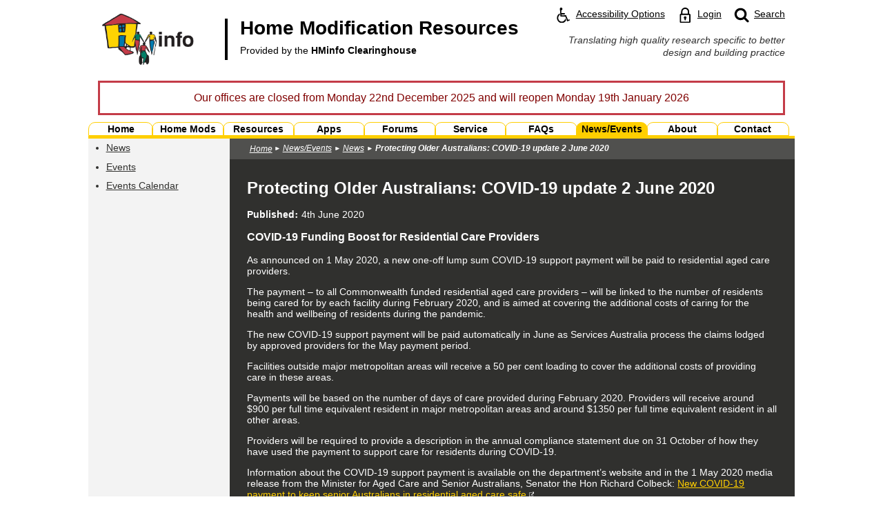

--- FILE ---
content_type: text/html; charset=utf-8
request_url: https://www.homemods.info/news-and-events/news/protecting-older-australians-covid-19-update-2-june-2020
body_size: 42942
content:


<!DOCTYPE html>
<html lang="en" xmlns="http://www.w3.org/1999/xhtml">

<head id="HeaderTag"><meta http-equiv="Content-Type" content="text/html; charset=utf-8" /><title>
	Protecting Older Australians: COVID-19  update 2 June 2020 | Home Modification Information Clearinghouse
</title>
    <!-- Google Tag Manager -->
    <script>(function (w, d, s, l, i) {
    w[l] = w[l] || []; w[l].push({
    'gtm.start':
    new Date().getTime(), event: 'gtm.js'
    }); var f = d.getElementsByTagName(s)[0],
    j = d.createElement(s), dl = l != 'dataLayer' ? '&l=' + l : ''; j.async = true; j.src =
    'https://www.googletagmanager.com/gtm.js?id=' + i + dl; f.parentNode.insertBefore(j, f);
    })(window, document, 'script', 'dataLayer', 'GTM-N2W3VXN');</script>
    <!-- End Google Tag Manager -->

    <!-- GA4 -->
    <!-- Global site tag (gtag.js) - Google Analytics -->
    <script async src="https://www.googletagmanager.com/gtag/js?id=G-41YVSKPGM2"></script>
    <script>
        window.dataLayer = window.dataLayer || [];
        function gtag() { dataLayer.push(arguments); }
        gtag('js', new Date());

        gtag('config', 'G-41YVSKPGM2');
    </script>

<link rel="stylesheet" type="text/css" href="/Includes/HMinfo.ashx" /><link rel="stylesheet" type="text/css" href="/Includes/Chatbot.css" />
    <script type="text/javascript" src="/Includes/FrontEnd.js"></script>
    <meta name="viewport" content="width=device-width, initial-scale=1.0" /><link rel="alternate" type="application/rss+xml" title="News" href="/newsrss.ashx" />    
    <script type="text/javascript" src="/Includes/Global.js"></script>    
    <script type="text/javascript" src="/Includes/Layout.js"></script>

    
    <meta name="ROBOTS" content="INDEX, FOLLOW" /><script type="text/javascript">var switchTo5x=true;</script>
                <script type="text/javascript" src="https://ws.sharethis.com/button/buttons.js"></script>
                <script type="text/javascript">stLight.options({publisher: "ur-de671428-b2f9-1c40-636e-f5ea82764da7", doNotHash: false, doNotCopy: false, hashAddressBar: false});</script><meta name="description" content="COVID-19 Funding Boost for Residential Care Providers
As announced on 1 May 2020, a new one-off lump sum COVID-19 support payment will be paid to residential aged care providers." /><meta name="keywords" content="australians, protecting, covid19, update, older, june, 2020" /></head>
<body id="MainBody" class="default primaryLayout" onresize="bodyResize();" onload="pageLoaded();">
    
    <!-- Google Tag Manager (noscript) -->
    <noscript><iframe src="https://www.googletagmanager.com/ns.html?id=GTM-N2W3VXN"
    height="0" width="0" style="display:none;visibility:hidden"></iframe></noscript>
    <!-- End Google Tag Manager (noscript) -->
    

    <form method="post" action="/news-and-events/news/protecting-older-australians-covid-19-update-2-june-2020" id="MainForm">
<div class="aspNetHidden">
<input type="hidden" name="__VIEWSTATE" id="__VIEWSTATE" value="/[base64]/[base64]/[base64]/[base64]/[base64]/TOgPD4LIO1GVz08RTBvm/N6tEMty5IMPq/cXMdw==" />
</div>

<div class="aspNetHidden">

	<input type="hidden" name="__VIEWSTATEGENERATOR" id="__VIEWSTATEGENERATOR" value="92D2B79C" />
	<input type="hidden" name="__EVENTVALIDATION" id="__EVENTVALIDATION" value="/wEdAAX8KyUW8lUG7itZCmGhI65N7FGLuNpRv1TuXpQpdO7THnfjh9SGZAZ3DlahQ9378OvvSjw7yjb+shux5ikhzEiw0m6jZ1Zs7gbrbQNuDW8n16MxvfFTWE76H+gNvqxoQVmmQMjDdYCl41ZDalz5878Q" />
</div>        
    <div id="SiteWrapperPanel" class="wrapper browserOther theme">
	       
        <div id="ZoomPanel">
		

            <a class="siteSkipLink" href="#main-content"><span>Skip to main content</span></a>

            <header class="innerPadding">
                <a class="menuIcon" href="#main-menu" onclick="showMenu();"><img class="menuIcon" alt="Skip to and open main menu" src="/Images/menu_icon.svg" /></a>
                <a class="home" href="/">
                    <img class="logo" alt="" role="presentation" src="/Images/homemods_large_logo.jpg" />
                    <strong class="title">Home Modification Resources<br /><span class="subtitle">Provided by the <span class="strong">HMinfo Clearinghouse</span></span></strong>
                    <span class="clear"></span>
                </a>
                <div class="shortcuts">                    
                    <a class="shortcut accessShortcut" href="/accessibility-options"><img alt="" role="presentation" src="/Images/access_icon.svg" /><span class="shortcutText">Accessibility Options</span></a>
                    
                        <a class="shortcut loginShortcut" href="/login"><img alt="" role="presentation" src="/Images/login_icon.svg" /><span class="shortcutText">Login</span></a>    
                            
                    
                    <a class="shortcut searchShortcut" href="/search"><img alt="" role="presentation" src="/Images/search_icon.svg" /><span class="hidden">Website </span><span class="shortcutText">Search</span></a>
                    <div class="clear"></div>  
                </div>
                <div class="clear"></div>     
                <div class="sideTagLine">
                    <span>Translating high quality research specific to better design and building practice</span>
                    <!-- <span>Resources for renovation, adaptation and redesign of buildings, especially homes to improve independence, self-care, safety and comfort.</span> -->
                </div>
                
                    <div class="importantNotice">Our offices are closed from Monday 22nd December 2025 and will reopen Monday 19th January 2026</div>
                    
                <div class="clear"></div>     
            </header>
            <div class="tagLine innerPadding">
                <span class="innerPadding">Translating high quality research specific to better design and building practice</span>
                <!-- <span class="innerPadding">Resources for renovation, adaptation and redesign of buildings, especially homes to improve independence, self-care, safety and comfort.</span> -->
            </div>
            <nav id="main-menu" class="mainMenu hidden" aria-label="Main">            
                

<ul>
    
            <li class="menuItem  item-home  menuButtonMod2_0 menuButtonMod3_0 menuButtonMod4_0 menuButtonMod5_0 menuButtonMod6_0 menuButtonMod7_0 menuButtonMod8_0 menuButtonMod9_0"><a href="/" ><span>Home</span></a></li>     
        
            <li class="menuItem  item-home-mods  menuButtonMod2_1 menuButtonMod3_1 menuButtonMod4_1 menuButtonMod5_1 menuButtonMod6_1 menuButtonMod7_1 menuButtonMod8_1 menuButtonMod9_1"><a href="/home-mods" ><span>Home Mods</span></a></li>     
        
            <li class="menuItem  item-resources  menuButtonMod2_0 menuButtonMod3_2 menuButtonMod4_2 menuButtonMod5_2 menuButtonMod6_2 menuButtonMod7_2 menuButtonMod8_2 menuButtonMod9_2"><a href="/resources" ><span>Resources</span></a></li>     
        
            <li class="menuItem  item-apps  menuButtonMod2_1 menuButtonMod3_0 menuButtonMod4_3 menuButtonMod5_3 menuButtonMod6_3 menuButtonMod7_3 menuButtonMod8_3 menuButtonMod9_3"><a href="/apps" ><span>Apps</span></a></li>     
        
            <li class="menuItem  item-forums  menuButtonMod2_0 menuButtonMod3_1 menuButtonMod4_0 menuButtonMod5_4 menuButtonMod6_4 menuButtonMod7_4 menuButtonMod8_4 menuButtonMod9_4"><a href="/forums" ><span>Forums</span></a></li>     
        
            <li class="menuItem  item-service  menuButtonMod2_1 menuButtonMod3_2 menuButtonMod4_1 menuButtonMod5_0 menuButtonMod6_5 menuButtonMod7_5 menuButtonMod8_5 menuButtonMod9_5"><a href="/service" ><span>Service</span></a></li>     
        
            <li class="menuItem  item-faqs  menuButtonMod2_0 menuButtonMod3_0 menuButtonMod4_2 menuButtonMod5_1 menuButtonMod6_0 menuButtonMod7_6 menuButtonMod8_6 menuButtonMod9_6"><a href="/faqs" ><span>FAQs</span></a></li>     
        
            <li class="menuItem  menuItemActive item-news-and-events item-news-and-events-active  menuButtonMod2_1 menuButtonMod3_1 menuButtonMod4_3 menuButtonMod5_2 menuButtonMod6_1 menuButtonMod7_0 menuButtonMod8_7 menuButtonMod9_7"><a href="/news-and-events" ><span>News/Events</span></a></li>     
        
            <li class="menuItem  item-about  menuButtonMod2_0 menuButtonMod3_2 menuButtonMod4_0 menuButtonMod5_3 menuButtonMod6_2 menuButtonMod7_1 menuButtonMod8_0 menuButtonMod9_8"><a href="/about" ><span>About</span></a></li>     
        
            <li class="menuItem  item-contact  menuButtonMod2_1 menuButtonMod3_0 menuButtonMod4_1 menuButtonMod5_4 menuButtonMod6_3 menuButtonMod7_2 menuButtonMod8_1 menuButtonMod9_0"><a href="/contact" ><span>Contact</span></a></li>     
            
    <li class="close"><input type="button" value="Close Menu" onclick="hideMenu(); returnToTopDelayed();" /></li>    
</ul>    
                            
            </nav>
            <div id="mainContentContainer" class="mainContent">
                

                
    
    <div class="contentContainer">
        <div id="PageContainerContentPlaceHolder_PageContainerContentInnerPanel" class="pageBg pageMid">
			
           
            
                <div class="pageShowcase">     
                    <div id="PageContainerContentPlaceHolder_ShowcaseBlockPanel" class="showcaseBlock showcaseBlockWhiteLeft">
				  
                        <div class="showcaseLeft">
                            

                        </div>                     
                    
			</div>                    
                    <div class="clear"></div>

                    <div class="pageShowcaseBottomSeparatorHz"></div>          
                </div>            
                    


            

            <div class="pageLeft">
                <div class="pageLeft1">
                    
    <div id="PageContainerContentPlaceHolder_PageLeft1ContentPlaceHolder_CatMenu_SectionMenuPanel" class="sectionMenu">
				
    <div class="sectionMenuPadding">
      
            
        
        
            <strong class="heading headingLinkless"><span class="hidden">You are currently on the </span><span> News/Events </span><span class="hidden"> landing page.</span></strong>
        

        

        <a href="#section-menu" onclick="showSectionMenu();" class="menuButton"><img class="menuIcon" alt="" src="/Images/menu_icon_white.svg" /><span class="hidden">Skip to and open the </span><span class="menuText"><span class="description">Section</span> Menu</span><span class="clear"></span></a>
        
        <!-- nav clears both -->
        <nav id="section-menu" class="idleMenu" aria-label="Section">
            <ul>
<li  class="selectedPath" ><a  class="selectedPath"  href="/news-and-events/news">News</a>
</li>
<li ><a  href="/news-and-events/events">Events</a>
</li>
<li ><a  href="/news-and-events/events-calendar">Events Calendar</a>
</li>
<li class="close"><input class="close" type="button" value="Close Section Menu" onclick="hideSectionMenu(); returnToTopDelayed();" /></li>
</ul>            
        </nav>
        
        <div class="clear"></div>
    </div>

			</div>

 
                </div>
                <div class="pageLeft2">
                    

                </div>

    

                                                        
            </div>  

            

            <div class="pageRight">
                
                <div id="PageContainerContentPlaceHolder_BreadcrumbsCtl_BreadcrumbsPanel" class="breadcrumbs">
				
        <div class="crumbsPadding">
            
            <ul aria-label="Breadcrumbs"><li class="home"><a href="/">Home</a>
<li class="itemDepth1 first"><a href="/news-and-events">News/Events</a></li>
<li class="itemDepth2 secondLast"><a href="/news-and-events/news">News</a></li>
<li class="itemDepth3 last"><a href="/news-and-events/news/protecting-older-australians-covid-19-update-2-june-2020">Protecting Older Australians: COVID-19  update 2 June 2020</a></li></ul>
        </div>
    
			</div>    

                <div class="conPadding">    

                    
                        <div class="showcaseRight">
                            <div class="showcasePadding">
                                

                    
                            </div>
                        </div>  

                        <div class="pageShowcaseBottomSeparatorHz"></div>
                    

                    

            
                    <div class="pageContent">
                        <div class="comInnerPadding">
                            
    <div class="genericContent">
        <a id="main-content"></a>
        <h1>Protecting Older Australians: COVID-19  update 2 June 2020</h1>

        

        
        

        

        
        
        

        <p class="recordInfo">
            
                    <strong class="field colon">Published</strong> <time datetime="2020-06-04 09:54:00">4th June 2020</time>
                
        </p>       

        <h3>COVID-19 Funding Boost for Residential Care Providers</h3>
<p>As announced on 1 May 2020, a new one-off lump sum COVID-19 support payment will be paid to residential aged care providers.</p>
<p>The payment &ndash; to all Commonwealth funded residential aged care providers &ndash; will be linked to the number of residents being cared for by each facility during February&nbsp;2020, and is aimed at covering the additional costs of caring for the health and wellbeing of residents during the pandemic.</p>
<p>The new COVID-19 support payment will be paid automatically in June as Services Australia process the claims lodged by approved providers for the May payment period.</p>
<p>Facilities outside major metropolitan areas will receive a 50 per cent loading to cover the additional costs of providing care in these areas.</p>
<p>Payments will be based on the number of days of care provided during February&nbsp;2020. Providers will receive around $900 per full time equivalent resident in major metropolitan areas and around $1350 per full time equivalent resident in all other areas.</p>
<p>Providers will be required to provide a description in the annual compliance statement due on 31&nbsp;October of how they have used the payment to support care for residents during COVID-19.</p>
<p>Information about the COVID-19 support payment is available on the department&rsquo;s website and in the 1&nbsp;May&nbsp;2020 media release from the Minister for Aged Care and Senior Australians, Senator the Hon Richard Colbeck: <a href="https://health.us10.list-manage.com/track/click?u=1108de8332cef333bc1956686&amp;id=dbd989f8d4&amp;e=0442496ab5" target="_blank">New COVID-19 payment to keep senior Australians in residential aged care safe</a>.</p>
<p>&nbsp;</p>
<h3>Supporting Isolated Senior Australians to Stay Connected</h3>
<p>The Government is supporting senior Australians through two new initiatives to prevent loneliness and social isolation under a $6 million communications package.</p>
<p>Almost $5&nbsp;million will be used to significantly expand Friend Line, a national telephone support service for older Australians, to answer 60,000 calls a year.</p>
<p>The Government has also awarded $1&nbsp;million in grants to 215 local community organisations to provide at-risk seniors with digital devices such as mobile phones and laptops.</p>
<p>The grants will be delivered on the ground through local community organisations and managed by Good Things Foundation Australia as the Be Connected National Network Manager.</p>
<p>Friend Line (1800&nbsp;4&nbsp;CHATS) will rapidly expand to be available outside normal business hours between 10am to 8pm, seven days a week.</p>
<p>Read the full announcement <a href="https://health.us10.list-manage.com/track/click?u=1108de8332cef333bc1956686&amp;id=111719ee20&amp;e=0442496ab5" target="_blank">here</a>.</p>
<p>The latest investment comes on top of a new support line offering specific advice and counselling for senior Australians seeking assistance because of COVID-19. Established in conjunction with the Council on the Ageing Australia, National Seniors Australia, the Older Persons Advocacy Network and Dementia Australia, the COVID-19 support line will operate Monday to Friday, except public holidays, from 8.30am to 6pm on 1800&nbsp;171&nbsp;866.</p>
<p>&nbsp;</p>
<h3>Information About the COVID-19 Aged Care Support Program</h3>
<p>What is the COVID-19 Aged Care Support Program?<br /> The COVID-19 Aged Care Support Program is a $52.9 million grant opportunity announced as part of the Australian Government&rsquo;s COVID-19 Health Package.</p>
<p>The program will reimburse eligible aged care providers for eligible expenditure incurred on managing direct impacts of COVID-19 up to a maximum grant value per service.</p>
<p>The intended outcomes of the program are:</p>
<ul>
<li>Consumers of Aged Care Services directly impacted by COVID-19 experience safe quality care</li>
<li>The financial costs of managing direct impacts of COVID-19 are reduced for eligible Aged Care services.</li>
</ul>
<p>Who is eligible to apply?<br /> You are eligible to apply for this grant opportunity if:</p>
<ul>
<li>Your organisation has approval to provide residential aged care or home care services under the Aged Care Act 1997 AND has one or more services directly impacted by COVID-19, or</li>
<li>Your organisation has approval to provide aged care services under the National Aboriginal and Torres Strait Islander Flexible Aged Care (NATSIFAC) Program AND has one or more services directly impacted by COVID-19.</li>
</ul>
<p>Directly impacted services are those with one or more COVID-19 infected or isolated care recipients or staff in the period between 24&nbsp;February&nbsp;2020 and 31&nbsp;May&nbsp;2021. Isolation is when a person is confined to the service/ their residence as they are confirmed or suspected to have COVID-19. To be eligible for this grant a care recipient or staff member must have been tested for COVID-19.</p>
<h3>When can I apply?</h3>
<p>The program is opened on 27&nbsp;March 2020 and will close at 2pm on 31&nbsp;May&nbsp;2021.</p>
<p>An eligible service is able to apply for funding after the COVID-19 isolation/infection has been resolved.</p>
<h3>How do I apply?</h3>
<p>Before applying make sure you read and understand the grant opportunity guidelines and associated addenda. To apply you will need to complete the online application form, provide all the information requested and address all the eligibility criteria. A costs calculator must be completed as part of the application. This document will help you describe the costs related to managing the direct cost of COVID-19. The latest version of the costs calculator must be used. Make sure to keep evidence of all expenditure, for example invoices because the Department may request this information when assessing your application.</p>
<p>To apply or find out more information about this grant visit the <a href="https://health.us10.list-manage.com/track/click?u=1108de8332cef333bc1956686&amp;id=1be41f5721&amp;e=0442496ab5" target="_blank">GrantConnect website</a> and search for GO3844&nbsp;COVID19 - Aged Care Support Program.</p>
<p>&nbsp;</p>
<h3>Stay COVID Free, Do the 3</h3>
<p>A new resource, <a href="https://health.us10.list-manage.com/track/click?u=1108de8332cef333bc1956686&amp;id=e0ca41f3ff&amp;e=0442496ab5" target="_blank">Stay COVID free do the 3</a> has been published on the department&rsquo;s website offering guidance on how to stay COVID-19 free.</p>
<p>As we start to get back out there, this poster reminds all Australians to be COVID safe by washing your hands, keeping your distance and having the COVIDSafe app.</p>
<p>&nbsp;</p>
<h3>Resources</h3>
<ul>
<li>
<p><a href="https://health.us10.list-manage.com/track/click?u=1108de8332cef333bc1956686&amp;id=7bec523609&amp;e=0442496ab5" target="_blank">Stay COVID free do the 3 poster</a></p>
</li>
</ul>

        <br class="clear" />

          


        
      
        

        <hr /><p class="source"><em>Source:<br />Unknown Author, 2020, Department of Health</em></p>

    </div>
    <div class="genericContentControls">
        <div class="stats">
            <div class="line fbLine"><iframe class="noBorder" title="Facebook Like Button" src="//www.facebook.com/plugins/like.php?href=https%3a%2f%2fwww.homemods.info%2fnews-and-events%2fnews%2fprotecting-older-australians-covid-19-update-2-june-2020&amp;send=false&amp;layout=button_count&amp;width=100&amp;show_faces=true&amp;font=arial&amp;colorscheme=light&amp;action=like&amp;height=21" style="overflow:hidden; width:100px; height:21px;"></iframe></div>
            <div class="line smLine">
<span class="st_sharethis"></span>
<span class="st_twitter"></span>
<span class="st_linkedin"></span>
<span class="st_googleplus"></span>
<span class="st_pinterest"></span></div>
            
            <p class="counters">
                <span class="reads"><span class="colon">Reads</span> 760</span>
                
                    <span class="downloads"><span class="colon">Downloads</span> -</span>
                 
            </p>     
            <div class="clear"></div>
        </div>
        <div class="clear"></div>
        <p class="link"><a id="PageContainerContentPlaceHolder_PageContentPlaceHolder_BackHyperLink" class="darkSubmitLinkButton" href="/news-and-events/news#item-1565">Back</a></p>
    </div>
    <input type="hidden" name="ctl00$ctl00$PageContainerContentPlaceHolder$PageContentPlaceHolder$ListUrlHiddenField" id="PageContainerContentPlaceHolder_PageContentPlaceHolder_ListUrlHiddenField" value="/news-and-events/news" />
    <input type="hidden" name="ctl00$ctl00$PageContainerContentPlaceHolder$PageContentPlaceHolder$ReferringCategoryHiddenField" id="PageContainerContentPlaceHolder_PageContentPlaceHolder_ReferringCategoryHiddenField" />

    

    

                        </div>
                    </div>

                </div>
            </div>                  

            <div class="clear"></div>
       
       
		</div>
        
    </div>
        


            </div>
            <footer class="site">
                <div class="social">
                    <ul aria-label="Social Media Links">
                        <li><a title="Follow us on Facebook" href="https://www.facebook.com/pages/Home-Modification-Information-Clearinghouse-UNSW/298010783591700" target="_blank" onclick="gaSocialMediaLinksEventTrack('Facebook');"><img alt="Facebook" src="/Images/Footer/facebook.svg"></a></li>
                        
                        <li><a title="View our Bluesky feed" href="https://bsky.app/profile/hminfo.bsky.social" target="_blank" onclick="gaSocialMediaLinksEventTrack('Bluesky');"><img alt="Bluesky" src="/Images/Footer/bluesky.svg"></a></li>
                        
                        <li><a title="Browse our Pinterest boards" href="https://www.pinterest.com.au/hminfo/" target="_blank" onclick="gaSocialMediaLinksEventTrack('Pinterest');"><img alt="Pinterest" src="/Images/Footer/pinterest.svg"></a></li>
                        <li><a title="Watch our YouTube videos" href="http://www.youtube.com/user/homemodsinfo/videos" target="_blank" onclick="gaSocialMediaLinksEventTrack('YouTube');"><img alt="YouTube" src="/Images/Footer/youtube.svg"></a></li>
                        <li><a title="View our LinkedIn page" href="http://www.linkedin.com/pub/hminfo-unsw/7b/ab9/937" target="_blank" onclick="gaSocialMediaLinksEventTrack('LinkedIn');"><img alt="LinkedIn" src="/Images/Footer/linkedin.svg"></a></li>
                    </ul>
                </div>

                <div class="links">                
                    <ul aria-label="Site Information Links">
                        <li><a href="/newsrss.ashx">RSS<span class="desktop"> News Feed</span></a></li>
                        <li><a href="/privacy-policy">Privacy Policy</a></li>
                        <li><a href="/disclaimer">Copyright &amp; Disclaimer</a></li>
                        <li><a href="/accessibility">Accessibility</a></li>
                        <li><a href="/sitemap">Sitemap</a></li>
                    </ul>
                </div>

                <div class="singleLogo">
                    <a href="https://www.unsw.edu.au/" target="_blank" class="first lowerLogo"><img alt="UNSW Sydney" src="/Images/Footer/unsw_logo.svg" /></a>         
                    <!--       
                    <a href="https://www.dss.gov.au/"target="_blank"><img alt="Australian Government Department of Social Services" src="/Images/Footer/doss_logo.png" /></a>                        
                    <a href="https://www.adhc.nsw.gov.au/" target="_blank" class="last lowerLogo"><img alt="NSW Government Family &amp; Community Services - Ageing, Disability &amp; Home Care" src="/Images/Footer/adhc_logo.png" /></a>
                    -->
                    <div class="clear"></div>
                </div>

                <div class="clear"></div>                    
                <div class="copyright">Copyright &copy; 2002 - 2026 UNSW Built Environment Authorised by Built Environment</div>
            </footer>

        
            
                <div id="DesktopIndicator"></div>
            

            <script type="text/javascript">
                bodyResize();
            </script>

            <input type="hidden" name="ctl00$ctl00$FormCommandHiddenField" id="FormCommandHiddenField" />
            <input type="hidden" name="ctl00$ctl00$FormCommandArgsHiddenField" id="FormCommandArgsHiddenField" />   

            <script type="text/javascript">

            
                    function gaSocialMediaLinksEventTrack(name)
                    {
                        ga('send', 'event', 'Social Media Access', 'Footer Link Click', name);
                    }
        
                    
</script>
             
        
	</div>
    
</div>
    </form>
    
</body>
</html>


--- FILE ---
content_type: text/css; charset=utf-8
request_url: https://www.homemods.info/Includes/HMinfo.ashx
body_size: 155369
content:
/* 2026-01-18 22:08:08 */
/* Base.css */
/* base.css */

body
{
	margin: 0px 0px 0px 0px;
	font-size: 100%;		
}

/* nokia resolutions */
@media all and (min-width: 240px){body { font-size: 75%; }}
@media all and (min-width: 250px){body { font-size: 78%; }}
@media all and (min-width: 260px){body { font-size: 81%; }}
@media all and (min-width: 270px){body { font-size: 84%; }}
@media all and (min-width: 280px){body { font-size: 88%; }}
@media all and (min-width: 290px){body { font-size: 91%; }}
@media all and (min-width: 300px){body { font-size: 94%; }}
@media all and (min-width: 310px){body { font-size: 97%; }}
@media all and (min-width: 320px){body { font-size: 100%; }}
@media all and (min-width: 330px){body { font-size: 103%; }}
@media all and (min-width: 340px){body { font-size: 106%; }}
@media all and (min-width: 350px){body { font-size: 109%; }}

/* phone/tablet resolutions */
@media all and (min-width: 360px){body { font-size: 113%; }}
@media all and (min-width: 375px){body { font-size: 117%; }}
@media all and (min-width: 384px){body { font-size: 120%; }}
@media all and (min-width: 412px){body { font-size: 129%; }}
@media all and (min-width: 533px){body { font-size: 167%; }}
@media all and (min-width: 568px){body { font-size: 177%; }}
@media all and (min-width: 600px){body { font-size: 188%; }}
@media all and (min-width: 640px){body { font-size: 200%; }}
@media all and (min-width: 667px){body { font-size: 208%; }}
@media all and (min-width: 720px){body { font-size: 225%; }}
@media all and (min-width: 732px){body { font-size: 229%; }}
@media all and (min-width: 768px){body { font-size: 240%; }}
@media all and (min-width: 800px){body { font-size: 250%; }}
@media all and (min-width: 960px){body { font-size: 300%; }}
/* automatically generated entries */
@media all and (min-width: 970px){body { font-size: 303%; }}
@media all and (min-width: 980px){body { font-size: 306%; }}
@media all and (min-width: 990px){body { font-size: 309%; }}
@media all and (min-width: 1000px){body { font-size: 312%; }}
@media all and (min-width: 1010px){body { font-size: 316%; }}
@media all and (min-width: 1020px){body { font-size: 319%; }}
/*
@media all and (min-width: 1030px){body { font-size: 322%; }}
@media all and (min-width: 1040px){body { font-size: 325%; }}
@media all and (min-width: 1050px){body { font-size: 328%; }}
@media all and (min-width: 1060px){body { font-size: 331%; }}
@media all and (min-width: 1070px){body { font-size: 334%; }}
@media all and (min-width: 1080px){body { font-size: 338%; }}
@media all and (min-width: 1090px){body { font-size: 341%; }}
@media all and (min-width: 1100px){body { font-size: 344%; }}
@media all and (min-width: 1110px){body { font-size: 347%; }}
@media all and (min-width: 1120px){body { font-size: 350%; }}
@media all and (min-width: 1130px){body { font-size: 353%; }}
@media all and (min-width: 1140px){body { font-size: 356%; }}
@media all and (min-width: 1150px){body { font-size: 359%; }}
@media all and (min-width: 1160px){body { font-size: 362%; }}
@media all and (min-width: 1170px){body { font-size: 366%; }}
@media all and (min-width: 1180px){body { font-size: 369%; }}
@media all and (min-width: 1190px){body { font-size: 372%; }}
@media all and (min-width: 1200px){body { font-size: 375%; }}
@media all and (min-width: 1210px){body { font-size: 378%; }}
@media all and (min-width: 1220px){body { font-size: 381%; }}
@media all and (min-width: 1230px){body { font-size: 384%; }}
@media all and (min-width: 1240px){body { font-size: 388%; }}
@media all and (min-width: 1250px){body { font-size: 391%; }}
@media all and (min-width: 1260px){body { font-size: 394%; }}
@media all and (min-width: 1270px){body { font-size: 397%; }}*/

@media all and (min-width: 1024px){body { font-size: 100%; }}

/* desktop resolutions: font sizes reset */
/* if wrapper limiter is removed, these should be uncommented.... */
/*
@media all and (min-width: 1280px){body { font-size: 100%; }}
@media all and (min-width: 1290px){body { font-size: 101%; }}
@media all and (min-width: 1300px){body { font-size: 102%; }}
@media all and (min-width: 1310px){body { font-size: 102%; }}
@media all and (min-width: 1320px){body { font-size: 103%; }}
@media all and (min-width: 1330px){body { font-size: 104%; }}
@media all and (min-width: 1340px){body { font-size: 105%; }}
@media all and (min-width: 1350px){body { font-size: 105%; }}
@media all and (min-width: 1360px){body { font-size: 106%; }}
@media all and (min-width: 1370px){body { font-size: 107%; }}
@media all and (min-width: 1380px){body { font-size: 108%; }}
@media all and (min-width: 1390px){body { font-size: 109%; }}
@media all and (min-width: 1400px){body { font-size: 109%; }}
@media all and (min-width: 1410px){body { font-size: 110%; }}
@media all and (min-width: 1420px){body { font-size: 111%; }}
@media all and (min-width: 1430px){body { font-size: 112%; }}
@media all and (min-width: 1440px){body { font-size: 112%; }}
@media all and (min-width: 1450px){body { font-size: 113%; }}
@media all and (min-width: 1460px){body { font-size: 114%; }}
@media all and (min-width: 1470px){body { font-size: 115%; }}
@media all and (min-width: 1480px){body { font-size: 116%; }}
@media all and (min-width: 1490px){body { font-size: 116%; }}
@media all and (min-width: 1500px){body { font-size: 117%; }}
@media all and (min-width: 1510px){body { font-size: 118%; }}
@media all and (min-width: 1520px){body { font-size: 119%; }}
@media all and (min-width: 1530px){body { font-size: 120%; }}
@media all and (min-width: 1540px){body { font-size: 120%; }}
@media all and (min-width: 1550px){body { font-size: 121%; }}
@media all and (min-width: 1560px){body { font-size: 122%; }}
@media all and (min-width: 1570px){body { font-size: 123%; }}
@media all and (min-width: 1580px){body { font-size: 123%; }}
@media all and (min-width: 1590px){body { font-size: 124%; }}
@media all and (min-width: 1600px){body { font-size: 125%; }}
@media all and (min-width: 1610px){body { font-size: 126%; }}
@media all and (min-width: 1620px){body { font-size: 127%; }}
@media all and (min-width: 1630px){body { font-size: 127%; }}
@media all and (min-width: 1640px){body { font-size: 128%; }}
@media all and (min-width: 1650px){body { font-size: 129%; }}
@media all and (min-width: 1660px){body { font-size: 130%; }}
@media all and (min-width: 1670px){body { font-size: 130%; }}
@media all and (min-width: 1680px){body { font-size: 131%; }}
@media all and (min-width: 1690px){body { font-size: 132%; }}
@media all and (min-width: 1700px){body { font-size: 133%; }}
@media all and (min-width: 1710px){body { font-size: 134%; }}
@media all and (min-width: 1720px){body { font-size: 134%; }}
@media all and (min-width: 1730px){body { font-size: 135%; }}
@media all and (min-width: 1740px){body { font-size: 136%; }}
@media all and (min-width: 1750px){body { font-size: 137%; }}
@media all and (min-width: 1760px){body { font-size: 138%; }}
@media all and (min-width: 1770px){body { font-size: 138%; }}
@media all and (min-width: 1780px){body { font-size: 139%; }}
@media all and (min-width: 1790px){body { font-size: 140%; }}
@media all and (min-width: 1800px){body { font-size: 141%; }}
@media all and (min-width: 1810px){body { font-size: 141%; }}
@media all and (min-width: 1820px){body { font-size: 142%; }}
@media all and (min-width: 1830px){body { font-size: 143%; }}
@media all and (min-width: 1840px){body { font-size: 144%; }}
@media all and (min-width: 1850px){body { font-size: 145%; }}
@media all and (min-width: 1860px){body { font-size: 145%; }}
@media all and (min-width: 1870px){body { font-size: 146%; }}
@media all and (min-width: 1880px){body { font-size: 147%; }}
@media all and (min-width: 1890px){body { font-size: 148%; }}
@media all and (min-width: 1900px){body { font-size: 148%; }}
@media all and (min-width: 1910px){body { font-size: 149%; }}
@media all and (min-width: 1920px){body { font-size: 150%; }}
@media all and (min-width: 1930px){body { font-size: 151%; }}
@media all and (min-width: 1940px){body { font-size: 152%; }}
@media all and (min-width: 1950px){body { font-size: 152%; }}
@media all and (min-width: 1960px){body { font-size: 153%; }}
@media all and (min-width: 1970px){body { font-size: 154%; }}
@media all and (min-width: 1980px){body { font-size: 155%; }}
@media all and (min-width: 1990px){body { font-size: 155%; }}
@media all and (min-width: 2000px){body { font-size: 156%; }}
@media all and (min-width: 2010px){body { font-size: 157%; }}
@media all and (min-width: 2020px){body { font-size: 158%; }}
@media all and (min-width: 2030px){body { font-size: 159%; }}
@media all and (min-width: 2040px){body { font-size: 159%; }}
@media all and (min-width: 2050px){body { font-size: 160%; }}
@media all and (min-width: 2060px){body { font-size: 161%; }}
@media all and (min-width: 2070px){body { font-size: 162%; }}
@media all and (min-width: 2080px){body { font-size: 162%; }}
@media all and (min-width: 2090px){body { font-size: 163%; }}
@media all and (min-width: 2100px){body { font-size: 164%; }}
@media all and (min-width: 2110px){body { font-size: 165%; }}
@media all and (min-width: 2120px){body { font-size: 166%; }}
@media all and (min-width: 2130px){body { font-size: 166%; }}
@media all and (min-width: 2140px){body { font-size: 167%; }}
@media all and (min-width: 2150px){body { font-size: 168%; }}
@media all and (min-width: 2160px){body { font-size: 169%; }}
@media all and (min-width: 2170px){body { font-size: 170%; }}
@media all and (min-width: 2180px){body { font-size: 170%; }}
@media all and (min-width: 2190px){body { font-size: 171%; }}
@media all and (min-width: 2200px){body { font-size: 172%; }}
@media all and (min-width: 2210px){body { font-size: 173%; }}
@media all and (min-width: 2220px){body { font-size: 173%; }}
@media all and (min-width: 2230px){body { font-size: 174%; }}
@media all and (min-width: 2240px){body { font-size: 175%; }}
@media all and (min-width: 2250px){body { font-size: 176%; }}
@media all and (min-width: 2260px){body { font-size: 177%; }}
@media all and (min-width: 2270px){body { font-size: 177%; }}
@media all and (min-width: 2280px){body { font-size: 178%; }}
@media all and (min-width: 2290px){body { font-size: 179%; }}
@media all and (min-width: 2300px){body { font-size: 180%; }}
@media all and (min-width: 2310px){body { font-size: 180%; }}
@media all and (min-width: 2320px){body { font-size: 181%; }}
@media all and (min-width: 2330px){body { font-size: 182%; }}
@media all and (min-width: 2340px){body { font-size: 183%; }}
@media all and (min-width: 2350px){body { font-size: 184%; }}
@media all and (min-width: 2360px){body { font-size: 184%; }}
@media all and (min-width: 2370px){body { font-size: 185%; }}
@media all and (min-width: 2380px){body { font-size: 186%; }}
@media all and (min-width: 2390px){body { font-size: 187%; }}
@media all and (min-width: 2400px){body { font-size: 188%; }}
@media all and (min-width: 2410px){body { font-size: 188%; }}
@media all and (min-width: 2420px){body { font-size: 189%; }}
@media all and (min-width: 2430px){body { font-size: 190%; }}
@media all and (min-width: 2440px){body { font-size: 191%; }}
@media all and (min-width: 2450px){body { font-size: 191%; }}
@media all and (min-width: 2460px){body { font-size: 192%; }}
@media all and (min-width: 2470px){body { font-size: 193%; }}
@media all and (min-width: 2480px){body { font-size: 194%; }}
@media all and (min-width: 2490px){body { font-size: 195%; }}
@media all and (min-width: 2500px){body { font-size: 195%; }}
@media all and (min-width: 2510px){body { font-size: 196%; }}
@media all and (min-width: 2520px){body { font-size: 197%; }}
@media all and (min-width: 2530px){body { font-size: 198%; }}
@media all and (min-width: 2540px){body { font-size: 198%; }}
@media all and (min-width: 2550px){body { font-size: 199%; }}
@media all and (min-width: 2560px){body { font-size: 200%; }}
@media all and (min-width: 2570px){body { font-size: 201%; }}
@media all and (min-width: 2580px){body { font-size: 202%; }}
@media all and (min-width: 2590px){body { font-size: 202%; }}
@media all and (min-width: 2600px){body { font-size: 203%; }}
@media all and (min-width: 2610px){body { font-size: 204%; }}
@media all and (min-width: 2620px){body { font-size: 205%; }}
@media all and (min-width: 2630px){body { font-size: 205%; }}
@media all and (min-width: 2640px){body { font-size: 206%; }}
@media all and (min-width: 2650px){body { font-size: 207%; }}
@media all and (min-width: 2660px){body { font-size: 208%; }}
@media all and (min-width: 2670px){body { font-size: 209%; }}
@media all and (min-width: 2680px){body { font-size: 209%; }}
@media all and (min-width: 2690px){body { font-size: 210%; }}
@media all and (min-width: 2700px){body { font-size: 211%; }}
@media all and (min-width: 2710px){body { font-size: 212%; }}
@media all and (min-width: 2720px){body { font-size: 212%; }}
@media all and (min-width: 2730px){body { font-size: 213%; }}
@media all and (min-width: 2740px){body { font-size: 214%; }}
@media all and (min-width: 2750px){body { font-size: 215%; }}
@media all and (min-width: 2760px){body { font-size: 216%; }}
@media all and (min-width: 2770px){body { font-size: 216%; }}
@media all and (min-width: 2780px){body { font-size: 217%; }}
@media all and (min-width: 2790px){body { font-size: 218%; }}
@media all and (min-width: 2800px){body { font-size: 219%; }}
@media all and (min-width: 2810px){body { font-size: 220%; }}
@media all and (min-width: 2820px){body { font-size: 220%; }}
@media all and (min-width: 2830px){body { font-size: 221%; }}
@media all and (min-width: 2840px){body { font-size: 222%; }}
@media all and (min-width: 2850px){body { font-size: 223%; }}
@media all and (min-width: 2860px){body { font-size: 223%; }}
@media all and (min-width: 2870px){body { font-size: 224%; }}
@media all and (min-width: 2880px){body { font-size: 225%; }}
@media all and (min-width: 2890px){body { font-size: 226%; }}
@media all and (min-width: 2900px){body { font-size: 227%; }}
@media all and (min-width: 2910px){body { font-size: 227%; }}
@media all and (min-width: 2920px){body { font-size: 228%; }}
@media all and (min-width: 2930px){body { font-size: 229%; }}
@media all and (min-width: 2940px){body { font-size: 230%; }}
@media all and (min-width: 2950px){body { font-size: 230%; }}
@media all and (min-width: 2960px){body { font-size: 231%; }}
@media all and (min-width: 2970px){body { font-size: 232%; }}
@media all and (min-width: 2980px){body { font-size: 233%; }}
@media all and (min-width: 2990px){body { font-size: 234%; }}
@media all and (min-width: 3000px){body { font-size: 234%; }}
@media all and (min-width: 3010px){body { font-size: 235%; }}
@media all and (min-width: 3020px){body { font-size: 236%; }}
@media all and (min-width: 3030px){body { font-size: 237%; }}
@media all and (min-width: 3040px){body { font-size: 238%; }}
@media all and (min-width: 3050px){body { font-size: 238%; }}
@media all and (min-width: 3060px){body { font-size: 239%; }}
@media all and (min-width: 3070px){body { font-size: 240%; }}
@media all and (min-width: 3080px){body { font-size: 241%; }}
@media all and (min-width: 3090px){body { font-size: 241%; }}
@media all and (min-width: 3100px){body { font-size: 242%; }}
@media all and (min-width: 3110px){body { font-size: 243%; }}
@media all and (min-width: 3120px){body { font-size: 244%; }}
@media all and (min-width: 3130px){body { font-size: 245%; }}
@media all and (min-width: 3140px){body { font-size: 245%; }}
@media all and (min-width: 3150px){body { font-size: 246%; }}
@media all and (min-width: 3160px){body { font-size: 247%; }}
@media all and (min-width: 3170px){body { font-size: 248%; }}
@media all and (min-width: 3180px){body { font-size: 248%; }}
@media all and (min-width: 3190px){body { font-size: 249%; }}
@media all and (min-width: 3200px){body { font-size: 250%; }}
@media all and (min-width: 3210px){body { font-size: 251%; }}
@media all and (min-width: 3220px){body { font-size: 252%; }}
@media all and (min-width: 3230px){body { font-size: 252%; }}
@media all and (min-width: 3240px){body { font-size: 253%; }}
@media all and (min-width: 3250px){body { font-size: 254%; }}
@media all and (min-width: 3260px){body { font-size: 255%; }}
@media all and (min-width: 3270px){body { font-size: 255%; }}
@media all and (min-width: 3280px){body { font-size: 256%; }}
@media all and (min-width: 3290px){body { font-size: 257%; }}
@media all and (min-width: 3300px){body { font-size: 258%; }}
@media all and (min-width: 3310px){body { font-size: 259%; }}
@media all and (min-width: 3320px){body { font-size: 259%; }}
@media all and (min-width: 3330px){body { font-size: 260%; }}
@media all and (min-width: 3340px){body { font-size: 261%; }}
@media all and (min-width: 3350px){body { font-size: 262%; }}
@media all and (min-width: 3360px){body { font-size: 262%; }}
@media all and (min-width: 3370px){body { font-size: 263%; }}
@media all and (min-width: 3380px){body { font-size: 264%; }}
@media all and (min-width: 3390px){body { font-size: 265%; }}
@media all and (min-width: 3400px){body { font-size: 266%; }}
@media all and (min-width: 3410px){body { font-size: 266%; }}
@media all and (min-width: 3420px){body { font-size: 267%; }}
@media all and (min-width: 3430px){body { font-size: 268%; }}
@media all and (min-width: 3440px){body { font-size: 269%; }}
@media all and (min-width: 3450px){body { font-size: 270%; }}
@media all and (min-width: 3460px){body { font-size: 270%; }}
@media all and (min-width: 3470px){body { font-size: 271%; }}
@media all and (min-width: 3480px){body { font-size: 272%; }}
@media all and (min-width: 3490px){body { font-size: 273%; }}
@media all and (min-width: 3500px){body { font-size: 273%; }}
@media all and (min-width: 3510px){body { font-size: 274%; }}
@media all and (min-width: 3520px){body { font-size: 275%; }}
@media all and (min-width: 3530px){body { font-size: 276%; }}
@media all and (min-width: 3540px){body { font-size: 277%; }}
@media all and (min-width: 3550px){body { font-size: 277%; }}
@media all and (min-width: 3560px){body { font-size: 278%; }}
@media all and (min-width: 3570px){body { font-size: 279%; }}
@media all and (min-width: 3580px){body { font-size: 280%; }}
@media all and (min-width: 3590px){body { font-size: 280%; }}
@media all and (min-width: 3600px){body { font-size: 281%; }}
@media all and (min-width: 3610px){body { font-size: 282%; }}
@media all and (min-width: 3620px){body { font-size: 283%; }}
@media all and (min-width: 3630px){body { font-size: 284%; }}
@media all and (min-width: 3640px){body { font-size: 284%; }}
@media all and (min-width: 3650px){body { font-size: 285%; }}
@media all and (min-width: 3660px){body { font-size: 286%; }}
@media all and (min-width: 3670px){body { font-size: 287%; }}
@media all and (min-width: 3680px){body { font-size: 288%; }}
@media all and (min-width: 3690px){body { font-size: 288%; }}
@media all and (min-width: 3700px){body { font-size: 289%; }}
@media all and (min-width: 3710px){body { font-size: 290%; }}
@media all and (min-width: 3720px){body { font-size: 291%; }}
@media all and (min-width: 3730px){body { font-size: 291%; }}
@media all and (min-width: 3740px){body { font-size: 292%; }}
@media all and (min-width: 3750px){body { font-size: 293%; }}
@media all and (min-width: 3760px){body { font-size: 294%; }}
@media all and (min-width: 3770px){body { font-size: 295%; }}
@media all and (min-width: 3780px){body { font-size: 295%; }}
@media all and (min-width: 3790px){body { font-size: 296%; }}
@media all and (min-width: 3800px){body { font-size: 297%; }}
@media all and (min-width: 3810px){body { font-size: 298%; }}
@media all and (min-width: 3820px){body { font-size: 298%; }}
@media all and (min-width: 3830px){body { font-size: 299%; }}
@media all and (min-width: 3840px){body { font-size: 300%; }}
@media all and (min-width: 3850px){body { font-size: 301%; }}
@media all and (min-width: 3860px){body { font-size: 302%; }}
@media all and (min-width: 3870px){body { font-size: 302%; }}
@media all and (min-width: 3880px){body { font-size: 303%; }}
@media all and (min-width: 3890px){body { font-size: 304%; }}
@media all and (min-width: 3900px){body { font-size: 305%; }}
@media all and (min-width: 3910px){body { font-size: 305%; }}
@media all and (min-width: 3920px){body { font-size: 306%; }}
@media all and (min-width: 3930px){body { font-size: 307%; }}
@media all and (min-width: 3940px){body { font-size: 308%; }}
@media all and (min-width: 3950px){body { font-size: 309%; }}
@media all and (min-width: 3960px){body { font-size: 309%; }}
@media all and (min-width: 3970px){body { font-size: 310%; }}
@media all and (min-width: 3980px){body { font-size: 311%; }}
@media all and (min-width: 3990px){body { font-size: 312%; }}
@media all and (min-width: 4000px){body { font-size: 312%; }}
@media all and (min-width: 4010px){body { font-size: 313%; }}
@media all and (min-width: 4020px){body { font-size: 314%; }}
@media all and (min-width: 4030px){body { font-size: 315%; }}
@media all and (min-width: 4040px){body { font-size: 316%; }}
@media all and (min-width: 4050px){body { font-size: 316%; }}
@media all and (min-width: 4060px){body { font-size: 317%; }}
@media all and (min-width: 4070px){body { font-size: 318%; }}
@media all and (min-width: 4080px){body { font-size: 319%; }}
@media all and (min-width: 4090px){body { font-size: 320%; }}
@media all and (min-width: 4100px){body { font-size: 320%; }}
@media all and (min-width: 4110px){body { font-size: 321%; }}
@media all and (min-width: 4120px){body { font-size: 322%; }}
@media all and (min-width: 4130px){body { font-size: 323%; }}
@media all and (min-width: 4140px){body { font-size: 323%; }}
@media all and (min-width: 4150px){body { font-size: 324%; }}
@media all and (min-width: 4160px){body { font-size: 325%; }}
@media all and (min-width: 4170px){body { font-size: 326%; }}
@media all and (min-width: 4180px){body { font-size: 327%; }}
@media all and (min-width: 4190px){body { font-size: 327%; }}
@media all and (min-width: 4200px){body { font-size: 328%; }}
@media all and (min-width: 4210px){body { font-size: 329%; }}
@media all and (min-width: 4220px){body { font-size: 330%; }}
@media all and (min-width: 4230px){body { font-size: 330%; }}
@media all and (min-width: 4240px){body { font-size: 331%; }}
@media all and (min-width: 4250px){body { font-size: 332%; }}
@media all and (min-width: 4260px){body { font-size: 333%; }}
@media all and (min-width: 4270px){body { font-size: 334%; }}
@media all and (min-width: 4280px){body { font-size: 334%; }}
@media all and (min-width: 4290px){body { font-size: 335%; }}
@media all and (min-width: 4300px){body { font-size: 336%; }}
@media all and (min-width: 4310px){body { font-size: 337%; }}
@media all and (min-width: 4320px){body { font-size: 338%; }}
@media all and (min-width: 4330px){body { font-size: 338%; }}
@media all and (min-width: 4340px){body { font-size: 339%; }}
@media all and (min-width: 4350px){body { font-size: 340%; }}
@media all and (min-width: 4360px){body { font-size: 341%; }}
@media all and (min-width: 4370px){body { font-size: 341%; }}
@media all and (min-width: 4380px){body { font-size: 342%; }}
@media all and (min-width: 4390px){body { font-size: 343%; }}
@media all and (min-width: 4400px){body { font-size: 344%; }}
@media all and (min-width: 4410px){body { font-size: 345%; }}
@media all and (min-width: 4420px){body { font-size: 345%; }}
@media all and (min-width: 4430px){body { font-size: 346%; }}
@media all and (min-width: 4440px){body { font-size: 347%; }}
@media all and (min-width: 4450px){body { font-size: 348%; }}
@media all and (min-width: 4460px){body { font-size: 348%; }}
@media all and (min-width: 4470px){body { font-size: 349%; }}
@media all and (min-width: 4480px){body { font-size: 350%; }}
@media all and (min-width: 4490px){body { font-size: 351%; }}
@media all and (min-width: 4500px){body { font-size: 352%; }}
@media all and (min-width: 4510px){body { font-size: 352%; }}
@media all and (min-width: 4520px){body { font-size: 353%; }}
@media all and (min-width: 4530px){body { font-size: 354%; }}
@media all and (min-width: 4540px){body { font-size: 355%; }}
@media all and (min-width: 4550px){body { font-size: 355%; }}
@media all and (min-width: 4560px){body { font-size: 356%; }}
@media all and (min-width: 4570px){body { font-size: 357%; }}
@media all and (min-width: 4580px){body { font-size: 358%; }}
@media all and (min-width: 4590px){body { font-size: 359%; }}
@media all and (min-width: 4600px){body { font-size: 359%; }}
@media all and (min-width: 4610px){body { font-size: 360%; }}
@media all and (min-width: 4620px){body { font-size: 361%; }}
@media all and (min-width: 4630px){body { font-size: 362%; }}
@media all and (min-width: 4640px){body { font-size: 362%; }}
@media all and (min-width: 4650px){body { font-size: 363%; }}
@media all and (min-width: 4660px){body { font-size: 364%; }}
@media all and (min-width: 4670px){body { font-size: 365%; }}
@media all and (min-width: 4680px){body { font-size: 366%; }}
@media all and (min-width: 4690px){body { font-size: 366%; }}
@media all and (min-width: 4700px){body { font-size: 367%; }}
@media all and (min-width: 4710px){body { font-size: 368%; }}
@media all and (min-width: 4720px){body { font-size: 369%; }}
@media all and (min-width: 4730px){body { font-size: 370%; }}
@media all and (min-width: 4740px){body { font-size: 370%; }}
@media all and (min-width: 4750px){body { font-size: 371%; }}
@media all and (min-width: 4760px){body { font-size: 372%; }}
@media all and (min-width: 4770px){body { font-size: 373%; }}
@media all and (min-width: 4780px){body { font-size: 373%; }}
@media all and (min-width: 4790px){body { font-size: 374%; }}
@media all and (min-width: 4800px){body { font-size: 375%; }}
@media all and (min-width: 4810px){body { font-size: 376%; }}
@media all and (min-width: 4820px){body { font-size: 377%; }}
@media all and (min-width: 4830px){body { font-size: 377%; }}
@media all and (min-width: 4840px){body { font-size: 378%; }}
@media all and (min-width: 4850px){body { font-size: 379%; }}
@media all and (min-width: 4860px){body { font-size: 380%; }}
@media all and (min-width: 4870px){body { font-size: 380%; }}
@media all and (min-width: 4880px){body { font-size: 381%; }}
@media all and (min-width: 4890px){body { font-size: 382%; }}
@media all and (min-width: 4900px){body { font-size: 383%; }}
@media all and (min-width: 4910px){body { font-size: 384%; }}
@media all and (min-width: 4920px){body { font-size: 384%; }}
@media all and (min-width: 4930px){body { font-size: 385%; }}
@media all and (min-width: 4940px){body { font-size: 386%; }}
@media all and (min-width: 4950px){body { font-size: 387%; }}
@media all and (min-width: 4960px){body { font-size: 388%; }}
@media all and (min-width: 4970px){body { font-size: 388%; }}
@media all and (min-width: 4980px){body { font-size: 389%; }}
@media all and (min-width: 4990px){body { font-size: 390%; }}
@media all and (min-width: 5000px){body { font-size: 391%; }}
@media all and (min-width: 5010px){body { font-size: 391%; }}
@media all and (min-width: 5020px){body { font-size: 392%; }}
@media all and (min-width: 5030px){body { font-size: 393%; }}
@media all and (min-width: 5040px){body { font-size: 394%; }}
@media all and (min-width: 5050px){body { font-size: 395%; }}
@media all and (min-width: 5060px){body { font-size: 395%; }}
@media all and (min-width: 5070px){body { font-size: 396%; }}
@media all and (min-width: 5080px){body { font-size: 397%; }}
@media all and (min-width: 5090px){body { font-size: 398%; }}
@media all and (min-width: 5100px){body { font-size: 398%; }}
@media all and (min-width: 5110px){body { font-size: 399%; }}
@media all and (min-width: 5120px){body { font-size: 400%; }}
@media all and (min-width: 5130px){body { font-size: 401%; }}
@media all and (min-width: 5140px){body { font-size: 402%; }}
@media all and (min-width: 5150px){body { font-size: 402%; }}
@media all and (min-width: 5160px){body { font-size: 403%; }}
@media all and (min-width: 5170px){body { font-size: 404%; }}
@media all and (min-width: 5180px){body { font-size: 405%; }}
@media all and (min-width: 5190px){body { font-size: 405%; }}
@media all and (min-width: 5200px){body { font-size: 406%; }}
@media all and (min-width: 5210px){body { font-size: 407%; }}
@media all and (min-width: 5220px){body { font-size: 408%; }}
@media all and (min-width: 5230px){body { font-size: 409%; }}
@media all and (min-width: 5240px){body { font-size: 409%; }}
@media all and (min-width: 5250px){body { font-size: 410%; }}
@media all and (min-width: 5260px){body { font-size: 411%; }}
@media all and (min-width: 5270px){body { font-size: 412%; }}
@media all and (min-width: 5280px){body { font-size: 412%; }}
@media all and (min-width: 5290px){body { font-size: 413%; }}
@media all and (min-width: 5300px){body { font-size: 414%; }}
@media all and (min-width: 5310px){body { font-size: 415%; }}
@media all and (min-width: 5320px){body { font-size: 416%; }}
@media all and (min-width: 5330px){body { font-size: 416%; }}
@media all and (min-width: 5340px){body { font-size: 417%; }}
@media all and (min-width: 5350px){body { font-size: 418%; }}
@media all and (min-width: 5360px){body { font-size: 419%; }}
@media all and (min-width: 5370px){body { font-size: 420%; }}
@media all and (min-width: 5380px){body { font-size: 420%; }}
@media all and (min-width: 5390px){body { font-size: 421%; }}
@media all and (min-width: 5400px){body { font-size: 422%; }}
@media all and (min-width: 5410px){body { font-size: 423%; }}
@media all and (min-width: 5420px){body { font-size: 423%; }}
@media all and (min-width: 5430px){body { font-size: 424%; }}
@media all and (min-width: 5440px){body { font-size: 425%; }}
@media all and (min-width: 5450px){body { font-size: 426%; }}
@media all and (min-width: 5460px){body { font-size: 427%; }}
@media all and (min-width: 5470px){body { font-size: 427%; }}
@media all and (min-width: 5480px){body { font-size: 428%; }}
@media all and (min-width: 5490px){body { font-size: 429%; }}
@media all and (min-width: 5500px){body { font-size: 430%; }}
@media all and (min-width: 5510px){body { font-size: 430%; }}
@media all and (min-width: 5520px){body { font-size: 431%; }}
@media all and (min-width: 5530px){body { font-size: 432%; }}
@media all and (min-width: 5540px){body { font-size: 433%; }}
@media all and (min-width: 5550px){body { font-size: 434%; }}
@media all and (min-width: 5560px){body { font-size: 434%; }}
@media all and (min-width: 5570px){body { font-size: 435%; }}
@media all and (min-width: 5580px){body { font-size: 436%; }}
@media all and (min-width: 5590px){body { font-size: 437%; }}
@media all and (min-width: 5600px){body { font-size: 438%; }}
@media all and (min-width: 5610px){body { font-size: 438%; }}
@media all and (min-width: 5620px){body { font-size: 439%; }}
@media all and (min-width: 5630px){body { font-size: 440%; }}
@media all and (min-width: 5640px){body { font-size: 441%; }}
@media all and (min-width: 5650px){body { font-size: 441%; }}
@media all and (min-width: 5660px){body { font-size: 442%; }}
@media all and (min-width: 5670px){body { font-size: 443%; }}
@media all and (min-width: 5680px){body { font-size: 444%; }}
@media all and (min-width: 5690px){body { font-size: 445%; }}
@media all and (min-width: 5700px){body { font-size: 445%; }}
@media all and (min-width: 5710px){body { font-size: 446%; }}
@media all and (min-width: 5720px){body { font-size: 447%; }}
@media all and (min-width: 5730px){body { font-size: 448%; }}
@media all and (min-width: 5740px){body { font-size: 448%; }}
@media all and (min-width: 5750px){body { font-size: 449%; }}
@media all and (min-width: 5760px){body { font-size: 450%; }}
@media all and (min-width: 5770px){body { font-size: 451%; }}
@media all and (min-width: 5780px){body { font-size: 452%; }}
@media all and (min-width: 5790px){body { font-size: 452%; }}
@media all and (min-width: 5800px){body { font-size: 453%; }}
@media all and (min-width: 5810px){body { font-size: 454%; }}
@media all and (min-width: 5820px){body { font-size: 455%; }}
@media all and (min-width: 5830px){body { font-size: 455%; }}
@media all and (min-width: 5840px){body { font-size: 456%; }}
@media all and (min-width: 5850px){body { font-size: 457%; }}
@media all and (min-width: 5860px){body { font-size: 458%; }}
@media all and (min-width: 5870px){body { font-size: 459%; }}
@media all and (min-width: 5880px){body { font-size: 459%; }}
@media all and (min-width: 5890px){body { font-size: 460%; }}
@media all and (min-width: 5900px){body { font-size: 461%; }}
@media all and (min-width: 5910px){body { font-size: 462%; }}
@media all and (min-width: 5920px){body { font-size: 462%; }}
@media all and (min-width: 5930px){body { font-size: 463%; }}
@media all and (min-width: 5940px){body { font-size: 464%; }}
@media all and (min-width: 5950px){body { font-size: 465%; }}
@media all and (min-width: 5960px){body { font-size: 466%; }}
@media all and (min-width: 5970px){body { font-size: 466%; }}
@media all and (min-width: 5980px){body { font-size: 467%; }}
@media all and (min-width: 5990px){body { font-size: 468%; }}
@media all and (min-width: 6000px){body { font-size: 469%; }}
@media all and (min-width: 6010px){body { font-size: 470%; }}
@media all and (min-width: 6020px){body { font-size: 470%; }}
@media all and (min-width: 6030px){body { font-size: 471%; }}
@media all and (min-width: 6040px){body { font-size: 472%; }}
@media all and (min-width: 6050px){body { font-size: 473%; }}
@media all and (min-width: 6060px){body { font-size: 473%; }}
@media all and (min-width: 6070px){body { font-size: 474%; }}
@media all and (min-width: 6080px){body { font-size: 475%; }}
@media all and (min-width: 6090px){body { font-size: 476%; }}
@media all and (min-width: 6100px){body { font-size: 477%; }}
@media all and (min-width: 6110px){body { font-size: 477%; }}
@media all and (min-width: 6120px){body { font-size: 478%; }}
@media all and (min-width: 6130px){body { font-size: 479%; }}
@media all and (min-width: 6140px){body { font-size: 480%; }}
@media all and (min-width: 6150px){body { font-size: 480%; }}
@media all and (min-width: 6160px){body { font-size: 481%; }}
@media all and (min-width: 6170px){body { font-size: 482%; }}
@media all and (min-width: 6180px){body { font-size: 483%; }}
@media all and (min-width: 6190px){body { font-size: 484%; }}
@media all and (min-width: 6200px){body { font-size: 484%; }}
@media all and (min-width: 6210px){body { font-size: 485%; }}
@media all and (min-width: 6220px){body { font-size: 486%; }}
@media all and (min-width: 6230px){body { font-size: 487%; }}
@media all and (min-width: 6240px){body { font-size: 488%; }}
@media all and (min-width: 6250px){body { font-size: 488%; }}
@media all and (min-width: 6260px){body { font-size: 489%; }}
@media all and (min-width: 6270px){body { font-size: 490%; }}
@media all and (min-width: 6280px){body { font-size: 491%; }}
@media all and (min-width: 6290px){body { font-size: 491%; }}
@media all and (min-width: 6300px){body { font-size: 492%; }}
@media all and (min-width: 6310px){body { font-size: 493%; }}
@media all and (min-width: 6320px){body { font-size: 494%; }}
@media all and (min-width: 6330px){body { font-size: 495%; }}
@media all and (min-width: 6340px){body { font-size: 495%; }}
@media all and (min-width: 6350px){body { font-size: 496%; }}
@media all and (min-width: 6360px){body { font-size: 497%; }}
@media all and (min-width: 6370px){body { font-size: 498%; }}
@media all and (min-width: 6380px){body { font-size: 498%; }}
@media all and (min-width: 6390px){body { font-size: 499%; }}
@media all and (min-width: 6400px){body { font-size: 500%; }}
@media all and (min-width: 6410px){body { font-size: 501%; }}
@media all and (min-width: 6420px){body { font-size: 502%; }}
@media all and (min-width: 6430px){body { font-size: 502%; }}
@media all and (min-width: 6440px){body { font-size: 503%; }}
@media all and (min-width: 6450px){body { font-size: 504%; }}
@media all and (min-width: 6460px){body { font-size: 505%; }}
@media all and (min-width: 6470px){body { font-size: 505%; }}
@media all and (min-width: 6480px){body { font-size: 506%; }}
@media all and (min-width: 6490px){body { font-size: 507%; }}
@media all and (min-width: 6500px){body { font-size: 508%; }}
@media all and (min-width: 6510px){body { font-size: 509%; }}
@media all and (min-width: 6520px){body { font-size: 509%; }}
@media all and (min-width: 6530px){body { font-size: 510%; }}
@media all and (min-width: 6540px){body { font-size: 511%; }}
@media all and (min-width: 6550px){body { font-size: 512%; }}
@media all and (min-width: 6560px){body { font-size: 512%; }}
@media all and (min-width: 6570px){body { font-size: 513%; }}
@media all and (min-width: 6580px){body { font-size: 514%; }}
@media all and (min-width: 6590px){body { font-size: 515%; }}
@media all and (min-width: 6600px){body { font-size: 516%; }}
@media all and (min-width: 6610px){body { font-size: 516%; }}
@media all and (min-width: 6620px){body { font-size: 517%; }}
@media all and (min-width: 6630px){body { font-size: 518%; }}
@media all and (min-width: 6640px){body { font-size: 519%; }}
@media all and (min-width: 6650px){body { font-size: 520%; }}
@media all and (min-width: 6660px){body { font-size: 520%; }}
@media all and (min-width: 6670px){body { font-size: 521%; }}
@media all and (min-width: 6680px){body { font-size: 522%; }}
@media all and (min-width: 6690px){body { font-size: 523%; }}
@media all and (min-width: 6700px){body { font-size: 523%; }}
@media all and (min-width: 6710px){body { font-size: 524%; }}
@media all and (min-width: 6720px){body { font-size: 525%; }}
@media all and (min-width: 6730px){body { font-size: 526%; }}
@media all and (min-width: 6740px){body { font-size: 527%; }}
@media all and (min-width: 6750px){body { font-size: 527%; }}
@media all and (min-width: 6760px){body { font-size: 528%; }}
@media all and (min-width: 6770px){body { font-size: 529%; }}
@media all and (min-width: 6780px){body { font-size: 530%; }}
@media all and (min-width: 6790px){body { font-size: 530%; }}
@media all and (min-width: 6800px){body { font-size: 531%; }}
@media all and (min-width: 6810px){body { font-size: 532%; }}
@media all and (min-width: 6820px){body { font-size: 533%; }}
@media all and (min-width: 6830px){body { font-size: 534%; }}
@media all and (min-width: 6840px){body { font-size: 534%; }}
@media all and (min-width: 6850px){body { font-size: 535%; }}
@media all and (min-width: 6860px){body { font-size: 536%; }}
@media all and (min-width: 6870px){body { font-size: 537%; }}
@media all and (min-width: 6880px){body { font-size: 538%; }}
@media all and (min-width: 6890px){body { font-size: 538%; }}
@media all and (min-width: 6900px){body { font-size: 539%; }}
@media all and (min-width: 6910px){body { font-size: 540%; }}
@media all and (min-width: 6920px){body { font-size: 541%; }}
@media all and (min-width: 6930px){body { font-size: 541%; }}
@media all and (min-width: 6940px){body { font-size: 542%; }}
@media all and (min-width: 6950px){body { font-size: 543%; }}
@media all and (min-width: 6960px){body { font-size: 544%; }}
@media all and (min-width: 6970px){body { font-size: 545%; }}
@media all and (min-width: 6980px){body { font-size: 545%; }}
@media all and (min-width: 6990px){body { font-size: 546%; }}
@media all and (min-width: 7000px){body { font-size: 547%; }}
@media all and (min-width: 7010px){body { font-size: 548%; }}
@media all and (min-width: 7020px){body { font-size: 548%; }}
@media all and (min-width: 7030px){body { font-size: 549%; }}
@media all and (min-width: 7040px){body { font-size: 550%; }}
@media all and (min-width: 7050px){body { font-size: 551%; }}
@media all and (min-width: 7060px){body { font-size: 552%; }}
@media all and (min-width: 7070px){body { font-size: 552%; }}
@media all and (min-width: 7080px){body { font-size: 553%; }}
@media all and (min-width: 7090px){body { font-size: 554%; }}
@media all and (min-width: 7100px){body { font-size: 555%; }}
@media all and (min-width: 7110px){body { font-size: 555%; }}
@media all and (min-width: 7120px){body { font-size: 556%; }}
@media all and (min-width: 7130px){body { font-size: 557%; }}
@media all and (min-width: 7140px){body { font-size: 558%; }}
@media all and (min-width: 7150px){body { font-size: 559%; }}
@media all and (min-width: 7160px){body { font-size: 559%; }}
@media all and (min-width: 7170px){body { font-size: 560%; }}
@media all and (min-width: 7180px){body { font-size: 561%; }}
@media all and (min-width: 7190px){body { font-size: 562%; }}
@media all and (min-width: 7200px){body { font-size: 562%; }}
@media all and (min-width: 7210px){body { font-size: 563%; }}
@media all and (min-width: 7220px){body { font-size: 564%; }}
@media all and (min-width: 7230px){body { font-size: 565%; }}
@media all and (min-width: 7240px){body { font-size: 566%; }}
@media all and (min-width: 7250px){body { font-size: 566%; }}
@media all and (min-width: 7260px){body { font-size: 567%; }}
@media all and (min-width: 7270px){body { font-size: 568%; }}
@media all and (min-width: 7280px){body { font-size: 569%; }}
@media all and (min-width: 7290px){body { font-size: 570%; }}
@media all and (min-width: 7300px){body { font-size: 570%; }}
@media all and (min-width: 7310px){body { font-size: 571%; }}
@media all and (min-width: 7320px){body { font-size: 572%; }}
@media all and (min-width: 7330px){body { font-size: 573%; }}
@media all and (min-width: 7340px){body { font-size: 573%; }}
@media all and (min-width: 7350px){body { font-size: 574%; }}
@media all and (min-width: 7360px){body { font-size: 575%; }}
@media all and (min-width: 7370px){body { font-size: 576%; }}
@media all and (min-width: 7380px){body { font-size: 577%; }}
@media all and (min-width: 7390px){body { font-size: 577%; }}
@media all and (min-width: 7400px){body { font-size: 578%; }}
@media all and (min-width: 7410px){body { font-size: 579%; }}
@media all and (min-width: 7420px){body { font-size: 580%; }}
@media all and (min-width: 7430px){body { font-size: 580%; }}
@media all and (min-width: 7440px){body { font-size: 581%; }}
@media all and (min-width: 7450px){body { font-size: 582%; }}
@media all and (min-width: 7460px){body { font-size: 583%; }}
@media all and (min-width: 7470px){body { font-size: 584%; }}
@media all and (min-width: 7480px){body { font-size: 584%; }}
@media all and (min-width: 7490px){body { font-size: 585%; }}
@media all and (min-width: 7500px){body { font-size: 586%; }}
@media all and (min-width: 7510px){body { font-size: 587%; }}
@media all and (min-width: 7520px){body { font-size: 588%; }}
@media all and (min-width: 7530px){body { font-size: 588%; }}
@media all and (min-width: 7540px){body { font-size: 589%; }}
@media all and (min-width: 7550px){body { font-size: 590%; }}
@media all and (min-width: 7560px){body { font-size: 591%; }}
@media all and (min-width: 7570px){body { font-size: 591%; }}
@media all and (min-width: 7580px){body { font-size: 592%; }}
@media all and (min-width: 7590px){body { font-size: 593%; }}
@media all and (min-width: 7600px){body { font-size: 594%; }}
@media all and (min-width: 7610px){body { font-size: 595%; }}
@media all and (min-width: 7620px){body { font-size: 595%; }}
@media all and (min-width: 7630px){body { font-size: 596%; }}
@media all and (min-width: 7640px){body { font-size: 597%; }}
@media all and (min-width: 7650px){body { font-size: 598%; }}
@media all and (min-width: 7660px){body { font-size: 598%; }}
@media all and (min-width: 7670px){body { font-size: 599%; }}
@media all and (min-width: 7680px){body { font-size: 600%; }}
@media all and (min-width: 7690px){body { font-size: 601%; }}
@media all and (min-width: 7700px){body { font-size: 602%; }}
@media all and (min-width: 7710px){body { font-size: 602%; }}
@media all and (min-width: 7720px){body { font-size: 603%; }}
@media all and (min-width: 7730px){body { font-size: 604%; }}
@media all and (min-width: 7740px){body { font-size: 605%; }}
@media all and (min-width: 7750px){body { font-size: 605%; }}
@media all and (min-width: 7760px){body { font-size: 606%; }}
@media all and (min-width: 7770px){body { font-size: 607%; }}
@media all and (min-width: 7780px){body { font-size: 608%; }}
@media all and (min-width: 7790px){body { font-size: 609%; }}
@media all and (min-width: 7800px){body { font-size: 609%; }}
@media all and (min-width: 7810px){body { font-size: 610%; }}
@media all and (min-width: 7820px){body { font-size: 611%; }}
@media all and (min-width: 7830px){body { font-size: 612%; }}
@media all and (min-width: 7840px){body { font-size: 612%; }}
@media all and (min-width: 7850px){body { font-size: 613%; }}
@media all and (min-width: 7860px){body { font-size: 614%; }}
@media all and (min-width: 7870px){body { font-size: 615%; }}
@media all and (min-width: 7880px){body { font-size: 616%; }}
@media all and (min-width: 7890px){body { font-size: 616%; }}
@media all and (min-width: 7900px){body { font-size: 617%; }}
@media all and (min-width: 7910px){body { font-size: 618%; }}
@media all and (min-width: 7920px){body { font-size: 619%; }}
@media all and (min-width: 7930px){body { font-size: 620%; }}
@media all and (min-width: 7940px){body { font-size: 620%; }}
@media all and (min-width: 7950px){body { font-size: 621%; }}
@media all and (min-width: 7960px){body { font-size: 622%; }}
@media all and (min-width: 7970px){body { font-size: 623%; }}
@media all and (min-width: 7980px){body { font-size: 623%; }}
@media all and (min-width: 7990px){body { font-size: 624%; }}
@media all and (min-width: 8000px){body { font-size: 625%; }}
@media all and (min-width: 8010px){body { font-size: 626%; }}
@media all and (min-width: 8020px){body { font-size: 627%; }}
@media all and (min-width: 8030px){body { font-size: 627%; }}
@media all and (min-width: 8040px){body { font-size: 628%; }}
@media all and (min-width: 8050px){body { font-size: 629%; }}
@media all and (min-width: 8060px){body { font-size: 630%; }}
@media all and (min-width: 8070px){body { font-size: 630%; }}
@media all and (min-width: 8080px){body { font-size: 631%; }}
@media all and (min-width: 8090px){body { font-size: 632%; }}
@media all and (min-width: 8100px){body { font-size: 633%; }}
@media all and (min-width: 8110px){body { font-size: 634%; }}
@media all and (min-width: 8120px){body { font-size: 634%; }}
@media all and (min-width: 8130px){body { font-size: 635%; }}
@media all and (min-width: 8140px){body { font-size: 636%; }}
@media all and (min-width: 8150px){body { font-size: 637%; }}
@media all and (min-width: 8160px){body { font-size: 638%; }}
@media all and (min-width: 8170px){body { font-size: 638%; }}
@media all and (min-width: 8180px){body { font-size: 639%; }}
@media all and (min-width: 8190px){body { font-size: 640%; }}
@media all and (min-width: 8200px){body { font-size: 641%; }}
@media all and (min-width: 8210px){body { font-size: 641%; }}
@media all and (min-width: 8220px){body { font-size: 642%; }}
@media all and (min-width: 8230px){body { font-size: 643%; }}
@media all and (min-width: 8240px){body { font-size: 644%; }}
@media all and (min-width: 8250px){body { font-size: 645%; }}
@media all and (min-width: 8260px){body { font-size: 645%; }}
@media all and (min-width: 8270px){body { font-size: 646%; }}
@media all and (min-width: 8280px){body { font-size: 647%; }}
@media all and (min-width: 8290px){body { font-size: 648%; }}
@media all and (min-width: 8300px){body { font-size: 648%; }}
@media all and (min-width: 8310px){body { font-size: 649%; }}
@media all and (min-width: 8320px){body { font-size: 650%; }}
@media all and (min-width: 8330px){body { font-size: 651%; }}
@media all and (min-width: 8340px){body { font-size: 652%; }}
@media all and (min-width: 8350px){body { font-size: 652%; }}
@media all and (min-width: 8360px){body { font-size: 653%; }}
@media all and (min-width: 8370px){body { font-size: 654%; }}
@media all and (min-width: 8380px){body { font-size: 655%; }}
@media all and (min-width: 8390px){body { font-size: 655%; }}
@media all and (min-width: 8400px){body { font-size: 656%; }}
@media all and (min-width: 8410px){body { font-size: 657%; }}
@media all and (min-width: 8420px){body { font-size: 658%; }}
@media all and (min-width: 8430px){body { font-size: 659%; }}
@media all and (min-width: 8440px){body { font-size: 659%; }}
@media all and (min-width: 8450px){body { font-size: 660%; }}
@media all and (min-width: 8460px){body { font-size: 661%; }}
@media all and (min-width: 8470px){body { font-size: 662%; }}
@media all and (min-width: 8480px){body { font-size: 662%; }}
@media all and (min-width: 8490px){body { font-size: 663%; }}
@media all and (min-width: 8500px){body { font-size: 664%; }}
@media all and (min-width: 8510px){body { font-size: 665%; }}
@media all and (min-width: 8520px){body { font-size: 666%; }}
@media all and (min-width: 8530px){body { font-size: 666%; }}
@media all and (min-width: 8540px){body { font-size: 667%; }}
@media all and (min-width: 8550px){body { font-size: 668%; }}
@media all and (min-width: 8560px){body { font-size: 669%; }}
@media all and (min-width: 8570px){body { font-size: 670%; }}
@media all and (min-width: 8580px){body { font-size: 670%; }}
@media all and (min-width: 8590px){body { font-size: 671%; }}
@media all and (min-width: 8600px){body { font-size: 672%; }}
@media all and (min-width: 8610px){body { font-size: 673%; }}
@media all and (min-width: 8620px){body { font-size: 673%; }}
@media all and (min-width: 8630px){body { font-size: 674%; }}
@media all and (min-width: 8640px){body { font-size: 675%; }}
@media all and (min-width: 8650px){body { font-size: 676%; }}
@media all and (min-width: 8660px){body { font-size: 677%; }}
@media all and (min-width: 8670px){body { font-size: 677%; }}
@media all and (min-width: 8680px){body { font-size: 678%; }}
@media all and (min-width: 8690px){body { font-size: 679%; }}
@media all and (min-width: 8700px){body { font-size: 680%; }}
@media all and (min-width: 8710px){body { font-size: 680%; }}
@media all and (min-width: 8720px){body { font-size: 681%; }}
@media all and (min-width: 8730px){body { font-size: 682%; }}
@media all and (min-width: 8740px){body { font-size: 683%; }}
@media all and (min-width: 8750px){body { font-size: 684%; }}
@media all and (min-width: 8760px){body { font-size: 684%; }}
@media all and (min-width: 8770px){body { font-size: 685%; }}
@media all and (min-width: 8780px){body { font-size: 686%; }}
@media all and (min-width: 8790px){body { font-size: 687%; }}
@media all and (min-width: 8800px){body { font-size: 688%; }}
@media all and (min-width: 8810px){body { font-size: 688%; }}
@media all and (min-width: 8820px){body { font-size: 689%; }}
@media all and (min-width: 8830px){body { font-size: 690%; }}
@media all and (min-width: 8840px){body { font-size: 691%; }}
@media all and (min-width: 8850px){body { font-size: 691%; }}
@media all and (min-width: 8860px){body { font-size: 692%; }}
@media all and (min-width: 8870px){body { font-size: 693%; }}
@media all and (min-width: 8880px){body { font-size: 694%; }}
@media all and (min-width: 8890px){body { font-size: 695%; }}
@media all and (min-width: 8900px){body { font-size: 695%; }}
@media all and (min-width: 8910px){body { font-size: 696%; }}
@media all and (min-width: 8920px){body { font-size: 697%; }}
@media all and (min-width: 8930px){body { font-size: 698%; }}
@media all and (min-width: 8940px){body { font-size: 698%; }}
@media all and (min-width: 8950px){body { font-size: 699%; }}
@media all and (min-width: 8960px){body { font-size: 700%; }}
@media all and (min-width: 8970px){body { font-size: 701%; }}
@media all and (min-width: 8980px){body { font-size: 702%; }}
@media all and (min-width: 8990px){body { font-size: 702%; }}
@media all and (min-width: 9000px){body { font-size: 703%; }}
@media all and (min-width: 9010px){body { font-size: 704%; }}
@media all and (min-width: 9020px){body { font-size: 705%; }}
@media all and (min-width: 9030px){body { font-size: 705%; }}
@media all and (min-width: 9040px){body { font-size: 706%; }}
@media all and (min-width: 9050px){body { font-size: 707%; }}
@media all and (min-width: 9060px){body { font-size: 708%; }}
@media all and (min-width: 9070px){body { font-size: 709%; }}
@media all and (min-width: 9080px){body { font-size: 709%; }}
@media all and (min-width: 9090px){body { font-size: 710%; }}
@media all and (min-width: 9100px){body { font-size: 711%; }}
@media all and (min-width: 9110px){body { font-size: 712%; }}
@media all and (min-width: 9120px){body { font-size: 712%; }}
@media all and (min-width: 9130px){body { font-size: 713%; }}
@media all and (min-width: 9140px){body { font-size: 714%; }}
@media all and (min-width: 9150px){body { font-size: 715%; }}
@media all and (min-width: 9160px){body { font-size: 716%; }}
@media all and (min-width: 9170px){body { font-size: 716%; }}
@media all and (min-width: 9180px){body { font-size: 717%; }}
@media all and (min-width: 9190px){body { font-size: 718%; }}
@media all and (min-width: 9200px){body { font-size: 719%; }}
@media all and (min-width: 9210px){body { font-size: 720%; }}
@media all and (min-width: 9220px){body { font-size: 720%; }}
@media all and (min-width: 9230px){body { font-size: 721%; }}
@media all and (min-width: 9240px){body { font-size: 722%; }}
@media all and (min-width: 9250px){body { font-size: 723%; }}
@media all and (min-width: 9260px){body { font-size: 723%; }}
@media all and (min-width: 9270px){body { font-size: 724%; }}
@media all and (min-width: 9280px){body { font-size: 725%; }}
@media all and (min-width: 9290px){body { font-size: 726%; }}
@media all and (min-width: 9300px){body { font-size: 727%; }}
@media all and (min-width: 9310px){body { font-size: 727%; }}
@media all and (min-width: 9320px){body { font-size: 728%; }}
@media all and (min-width: 9330px){body { font-size: 729%; }}
@media all and (min-width: 9340px){body { font-size: 730%; }}
@media all and (min-width: 9350px){body { font-size: 730%; }}
@media all and (min-width: 9360px){body { font-size: 731%; }}
@media all and (min-width: 9370px){body { font-size: 732%; }}
@media all and (min-width: 9380px){body { font-size: 733%; }}
@media all and (min-width: 9390px){body { font-size: 734%; }}
@media all and (min-width: 9400px){body { font-size: 734%; }}
@media all and (min-width: 9410px){body { font-size: 735%; }}
@media all and (min-width: 9420px){body { font-size: 736%; }}
@media all and (min-width: 9430px){body { font-size: 737%; }}
@media all and (min-width: 9440px){body { font-size: 738%; }}
@media all and (min-width: 9450px){body { font-size: 738%; }}
@media all and (min-width: 9460px){body { font-size: 739%; }}
@media all and (min-width: 9470px){body { font-size: 740%; }}
@media all and (min-width: 9480px){body { font-size: 741%; }}
@media all and (min-width: 9490px){body { font-size: 741%; }}
@media all and (min-width: 9500px){body { font-size: 742%; }}
@media all and (min-width: 9510px){body { font-size: 743%; }}
@media all and (min-width: 9520px){body { font-size: 744%; }}
@media all and (min-width: 9530px){body { font-size: 745%; }}
@media all and (min-width: 9540px){body { font-size: 745%; }}
@media all and (min-width: 9550px){body { font-size: 746%; }}
@media all and (min-width: 9560px){body { font-size: 747%; }}
@media all and (min-width: 9570px){body { font-size: 748%; }}
@media all and (min-width: 9580px){body { font-size: 748%; }}
@media all and (min-width: 9590px){body { font-size: 749%; }}
@media all and (min-width: 9600px){body { font-size: 750%; }}
@media all and (min-width: 9610px){body { font-size: 751%; }}
@media all and (min-width: 9620px){body { font-size: 752%; }}
@media all and (min-width: 9630px){body { font-size: 752%; }}
@media all and (min-width: 9640px){body { font-size: 753%; }}
@media all and (min-width: 9650px){body { font-size: 754%; }}
@media all and (min-width: 9660px){body { font-size: 755%; }}
@media all and (min-width: 9670px){body { font-size: 755%; }}
@media all and (min-width: 9680px){body { font-size: 756%; }}
@media all and (min-width: 9690px){body { font-size: 757%; }}
@media all and (min-width: 9700px){body { font-size: 758%; }}
@media all and (min-width: 9710px){body { font-size: 759%; }}
@media all and (min-width: 9720px){body { font-size: 759%; }}
@media all and (min-width: 9730px){body { font-size: 760%; }}
@media all and (min-width: 9740px){body { font-size: 761%; }}
@media all and (min-width: 9750px){body { font-size: 762%; }}
@media all and (min-width: 9760px){body { font-size: 762%; }}
@media all and (min-width: 9770px){body { font-size: 763%; }}
@media all and (min-width: 9780px){body { font-size: 764%; }}
@media all and (min-width: 9790px){body { font-size: 765%; }}
@media all and (min-width: 9800px){body { font-size: 766%; }}
@media all and (min-width: 9810px){body { font-size: 766%; }}
@media all and (min-width: 9820px){body { font-size: 767%; }}
@media all and (min-width: 9830px){body { font-size: 768%; }}
@media all and (min-width: 9840px){body { font-size: 769%; }}
@media all and (min-width: 9850px){body { font-size: 770%; }}
@media all and (min-width: 9860px){body { font-size: 770%; }}
@media all and (min-width: 9870px){body { font-size: 771%; }}
@media all and (min-width: 9880px){body { font-size: 772%; }}
@media all and (min-width: 9890px){body { font-size: 773%; }}
@media all and (min-width: 9900px){body { font-size: 773%; }}
@media all and (min-width: 9910px){body { font-size: 774%; }}
@media all and (min-width: 9920px){body { font-size: 775%; }}
@media all and (min-width: 9930px){body { font-size: 776%; }}
@media all and (min-width: 9940px){body { font-size: 777%; }}
@media all and (min-width: 9950px){body { font-size: 777%; }}
@media all and (min-width: 9960px){body { font-size: 778%; }}
@media all and (min-width: 9970px){body { font-size: 779%; }}
@media all and (min-width: 9980px){body { font-size: 780%; }}
@media all and (min-width: 9990px){body { font-size: 780%; }}
@media all and (min-width: 10000px){body { font-size: 781%; }}
@media all and (min-width: 10010px){body { font-size: 782%; }}
@media all and (min-width: 10020px){body { font-size: 783%; }}
@media all and (min-width: 10030px){body { font-size: 784%; }}
@media all and (min-width: 10040px){body { font-size: 784%; }}
@media all and (min-width: 10050px){body { font-size: 785%; }}
@media all and (min-width: 10060px){body { font-size: 786%; }}
@media all and (min-width: 10070px){body { font-size: 787%; }}
@media all and (min-width: 10080px){body { font-size: 788%; }}
@media all and (min-width: 10090px){body { font-size: 788%; }}
@media all and (min-width: 10100px){body { font-size: 789%; }}
@media all and (min-width: 10110px){body { font-size: 790%; }}
@media all and (min-width: 10120px){body { font-size: 791%; }}
@media all and (min-width: 10130px){body { font-size: 791%; }}
@media all and (min-width: 10140px){body { font-size: 792%; }}
@media all and (min-width: 10150px){body { font-size: 793%; }}
@media all and (min-width: 10160px){body { font-size: 794%; }}
@media all and (min-width: 10170px){body { font-size: 795%; }}
@media all and (min-width: 10180px){body { font-size: 795%; }}
@media all and (min-width: 10190px){body { font-size: 796%; }}
@media all and (min-width: 10200px){body { font-size: 797%; }}
@media all and (min-width: 10210px){body { font-size: 798%; }}
@media all and (min-width: 10220px){body { font-size: 798%; }}
@media all and (min-width: 10230px){body { font-size: 799%; }}
@media all and (min-width: 10240px){body { font-size: 800%; }}
*/




/* old entries to cover for 10x1024 resolution */


/*@media all and (min-width: 1280px){body { font-size: 400%; }}
@media all and (min-width: 1320px){body { font-size: 412%; }}
@media all and (min-width: 1360px){body { font-size: 425%; }}
@media all and (min-width: 1400px){body { font-size: 438%; }}
@media all and (min-width: 1440px){body { font-size: 450%; }}
@media all and (min-width: 1480px){body { font-size: 462%; }}
@media all and (min-width: 1520px){body { font-size: 475%; }}
@media all and (min-width: 1560px){body { font-size: 488%; }}
@media all and (min-width: 1600px){body { font-size: 500%; }}
@media all and (min-width: 1640px){body { font-size: 512%; }}
@media all and (min-width: 1680px){body { font-size: 525%; }}
@media all and (min-width: 1720px){body { font-size: 538%; }}
@media all and (min-width: 1760px){body { font-size: 550%; }}
@media all and (min-width: 1800px){body { font-size: 562%; }}
@media all and (min-width: 1840px){body { font-size: 575%; }}
@media all and (min-width: 1880px){body { font-size: 588%; }}
@media all and (min-width: 1920px){body { font-size: 600%; }}
@media all and (min-width: 1960px){body { font-size: 612%; }}
@media all and (min-width: 2000px){body { font-size: 625%; }}
@media all and (min-width: 2040px){body { font-size: 638%; }}
@media all and (min-width: 2080px){body { font-size: 650%; }}
@media all and (min-width: 2120px){body { font-size: 662%; }}
@media all and (min-width: 2160px){body { font-size: 675%; }}
@media all and (min-width: 2200px){body { font-size: 688%; }}
@media all and (min-width: 2240px){body { font-size: 700%; }}
@media all and (min-width: 2280px){body { font-size: 712%; }}
@media all and (min-width: 2320px){body { font-size: 725%; }}
@media all and (min-width: 2360px){body { font-size: 738%; }}
@media all and (min-width: 2400px){body { font-size: 750%; }}
@media all and (min-width: 2440px){body { font-size: 762%; }}
@media all and (min-width: 2480px){body { font-size: 775%; }}
@media all and (min-width: 2520px){body { font-size: 788%; }}
@media all and (min-width: 2560px){body { font-size: 800%; }}
@media all and (min-width: 2600px){body { font-size: 812%; }}
@media all and (min-width: 2640px){body { font-size: 825%; }}
@media all and (min-width: 2680px){body { font-size: 838%; }}
@media all and (min-width: 2720px){body { font-size: 850%; }}
@media all and (min-width: 2760px){body { font-size: 862%; }}
@media all and (min-width: 2800px){body { font-size: 875%; }}
@media all and (min-width: 2840px){body { font-size: 888%; }}
@media all and (min-width: 2880px){body { font-size: 900%; }}
@media all and (min-width: 2920px){body { font-size: 912%; }}
@media all and (min-width: 2960px){body { font-size: 925%; }}
@media all and (min-width: 3000px){body { font-size: 938%; }}
@media all and (min-width: 3040px){body { font-size: 950%; }}
@media all and (min-width: 3080px){body { font-size: 962%; }}
@media all and (min-width: 3120px){body { font-size: 975%; }}
@media all and (min-width: 3160px){body { font-size: 988%; }}
@media all and (min-width: 3200px){body { font-size: 1000%; }}
@media all and (min-width: 3240px){body { font-size: 1012%; }}
@media all and (min-width: 3280px){body { font-size: 1025%; }}
@media all and (min-width: 3320px){body { font-size: 1038%; }}
@media all and (min-width: 3360px){body { font-size: 1050%; }}
@media all and (min-width: 3400px){body { font-size: 1062%; }}
@media all and (min-width: 3440px){body { font-size: 1075%; }}
@media all and (min-width: 3480px){body { font-size: 1088%; }}
@media all and (min-width: 3520px){body { font-size: 1100%; }}
@media all and (min-width: 3560px){body { font-size: 1112%; }}
@media all and (min-width: 3600px){body { font-size: 1125%; }}
@media all and (min-width: 3640px){body { font-size: 1138%; }}
@media all and (min-width: 3680px){body { font-size: 1150%; }}
@media all and (min-width: 3720px){body { font-size: 1162%; }}
@media all and (min-width: 3760px){body { font-size: 1175%; }}
@media all and (min-width: 3800px){body { font-size: 1188%; }}
@media all and (min-width: 3840px){body { font-size: 1200%; }}
@media all and (min-width: 3880px){body { font-size: 1212%; }}
@media all and (min-width: 3920px){body { font-size: 1225%; }}
@media all and (min-width: 3960px){body { font-size: 1238%; }}
@media all and (min-width: 4000px){body { font-size: 1250%; }}
@media all and (min-width: 4040px){body { font-size: 1262%; }}
@media all and (min-width: 4080px){body { font-size: 1275%; }}
@media all and (min-width: 4120px){body { font-size: 1288%; }}
@media all and (min-width: 4160px){body { font-size: 1300%; }}
@media all and (min-width: 4200px){body { font-size: 1312%; }}
@media all and (min-width: 4240px){body { font-size: 1325%; }}
@media all and (min-width: 4280px){body { font-size: 1338%; }}
@media all and (min-width: 4320px){body { font-size: 1350%; }}
@media all and (min-width: 4360px){body { font-size: 1362%; }}
@media all and (min-width: 4400px){body { font-size: 1375%; }}
@media all and (min-width: 4440px){body { font-size: 1388%; }}
@media all and (min-width: 4480px){body { font-size: 1400%; }}
@media all and (min-width: 4520px){body { font-size: 1412%; }}
@media all and (min-width: 4560px){body { font-size: 1425%; }}
@media all and (min-width: 4600px){body { font-size: 1438%; }}
@media all and (min-width: 4640px){body { font-size: 1450%; }}
@media all and (min-width: 4680px){body { font-size: 1462%; }}
@media all and (min-width: 4720px){body { font-size: 1475%; }}
@media all and (min-width: 4760px){body { font-size: 1488%; }}
@media all and (min-width: 4800px){body { font-size: 1500%; }}
@media all and (min-width: 4840px){body { font-size: 1512%; }}
@media all and (min-width: 4880px){body { font-size: 1525%; }}
@media all and (min-width: 4920px){body { font-size: 1538%; }}
@media all and (min-width: 4960px){body { font-size: 1550%; }}
@media all and (min-width: 5000px){body { font-size: 1562%; }}
@media all and (min-width: 5040px){body { font-size: 1575%; }}
@media all and (min-width: 5080px){body { font-size: 1588%; }}
@media all and (min-width: 5120px){body { font-size: 1600%; }}
@media all and (min-width: 5160px){body { font-size: 1612%; }}
@media all and (min-width: 5200px){body { font-size: 1625%; }}
@media all and (min-width: 5240px){body { font-size: 1638%; }}
@media all and (min-width: 5280px){body { font-size: 1650%; }}
@media all and (min-width: 5320px){body { font-size: 1662%; }}
@media all and (min-width: 5360px){body { font-size: 1675%; }}
@media all and (min-width: 5400px){body { font-size: 1688%; }}
@media all and (min-width: 5440px){body { font-size: 1700%; }}
@media all and (min-width: 5480px){body { font-size: 1712%; }}
@media all and (min-width: 5520px){body { font-size: 1725%; }}
@media all and (min-width: 5560px){body { font-size: 1738%; }}
@media all and (min-width: 5600px){body { font-size: 1750%; }}
@media all and (min-width: 5640px){body { font-size: 1762%; }}
@media all and (min-width: 5680px){body { font-size: 1775%; }}
@media all and (min-width: 5720px){body { font-size: 1788%; }}
@media all and (min-width: 5760px){body { font-size: 1800%; }}
@media all and (min-width: 5800px){body { font-size: 1812%; }}
@media all and (min-width: 5840px){body { font-size: 1825%; }}
@media all and (min-width: 5880px){body { font-size: 1838%; }}
@media all and (min-width: 5920px){body { font-size: 1850%; }}
@media all and (min-width: 5960px){body { font-size: 1862%; }}
@media all and (min-width: 6000px){body { font-size: 1875%; }}
@media all and (min-width: 6040px){body { font-size: 1888%; }}
@media all and (min-width: 6080px){body { font-size: 1900%; }}
@media all and (min-width: 6120px){body { font-size: 1912%; }}
@media all and (min-width: 6160px){body { font-size: 1925%; }}
@media all and (min-width: 6200px){body { font-size: 1938%; }}
@media all and (min-width: 6240px){body { font-size: 1950%; }}
@media all and (min-width: 6280px){body { font-size: 1962%; }}
@media all and (min-width: 6320px){body { font-size: 1975%; }}
@media all and (min-width: 6360px){body { font-size: 1988%; }}
@media all and (min-width: 6400px){body { font-size: 2000%; }}
@media all and (min-width: 6440px){body { font-size: 2012%; }}
@media all and (min-width: 6480px){body { font-size: 2025%; }}
@media all and (min-width: 6520px){body { font-size: 2038%; }}
@media all and (min-width: 6560px){body { font-size: 2050%; }}
@media all and (min-width: 6600px){body { font-size: 2062%; }}
@media all and (min-width: 6640px){body { font-size: 2075%; }}
@media all and (min-width: 6680px){body { font-size: 2088%; }}
@media all and (min-width: 6720px){body { font-size: 2100%; }}
@media all and (min-width: 6760px){body { font-size: 2112%; }}
@media all and (min-width: 6800px){body { font-size: 2125%; }}
@media all and (min-width: 6840px){body { font-size: 2138%; }}
@media all and (min-width: 6880px){body { font-size: 2150%; }}
@media all and (min-width: 6920px){body { font-size: 2162%; }}
@media all and (min-width: 6960px){body { font-size: 2175%; }}
@media all and (min-width: 7000px){body { font-size: 2188%; }}
@media all and (min-width: 7040px){body { font-size: 2200%; }}
@media all and (min-width: 7080px){body { font-size: 2212%; }}
@media all and (min-width: 7120px){body { font-size: 2225%; }}
@media all and (min-width: 7160px){body { font-size: 2238%; }}
@media all and (min-width: 7200px){body { font-size: 2250%; }}
@media all and (min-width: 7240px){body { font-size: 2262%; }}
@media all and (min-width: 7280px){body { font-size: 2275%; }}
@media all and (min-width: 7320px){body { font-size: 2288%; }}
@media all and (min-width: 7360px){body { font-size: 2300%; }}
@media all and (min-width: 7400px){body { font-size: 2312%; }}
@media all and (min-width: 7440px){body { font-size: 2325%; }}
@media all and (min-width: 7480px){body { font-size: 2338%; }}
@media all and (min-width: 7520px){body { font-size: 2350%; }}
@media all and (min-width: 7560px){body { font-size: 2362%; }}
@media all and (min-width: 7600px){body { font-size: 2375%; }}
@media all and (min-width: 7640px){body { font-size: 2388%; }}
@media all and (min-width: 7680px){body { font-size: 2400%; }}
@media all and (min-width: 7720px){body { font-size: 2412%; }}
@media all and (min-width: 7760px){body { font-size: 2425%; }}
@media all and (min-width: 7800px){body { font-size: 2438%; }}
@media all and (min-width: 7840px){body { font-size: 2450%; }}
@media all and (min-width: 7880px){body { font-size: 2462%; }}
@media all and (min-width: 7920px){body { font-size: 2475%; }}
@media all and (min-width: 7960px){body { font-size: 2488%; }}
@media all and (min-width: 8000px){body { font-size: 2500%; }}
@media all and (min-width: 8040px){body { font-size: 2512%; }}
@media all and (min-width: 8080px){body { font-size: 2525%; }}
@media all and (min-width: 8120px){body { font-size: 2538%; }}
@media all and (min-width: 8160px){body { font-size: 2550%; }}
@media all and (min-width: 8200px){body { font-size: 2562%; }}
@media all and (min-width: 8240px){body { font-size: 2575%; }}
@media all and (min-width: 8280px){body { font-size: 2588%; }}
@media all and (min-width: 8320px){body { font-size: 2600%; }}
@media all and (min-width: 8360px){body { font-size: 2612%; }}
@media all and (min-width: 8400px){body { font-size: 2625%; }}
@media all and (min-width: 8440px){body { font-size: 2638%; }}
@media all and (min-width: 8480px){body { font-size: 2650%; }}
@media all and (min-width: 8520px){body { font-size: 2662%; }}
@media all and (min-width: 8560px){body { font-size: 2675%; }}
@media all and (min-width: 8600px){body { font-size: 2688%; }}
@media all and (min-width: 8640px){body { font-size: 2700%; }}
@media all and (min-width: 8680px){body { font-size: 2712%; }}
@media all and (min-width: 8720px){body { font-size: 2725%; }}
@media all and (min-width: 8760px){body { font-size: 2738%; }}
@media all and (min-width: 8800px){body { font-size: 2750%; }}
@media all and (min-width: 8840px){body { font-size: 2762%; }}
@media all and (min-width: 8880px){body { font-size: 2775%; }}
@media all and (min-width: 8920px){body { font-size: 2788%; }}
@media all and (min-width: 8960px){body { font-size: 2800%; }}
@media all and (min-width: 9000px){body { font-size: 2812%; }}
@media all and (min-width: 9040px){body { font-size: 2825%; }}
@media all and (min-width: 9080px){body { font-size: 2838%; }}
@media all and (min-width: 9120px){body { font-size: 2850%; }}
@media all and (min-width: 9160px){body { font-size: 2862%; }}
@media all and (min-width: 9200px){body { font-size: 2875%; }}
@media all and (min-width: 9240px){body { font-size: 2888%; }}
@media all and (min-width: 9280px){body { font-size: 2900%; }}
@media all and (min-width: 9320px){body { font-size: 2912%; }}
@media all and (min-width: 9360px){body { font-size: 2925%; }}
@media all and (min-width: 9400px){body { font-size: 2938%; }}
@media all and (min-width: 9440px){body { font-size: 2950%; }}
@media all and (min-width: 9480px){body { font-size: 2962%; }}
@media all and (min-width: 9520px){body { font-size: 2975%; }}
@media all and (min-width: 9560px){body { font-size: 2988%; }}
@media all and (min-width: 9600px){body { font-size: 3000%; }}
@media all and (min-width: 9640px){body { font-size: 3012%; }}
@media all and (min-width: 9680px){body { font-size: 3025%; }}
@media all and (min-width: 9720px){body { font-size: 3038%; }}
@media all and (min-width: 9760px){body { font-size: 3050%; }}
@media all and (min-width: 9800px){body { font-size: 3062%; }}
@media all and (min-width: 9840px){body { font-size: 3075%; }}
@media all and (min-width: 9880px){body { font-size: 3088%; }}
@media all and (min-width: 9920px){body { font-size: 3100%; }}
@media all and (min-width: 9960px){body { font-size: 3112%; }}
@media all and (min-width: 10000px){body { font-size: 3125%; }}
@media all and (min-width: 10040px){body { font-size: 3138%; }}
@media all and (min-width: 10080px){body { font-size: 3150%; }}
@media all and (min-width: 10120px){body { font-size: 3162%; }}
@media all and (min-width: 10160px){body { font-size: 3175%; }}
@media all and (min-width: 10200px){body { font-size: 3188%; }}
@media all and (min-width: 10240px){body { font-size: 3200%; }}*/

/* base.css eof */

/* Default.css */
/* default.css */

body, p, span, a, input
{
	font-family: Arial;
}

a:hover,
a:focus,
a:active,
input:focus,
select:focus
{
	outline: 2px solid #FFFFFF;
	outline-offset: 0.5vw;
}

a.externalWebsite
{
	background-image: url('/Images/external_link_white.svg');
	background-size: auto 50%;
	background-repeat: no-repeat;
	background-position: right center;
	padding-right: 0.75em;
	margin-right: 0.1em;
}

div.importantNotice
{
	margin-top: 0.25vw;
	border: 3px solid #C43C48;
	padding: 1vw 1vw 1vw 1vw;
	text-align: center;
	color: #800000;
}

input:focus,
select:focus
{
	outline-offset: 0.1em;
}

/* fails wave */
div.wrapper_REM
{	
	background-color: #50504E;
	color: #FFFFFF;
}

div.mainContent
{
	background-color: #50504E;
	color: #FFFFFF;
}

.innerPadding
{
	padding-left: 1vw;
	padding-right: 1vw;
}

a.siteSkipLink,
a.siteSkipLink:visited
{
	position: absolute;
	left: -10000px;
	top: auto;
	width: 1px;
	height: 1px;
	overflow: hidden;	
}

a.siteSkipLink,
a.siteSkipLink:visited,
a.siteSkipLink:focus
{
	color: #000000;
}

a.siteSkipLink:focus
{	
	/* fallback */
	position: initial;
	left: auto;
	top: auto;
	overflow: auto;

	/* intended */
	position: initial;
	left: initial;
	top: initial;
	overflow: initial;

	width: 100%;
	height: auto;	
}

a.siteSkipLink:focus
{
	position: absolute;
	display: block;
	outline-style: none;
	z-index: 100;
	background-color: #FFCF00;
	padding: 0.5em 0.5em 0.5em 0.5em;
}

a.siteSkipLink:hover
{
	font-weight: bold;
}

a.siteSkipLink span
{	
	outline: 0.1em solid #000000;
	outline-offset: 0.25em;
}

header
{
	background-color: #FFFFFF;
}

header a:hover,
header a:focus,
header a:active,
footer.site a:hover,
footer.site a:focus,
footer.site a:active
{
	outline-color: #0079AE;
}


div.themeDark header a:hover,
div.themeDark header a:focus,
div.themeDark header a:active,
div.themeDark footer.site a:hover,
div.themeDark footer.site a:focus,
div.themeDark footer.site a:active
{
	outline-color: #00FFFF;
}

header a.menuIcon
{
	display: block;
	float: left;
	margin-top: 4vw;
	margin-left: 3vw;
	margin-right: 3vw;	
}

header a.menuIcon img.menuIcon
{	
	display: block;
	width: 5vw;
	height: 3vw;	
}

header a.home
{
	display: block;
	float: left;
	outline-offset: -2px;
}

header img.logo
{	
	display: inline-block;
	float: left;
	width: 15vw;	
}

header img.logo
{
	width: 13vw;
	margin-right: 2vw;
}

header strong.title
{
	display: inline;	
	float: left;		
	margin-top: 0.25vw;	
	padding-top: 1vw;
	padding-bottom: 1vw;		
	width: 43vw;
	background-image: url('/Images/separator_h_black.png');
	background-position: right center;
	background-repeat: no-repeat;
	background-size: 1% 70%;
	padding-right: 3vw;
	font-size: 0.65em;
	text-align: right;
	color: #000000;
	text-decoration: none;
}

header strong.title
{
	background-image: none;
	padding-right: 0px;
	width: 46vw;
	font-size: 0.6em;
	white-space: nowrap;
}

header a.home,
header a.home:visited
{
	text-decoration: none !important;
}

header a.home:hover strong.title,
header a.home:focus strong.title
{
	text-decoration: underline;
}

header strong.title span.subtitle
{
	font-size: 90%; 
	font-weight: normal;
	white-space: normal;
}


header div.shortcuts
{	
	float: right;
	padding-right: 2.5vw;
	padding-top: 3.25vw;
	width: 21vw;
	text-align: right;	
}

header a.shortcut
{
	display: inline-block;		
	margin-left: 1.5vw;
}

body.macintosh header div.shortcuts
{
	padding-top: 3vw;
}

@media 
	all and (max-width: 845px) 
	/*[[MAC_CHROME_DPI_FIX_START]]*/ 
	and (max-resolution: 119dpi), 
	all and (max-width: 845px) and (-webkit-max-device-pixel-ratio: 1),
	all and (max-width: 634px) and (min-resolution: 120dpi)
	/*[[MAC_CHROME_DPI_FIX_END]]*/
{
	body.desktop header div.shortcuts
	{	
		width: 20vw;		
	}

	body.desktop header a.shortcut
	{
		margin-left: 0.25vw;
	}
}

@media 
	all and (max-width: 565px) 
	/*[[MAC_CHROME_DPI_FIX_START]]*/
	and (max-resolution: 119dpi), 
	all and (max-width: 565px) and (-webkit-max-device-pixel-ratio: 1),
	all and (max-width: 424px) and (min-resolution: 120dpi)
	/*[[MAC_CHROME_DPI_FIX_END]]*/
{
	body.desktop header div.shortcuts
	{	
		width: 19vw;
		padding-right: 0px;
	}

	body.desktop header a.shortcut
	{
		margin-left: 0px;
	}
}

header a.shortcut span.shortcutText
{
	display: none;
}

header a.shortcut img
{	
	display: block;
	width: 5vw;
	height: 5vw;
}

header a.accessShortcut
{
	margin-left: 0px;
}

header a.accessShortcut img
{
	width: 4.5vw;	
}

div.tagLine
{	
	background-color: #FFCF00;
	text-align: center;
	padding-top: 1vw;
	padding-bottom: 1vw;
}

div.tagLine span
{
	display: block;
	/*font-size: 3vw;
	line-height: 3.5vw;*/
	font-size: 0.6em;	
	line-height: 1.25em;
	color: #353535;
}

@media 
	all and (orientation: landscape) and (max-width: 1023px) 
	/*[[MAC_CHROME_DPI_FIX_START]]*/
	and (max-resolution: 119dpi), 
	all and (orientation: landscape) and (max-width: 1023px) and (-webkit-max-device-pixel-ratio: 1),
	all and (orientation: landscape) and (max-width: 767px) and (min-resolution: 120dpi)
	/*[[MAC_CHROME_DPI_FIX_END]]*/
{
	div.tagLine
	{
		height: 0.25vw;
		overflow: hidden;
		padding-top: 0px;
		padding-bottom: 0px;
	}

	div.tagLine span
	{
		display: none;
	}
}

header div.sideTagLine
{
	display: none;
}


nav.mainMenu
{		
	margin-bottom: 1vw;
	border-color: #FFCF00;
	border-style: solid;
	border-width: 1vw;
}

nav.mainMenu ul
{	
	display: block;
	margin: 0px 0px 0px 0px;
	padding: 0px 0px 0px 0px;
	/*background-color: #FFFBEA;	*/
	background-color: #FFFFFF;
}

nav.mainMenu ul li.menuItem
{
	display: block;
	float: left;		
	padding: 1vw 1vw 1vw 1vw;
}

nav.mainMenu ul li.menuItem a
{
	display: table-cell;
	width: 22vw;
	height: 22vw;
	vertical-align: bottom;
	outline-color: #0079AE;
	outline-offset: initial;
	background-position: center center;
	background-size: 50% auto;	
	background-repeat: no-repeat;
	color: #000000;
}

div.themeDark nav.mainMenu ul li.menuItem a
{
	outline-color: #00FFFF;	
}

nav.mainMenu ul li.menuItem a span
{
	display: inline-block;
	font-size: 0.75em;
	text-align: center;
	width: 100%;
	text-decoration: underline;
}

nav.mainMenu ul li.menuItemActive a span
{
	text-decoration: none;
}

@media 	
	all and (orientation: landscape) and (max-width: 1023px) 
	/*[[MAC_CHROME_DPI_FIX_START]]*/
	and (max-resolution: 119dpi), 
	all and (orientation: landscape) and (max-width: 1023px) and (-webkit-max-device-pixel-ratio: 1),
	all and (orientation: landscape) and (max-width: 767px) and (min-resolution: 120dpi)
	/*[[MAC_CHROME_DPI_FIX_END]]*/
{
	nav.mainMenu ul li.menuItem
	{
		padding: 1.5vw 2vw 1.5vw 2vw;
	}

	nav.mainMenu ul li.menuItem a
	{
		width: 15vw;
		height: 15vw;
	}

	nav.mainMenu ul li.menuItem a span
	{
		font-size: 0.5em;
	}
}

nav.mainMenu ul li.close
{
	display: block;	
	clear: both;		
	padding-top: 0.5vw;
}

nav.mainMenu ul li.close input
{
	display: block;
	outline-color: #0079AE;
	background-color: #FFFFFF;
	text-align: center;			
	border-top: 1vw solid #FFCF00;
	border-bottom-style: none;
	border-left-style: none;
	border-right-style: none;
	font-size: 0.75em;
	width: 100%;
	color: #1E5041;
	text-decoration: underline;
}

/* ******************************************************************* */
/* ******************************************************************* */

div.categories div.category
{
	background-color: #30302E;
	padding-bottom: 2vw;
	margin-bottom: 1vw;
	width: 100%;
}

div.categories div.category a.category
{
	display: block;	
	outline-offset: initial;
	color: #000000;
	border: 1px solid #FFCF00;	
}

@media all and (min-resolution: 120dpi)
{
	div.categories div.category a.category
	{
		border-width: 2px;		
	}
}

div.categories div.category a.category,
div.categories div.category a.category:visited,
div.categories div.category a.category:hover,
div.categories div.category a.category:active,
div.categories div.category a.category:focus
{
	text-decoration: none;
}

div.categories div.category a.category img
{
	display: block;
	width: 100%;
}

div.categories div.category a.category h3,
div.categories div.category a.category p
{
	margin: 0px 0px 0px 0px;
	padding: 1vw 1vw 1vw 1vw;
}

div.categories div.category a.category h3
{
	display: block;	
	background-color: #FFCF00;
	font-size: 0.819794em;
	text-decoration: underline;
}

div.categories div.category ul
{
	margin: 0px 0px 0px 0px;
	padding: 1vw 0px 0px 0px;
	padding-left: 5vw;
	padding-right: 5vw;
	list-style-position: outside;
}

div.categories div.category ul li,
div.categories div.category p
{
	font-size: 0.75em;
}

div.categories div.category ul li
{	
	color: #B8B8B6;
	padding-top: 0.5vw;
	padding-bottom: 0.5vw;
}

div.categories div.category ul li a
{	
	color: #FFFFFF;
}

div.categories div.category a.category p
{
	background-color: #50504E;
	color: #FFFFFF;
}

/* new desktop mode feb 19 */
@media 
	all and (orientation: landscape) and (max-width: 1023px) 
	/*[[MAC_CHROME_DPI_FIX_START]]*/
	and (max-resolution: 119dpi), 
	all and (orientation: landscape) and (max-width: 1023px) and (-webkit-max-device-pixel-ratio: 1),
	all and (orientation: landscape) and (max-width: 767px) and (min-resolution: 120dpi) 
	/*[[MAC_CHROME_DPI_FIX_END]]*/
{
	div.categories div.category a.category h3
	{
		font-size: 0.6em;
	}

	div.categories div.category ul li,
	div.categories div.category p
	{
		font-size: 0.55em;
	}
}

@media 
	all and (orientation: landscape) and (min-width: 640px) /*[[MAC_CHROME_DPI_FIX_START]]*/ and (max-resolution: 119dpi) /*[[MAC_CHROME_DPI_FIX_END]]*/ , 
	all and (min-width: 1024px) 
	/*[[MAC_CHROME_DPI_FIX_START]]*/
	and (max-resolution: 119dpi),
	all and (orientation: landscape) and (min-width: 640px) and (-webkit-max-device-pixel-ratio: 1),
	all and (min-width: 1024px) and (-webkit-max-device-pixel-ratio: 1),
	all and (orientation: landscape) and (min-width: 800px) and (min-resolution: 120dpi),
	all and (min-width: 1280px) and (min-resolution: 120dpi)
	/*[[MAC_CHROME_DPI_FIX_END]]*/
{
	div.categories div.category
	{
		float: left;
		width: 50%;
	}

	div.categories div.category a.category h3
	{
		min-height: 8vw;
	}

	div.categories div.category ul
	{
		min-height: 28vw;		
	}

	div.categories div.category div.categoryPadding
	{
		padding: 1vw 1vw 1vw 1vw;
	}
}

@media 
	all and (orientation: landscape) and (max-width: 640px)
	/*[[MAC_CHROME_DPI_FIX_START]]*/
	and (max-resolution: 119dpi), 
	all and (orientation: landscape) and (max-width: 640px) and (-webkit-max-device-pixel-ratio: 1),
	all and (orientation: landscape) and (max-width: 480px) and (min-resolution: 120dpi)
	/*[[MAC_CHROME_DPI_FIX_END]]*/
{
	/* compact */
	div.categories
	{
		margin-bottom: 1vw;
	}

	div.categories div.category
	{
		margin: 0px 0px 0px 0px;
		padding: 0px 0px 0px 0px;
	}

	div.categories div.category ul
	{
		display: none;
	}
}


/* Home page introduction */
main.intro
{
    background-color: #30302E;                               
}

div.themeDark main.intro
{
    background-color: #000000;
}

main.intro h1
{
    margin-top: 0.25em;
    font-size: 1.5em;
}

main.intro p
{                    
    font-size: 0.875em;
    line-height: 1.5em;                
}

main.intro div.introPadding
{
    padding: 14px 14px 14px 14px;
}

main.intro .banner
{
    display: block;
}

main.intro img
{
    display: block;
}

main.intro .banner img
{
    width: 100%;                          
}

main.intro .banner img.mobile
{
    display: none;            
}

@media all and (orientation: portrait)
{
    main.intro
    {
        margin-bottom: 1vw;
    }       

    main.intro h1
    {                    
        font-size: 1em;                                
    }

    main.intro p
    {                                        
        font-size: 0.75em;
    }               

    main.intro div.introPadding
    {
        padding: 7px 14px 7px 14px;
    }

    main.intro .banner img.desktop
    {
        display: none;            
    }

    main.intro .banner img.mobile
    {
        display: block;            
    }
}

            



/* ******************************************************************* */
/* ******************************************************************* */

div.mainContent
{
	padding: 1vw 1vw 1vw 1vw;
}

body.primaryLayout div.tagLine
{
	display: none;
}

body.primaryLayout div.mainContent
{
	padding-top: 0px;
	padding-left: 0px;
	padding-right: 0px;
	padding-bottom: 0px;
}

/* ******************************************************************* */
/* miniSlideshow container */
/* ******************************************************************* */

div.slideshowModule
{	
	width: 100%;			
	background-color: #30302E;
}

div.slideshowModule div#SlideshowPointer
{
	float: right;
	width: 1px;
	height: 1px;
	font-size: 0px;
	line-height: 0px;	
}

div.miniSlideshowContainer
{
	width: 100%;			
}

div.slideshowModule,
div.miniSlideshowContainer
{
	min-height: 95vw;	
}

div.miniSlideshowContainer div.miniSlideshowPanelInviso
{
	display: none;
}

div.miniSlideshowContainer div.miniSlideshowPanel div.imageContainer,
div.miniSlideshowContainer div.miniSlideshowPanel div.panelContent
{
	width: 98vw;	
}

div.miniSlideshowContainer div.miniSlideshowPanel div.imageContainer
{
	display: block;
	position: absolute;
	z-index: 0;	
	overflow: hidden;
	text-align: center;	
}

div.miniSlideshowContainer div.miniSlideshowPanel div.imageContainer img.slide
{
	width: 100%;
}

div.miniSlideshowContainer div.miniSlideshowPanel div.contentLayer
{
	position: absolute;	
	z-index: 1;
}

div.miniSlideshowContainer div.miniSlideshowPanel div.imageContainer,
div.miniSlideshowContainer div.miniSlideshowPanel div.bottomAlign
{
	height: 95vw;
}

div.miniSlideshowContainer div.miniSlideshowPanel div.bottomAlign
{
	display: table-cell;
	width: 100%;
	vertical-align: bottom;
}

div.miniSlideshowContainer div.miniSlideshowPanel div.panelContent
{		
	min-height: 10vw;
	background-color: #30302E;
}

div.miniSlideshowContainer div.miniSlideshowPanel div.panelContent div.panelPadding
{
	padding-top: 3vw;
	padding-bottom: 3vw;
	padding-left: 2vw;
	padding-right: 2vw;
}

div.miniSlideshowContainer div.miniSlideshowPanel div.panelContent div.panelPadding div.panelLeft h3
{
	margin-top: 0px;
	margin-bottom: 0px;
	padding-bottom: 2vw;

	line-height: 1em;
}

div.miniSlideshowContainer div.miniSlideshowPanel div.panelContent div.panelPadding div.panelLeft h3 
/*a,
div.miniSlideshowContainer div.miniSlideshowPanel div.panelContent div.panelPadding div.panelLeft h3 a:visited,
div.miniSlideshowContainer div.miniSlideshowPanel div.panelContent div.panelPadding div.panelLeft h3 a:active,
div.miniSlideshowContainer div.miniSlideshowPanel div.panelContent div.panelPadding div.panelLeft h3 a:hover*/
{
	display: block;
	font-size: 1.5em;
	/*color: #FFCF00;
	text-decoration: none;*/
}
/*
div.miniSlideshowContainer div.miniSlideshowPanel div.panelContent div.panelPadding div.panelLeft h3 a:hover
{
	color: #FFFFFF;
}
*/
div.miniSlideshowContainer div.miniSlideshowPanel div.panelContent div.panelPadding div.panelLeft div.summary
{
	padding-bottom: 2vw;
}

div.miniSlideshowContainer div.miniSlideshowPanel div.panelContent div.panelPadding div.panelLeft div.summary
{
	color: #FFFFFF;
}

div.miniSlideshowContainer div.miniSlideshowPanel div.panelContent div.panelPadding div.panelLeft div.summary p:first-child
{
	margin-top: 0px;
}

div.miniSlideshowContainer div.miniSlideshowPanel div.panelContent div.panelPadding div.panelLeft div.summary p:last-child
{
	margin-bottom: 0px;
}

div.miniSlideshowContainer div.miniSlideshowPanel div.panelContent div.panelPadding div.panelLeft div.summary p
{	
	/*font-size: 3.75vw;*/
	font-size: 0.75em;
	line-height: 1.4em;
}

div.miniSlideshowContainer div.miniSlideshowPanel div.panelContent div.panelPadding div.panelLeft div.summary p a,
div.miniSlideshowContainer div.miniSlideshowPanel div.panelContent div.panelPadding div.panelLeft div.summary p a:visited
{
	color: #FFCF00;
}

div.miniSlideshowContainer div.miniSlideshowPanel div.panelContent div.panelPadding div.panelLeft div.summary div.desktop
{
	display: none;
}


div.miniSlideshowContainer a.learnMore,
div.miniSlideshowContainer a.learnMore:active,
div.miniSlideshowContainer a.learnMore:visited,
div.miniSlideshowContainer a.learnMore:hover
{		
	padding: 2vw 2vw 2vw 2vw;
	font-weight: bold;
	color: #000000;
	background-color: #FFCF00;
	/*font-size: 3.75vw;*/
	font-size: 0.75em;
	text-align: center;
	text-transform: uppercase;
	text-decoration: underline;
}

div.miniSlideshowContainer div.floatingControls
{
	position: absolute;
	z-index: 10;
	
	margin-top: 87vw;
	margin-left: 32vw;
	width: 62vw;
	text-align: right;
}

div.miniSlideshowContainer div.floatingControls div.positioning
{
	display: inline-block;
	text-align: left;
	padding-right: 2vw;
}

div.miniSlideshowContainer div.floatingControls a.panelButton
{
	float: left;
	display: block;
	width: 3vw;
	height: 3vw;
	margin-left: 3vw;
}

div.miniSlideshowContainer div.floatingControls a.panelButton img
{
	position: absolute;
	z-index: 0;	
	width: 3vw;
	height: 3vw;
}

div.miniSlideshowContainer div.floatingControls a.panelButton span.overlay
{
	position: absolute;
	display: none;	
	background-repeat: no-repeat;
	background-position: center center;
	background-size: 100% 100%;
	width: 3vw;
	height: 3vw;
	z-index: 1;
}

div.miniSlideshowContainer div.floatingControls a.panelButton span.overlaySlide
{
	background-image: url('/Images/circle_button_yellow.svg');
	background-size: 100% 100%;
}

div.miniSlideshowContainer div.floatingControls a.panelButton:hover span.overlay
{
	display: block;
}

div.miniSlideshowContainer div.floatingControls a.playButton
{
	margin-left: 6vw;
}

/* new desktop mode feb 19 */
@media 
	all and (orientation: landscape) and (max-width: 1023px) 
	/*[[MAC_CHROME_DPI_FIX_START]]*/
	and (max-resolution: 119dpi), 
	all and (orientation: landscape) and (max-width: 1023px) and (-webkit-max-device-pixel-ratio: 1),
	all and (orientation: landscape) and (max-width: 767px) and (min-resolution: 120dpi)  
	/*[[MAC_CHROME_DPI_FIX_END]]*/
{
	/*
	div.miniSlideshowContainer div.miniSlideshowPanel div.panelContent div.panelPadding div.panelLeft h2 a,
	div.miniSlideshowContainer div.miniSlideshowPanel div.panelContent div.panelPadding div.panelLeft h2 a:active,
	div.miniSlideshowContainer div.miniSlideshowPanel div.panelContent div.panelPadding div.panelLeft h2 a:visited,
	div.miniSlideshowContainer div.miniSlideshowPanel div.panelContent div.panelPadding div.panelLeft h2 a:hover,
	div.miniSlideshowContainer div.miniSlideshowPanel div.panelContent div.panelPadding div.panelLeft h2 a:focus
	{
		font-size: 0.6em;
	}*/

	div.miniSlideshowContainer div.miniSlideshowPanel div.panelContent div.panelPadding div.panelLeft h3
	{
		font-size: 0.6em;
	}

	div.miniSlideshowContainer a.learnMore,
	div.miniSlideshowContainer a.learnMore:hover,
	div.miniSlideshowContainer a.learnMore:active,
	div.miniSlideshowContainer a.learnMore:focus	
	{
		font-size: 0.55em;
	}

	div.miniSlideshowContainer div.miniSlideshowPanel div.panelContent div.panelPadding div.panelLeft div.summary p
	{
		font-size: 0.55em;
		line-height: 1.25em;
	}
}

/* new desktop mode feb 19 */
@media 
	all and (orientation: landscape) and (max-width: 1023px) 
	/*[[MAC_CHROME_DPI_FIX_START]]*/
	and (max-resolution: 119dpi), 
	all and (orientation: landscape) and (max-width: 1023px) and (-webkit-max-device-pixel-ratio: 1),
	all and (orientation: landscape) and (max-width: 767px) and (min-resolution: 120dpi)
	/*[[MAC_CHROME_DPI_FIX_END]]*/
{
	div.slideshowModule,
	div.miniSlideshowContainer
	{
		min-height: 43vw;		
	}

	div.miniSlideshowContainer div.miniSlideshowPanel div.imageContainer img.slide
	{
		margin-top: -20vw;
	}

	div.miniSlideshowContainer div.miniSlideshowPanel div.imageContainer,
	div.miniSlideshowContainer div.miniSlideshowPanel div.bottomAlign		
	{
		height: 43vw;
	}

	div.miniSlideshowContainer div.miniSlideshowPanel div.panelContent div.panelPadding div.panelLeft div.summary
	{
		display: none;
	}

	div.miniSlideshowContainer div.floatingControls
	{
		margin-top: 34vw;
	}
}

/* ******************************************************************* */
/* ******************************************************************* */

/* basic modules */
section.modules a.module
{	
	display: block;
	background-color: #30302E;
	padding: 2vw 3vw 2vw 3vw;
	/*margin-top: 1vw;*/
	margin-bottom: 1vw;
	outline-offset: initial;
	text-decoration: none;
}

section.modules a.moduleLowPriority
{
	display: none;
}

section.modules a.module img
{
	display: block;
	float: left;
	padding-right: 4vw;
	width: 20vw;
}

section.modules a.module span.content
{
	display: block;
}

section.modules a.module span.content span.heading,
section.modules a.module span.content span.paragraph,
section.modules a.module span.content span.link
{
	display: block;
	/*font-size: 3.75vw;*/
	font-size: 0.75em;
	color: #FFFFFF;	
}

section.modules a.module span.content span.heading
{
	/*font-size: 4.1vw;*/
	font-size: 0.81979375em;		
	color: #F0F0EE;
}

section.modules a.module span.content span.paragraph
{
	padding-top: 1vw;
	padding-bottom: 1vw;
}

section.modules a.module span.content span.link
{
	text-decoration: underline;
}

section.modules a.moduleConsumerFactsheet span.content span.paragraph
{
	font-weight: bold;
}


/* new desktop mode feb 19 */
@media 
	all and (orientation: landscape) and (max-width: 1023px) 
	/*[[MAC_CHROME_DPI_FIX_START]]*/
	and (max-resolution: 119dpi), 
	all and (orientation: landscape) and (max-width: 1023px) and (-webkit-max-device-pixel-ratio: 1),
	all and (orientation: landscape) and (max-width: 767px) and (min-resolution: 120dpi)
	/*[[MAC_CHROME_DPI_FIX_END]]*/
{

	section.modules a.module
	{
		padding: 1vw 1vw 1vw 1vw;
	}

	section.modules a.module img
	{
		padding-right: 1vw;
		width: 3.5vw;
		padding-bottom: 1vw;
	}

	section.modules a.module span.content
	{
		line-height: 0.7em;
	}

	section.modules a.module span.content span.heading,
	section.modules a.module span.content span.paragraph,
	section.modules a.module span.content span.link
	{
		display: inline;
		font-size: 0.55em;
	}

	section.modules a.module span.content span.heading
	{
		display: block;
		font-size: 0.6em;	
	}

	section.modules a.module span.content span.paragraph
	{		
		padding: 0px 0px 0px 0px;
		
	}

	section.modules a.module span.content span.link
	{
		float: right;
		padding-top: 1vw;
	}

}



/* complex modules */

section.modules div.complex div.module
{
	background-color: #30302E;		
	margin-top: 1vw;
	margin-bottom: 1vw;
}

section.modules div.complex div.module h2
{
	font-size: 0.81979375em;
	background-color: #FFCF00;
	color: #000000;
	padding: 2vw 3vw 2vw 3vw;
	margin: 0px 0px 0px 0px;
	text-align: center;
}

section.modules div.complex div.module div.modPadding
{
	padding: 2vw 3vw 2vw 3vw;
}

section.modules div.complex div.module div.modContent
{
	color: #FFFFFF;
}

section.modules div.complex div.module div.modContent p
{
	font-size: 0.75em;
}

section.modules div.complex div.module a.bottom
{
	color: #FFFFFF;
	font-size: 0.75em;
}

section.modules div.complex div.module a.main
{
	font-weight: bold;
}

section.modules div.complex div.module a.rss
{
	background-image: url('/Images/rss_feed.svg'), url('/Images/white_dot.svg');
	background-repeat: no-repeat;
	background-size: auto 100%;
	text-indent: 7vw;	
}

section.modules div.complex div.module ul.links
{
	padding: 0px 0px 0px 0px;
	margin: 0px 0px 0px 0px;
	list-style-type: none;
}

section.modules div.complex div.module ul.links li
{
	border-bottom: 0.5vw dotted #9D9D9B;	
	padding-bottom: 2vw;
	padding-top: 2vw;
}

section.modules div.complex div.module ul.links li.last
{
	border-bottom-style: none;
	padding-bottom: 4vw;
}

section.modules div.complex div.module ul.links li a
{
	color: #FFFFFF;
	font-size: 0.75em;
	outline-style: none;
}

section.modules div.complex div.module ul.links li a:focus,
section.modules div.complex div.module ul.links li a:hover
{
	/*color: #FFCF00;
	text-decoration: none;*/
	outline: 2px solid #FFFFFF;
}

section.modules div.complex div.module div.horizontalLinks
{
	text-align: center;
	padding-top: 2vw;
	padding-bottom: 3vw;
}

section.modules div.complex div.module div.horizontalLinks a
{
	margin-left: 3vw;
	margin-right: 3vw;
	color: #FFFFFF;
	font-size: 0.75em;
	font-weight: bold;
}

/* new desktop mode feb 19 */
@media
	all and (orientation: landscape) and (max-width: 1023px) 
	/*[[MAC_CHROME_DPI_FIX_START]]*/
	and (max-resolution: 119dpi), 
	all and (orientation: landscape) and (max-width: 1023px) and (-webkit-max-device-pixel-ratio: 1),
	all and (orientation: landscape) and (max-width: 767px) and (min-resolution: 120dpi)
	/*[[MAC_CHROME_DPI_FIX_END]]*/
{
	section.modules div.complex div.module h2
	{
		font-size: 0.6em;
	}

	section.modules div.complex div.module div.modContent p
	{
		font-size: 0.55em;
	}

	section.modules div.complex div.module a.bottom
	{
		font-size: 0.55em;
	}

	section.modules div.complex div.module a.rss
	{
		text-indent: 5vw;	
	}

	section.modules div.complex div.module ul.links li
	{
		line-height: 0.75em;
	}

	section.modules div.complex div.module ul.links li a
	{
		font-size: 0.55em;
	}

	section.modules div.complex div.module div.horizontalLinks a
	{
		font-size: 0.55em;
	}
}


footer.site
{
	background-color: #FFFFFF;
}

footer.site ul,
footer.site ul li
{
	padding: 0px 0px 0px 0px;
	margin: 0px 0px 0px 0px;
}

footer.site ul li
{	
	display: inline;
}

footer.site div.social
{
	text-align: center;
	padding-top: 3vw;
	padding-bottom: 2vw;
}

footer.site div.social a
{
	margin-left: 3vw;
	margin-right: 3vw;	
}

footer.site div.social a img
{	
	width: 10vw;	
}

footer.site div.links
{
	border-top: 0.5vw solid #B8B8B6;
	text-align: center;
	padding-bottom: 3vw;
}

footer.site div.links a
{
	margin-left: 1vw;
	margin-right: 1vw;	
	font-size: 0.6em;
	color: #000000;
}

/* new desktop mode feb 19 */
@media 
	all and (max-width: 1023px) 
	/*[[MAC_CHROME_DPI_FIX_START]]*/
	and (max-resolution: 119dpi), 
	all and (max-width: 1023px) and (-webkit-max-device-pixel-ratio: 1),
	all and (max-width: 767px) and (min-resolution: 120dpi)
	/*[[MAC_CHROME_DPI_FIX_END]]*/
{
	footer.site div.links a span.desktop
	{
		position: absolute;
		left: -10000px;
		top: auto;
		width: 1px;
		height: 1px;
		overflow: hidden;
	}
}

footer.site div.logos
{
	padding-left: 2vw;
	padding-right: 2vw;
}

footer.site div.logos a
{
	display: table-cell;
	padding-left: 3vw;
	padding-right: 3vw;
	min-height: 15vw;
	vertical-align: middle;	
}

footer.site div.logos a img
{
	width: 100%;	
	width: 26vw;
}

footer.site div.singleLogo
{
	text-align: center;
	padding-top: 1vw;
	padding-bottom: 1vw;
}

footer.site div.singleLogo a img
{	
	width: 20vw;
}

footer.site div.copyright
{
	text-align: center;
	padding-left: 2vw;
	padding-right: 2vw;
	font-size: 0.55em;
	padding-top: 0.5vw;
}

/* new desktop mode feb 19 */
@media 
	all and (orientation: landscape) and (max-width: 1023px) 
	/*[[MAC_CHROME_DPI_FIX_START]]*/
	and (max-resolution: 119dpi), 
	all and (orientation: landscape) and (max-width: 1023px) and (-webkit-max-device-pixel-ratio: 1),
	all and (orientation: landscape) and (max-width: 767px) and (min-resolution: 120dpi)
	/*[[MAC_CHROME_DPI_FIX_END]]*/
{
	footer.site div.links a
	{
		font-size: 0.5em;
	}

	footer.site div.copyright
	{
		font-size: 0.45em;
	}
}

/* ******************************************************************* */
/* ******************************************************************* */
/* 201809 */


/* ------------ */
/* breadcrumbs  */
/* ------------ */

div.breadcrumbs
{
	background-color: #50504E;
	/* forecolour is present to pass wave */
	color: #FFFFFF;
}

div.breadcrumbs div.crumbsPadding
{	
	padding-left: 2vw;
	padding-top: 1vw;
	padding-bottom: 1vw;
}

div.breadcrumbs ul
{
	padding: 0px 0px 0px 0px;
	margin: 0px 0px 0px 0px;
}

div.breadcrumbs ul li
{
	list-style-type: none;
	background-image: url('/Images/up_arrow_white.svg');
	background-repeat: no-repeat;
	background-position: left center;
	background-size: 0.5em;
}

div.breadcrumbs ul li a,
div.breadcrumbs ul li a:visited
{	
	font-style: italic;	
	color: #FFFFFF;
}

div.breadcrumbs ul li.last a
{
	font-weight: bold;
	text-decoration: none;
}

div.breadcrumbs ul li.last a:hover
{
	text-decoration: underline;
}

/* new desktop mode feb 19 */
@media 
	all and (max-width: 1023px) 
	/*[[MAC_CHROME_DPI_FIX_START]]*/
	and (max-resolution: 119dpi), 
	all and (max-width: 1023px) and (-webkit-max-device-pixel-ratio: 1),
	all and (max-width: 767px) and (min-resolution: 120dpi)
	/*[[MAC_CHROME_DPI_FIX_END]]*/
{
	div.breadcrumbs ul li.home,
	div.breadcrumbs ul li.first
	{
		position: absolute;
		left: -10000px;
		top: auto;
		width: 1px;
		height: 1px;
		overflow: hidden;
	}

	div.breadcrumbs ul li.itemDepth2
	{
		padding-left: 1em;
	}

	div.breadcrumbs ul li.itemDepth3
	{
		padding-left: 2em;
		background-position: 1em center;
	}

	div.breadcrumbs ul li.itemDepth4
	{
		padding-left: 3em;
		background-position: 2em center;
	}

	div.breadcrumbs ul li.itemDepth5
	{
		padding-left: 4em;
		background-position: 3em center;
	}

	div.breadcrumbs ul li.itemDepth6
	{
		padding-left: 5em;
		background-position: 4em center;
	}

	div.breadcrumbsLandingPage
	{
		display: none;
	} 
}




/* ------------ */
/* ------------ */


/* ------------ */
/* section menu */
/* ------------ */

/* new desktop mode feb 19 */
/*@media all and (max-width: 1023px), all and (max-width: 767px) and (min-resolution: 120dpi)*/
@media 			
	all and (max-width: 1023px) 
	/*[[MAC_CHROME_DPI_FIX_START]]*/ 
	and (max-resolution: 119dpi), 
	all and (max-width: 1023px) and (-webkit-max-device-pixel-ratio: 1),
	all and (max-width: 767px) and (min-resolution: 120dpi)
	/*[[MAC_CHROME_DPI_FIX_END]]*/
{

	div.sectionMenu
	{
		background-color: #FFCF00;
		/* wave tool fix */
		color: #000000;
	}

	div.sectionMenu div.sectionMenuPadding
	{
		padding: 1vw 2vw 1vw 2vw;
	}

	div.sectionMenu h1.desktopShortcutsHeading
	{
		display: none;
	}

	div.sectionMenu .heading
	{
		float: left;
		margin: 0px 0px 0px 0px;
		padding-top: 2vw;
	}

	/* Linkless header version */
	div.sectionMenu .headingLinkless
	{
		color: #000000;
		text-transform: uppercase;
	}

	/* Linked header version */
	div.sectionMenu .heading a,
	div.sectionMenu .heading a:visited,
	div.sectionMenu .heading a:hover,
	div.sectionMenu .heading a:focus
	{
		color: #000000;
		text-transform: uppercase;
	}

	div.sectionMenu .heading a:hover,
	div.sectionMenu .heading a:focus
	{
		outline-color: #000000;
	}


	div.sectionMenu a.menuButton,
	div.sectionMenu a.menuButton:active,
	div.sectionMenu a.menuButton:hover,
	div.sectionMenu a.menuButton:focus
	{
		float: right;
		display: block;
		padding: 1vw 2vw 1vw 2vw;
		background-color: #000000;
		text-decoration: none;
	}

	div.sectionMenu a.menuButton:hover,
	div.sectionMenu a.menuButton:focus
	{
		outline-offset: 0px;
	}

	div.sectionMenu a.menuButton img
	{
		float: left;
		display: block;
		width: 7vw;
		height: 7vw;
	}

	div.sectionMenu a.menuButton span.menuText
	{
		display: block;
		float: right;
		padding-left: 2vw;
		font-size: 0.75em;
		color: #FFFFFF;
		padding-top: 1vw;
		text-decoration: underline;
	}


	div.sectionMenu nav
	{
		clear: both;
		background-color: #000000;
		/*padding-bottom: 0.375em;*/
	}

	div.sectionMenu nav.idleMenu
	{
		position: absolute;
		left: -10000px;
		top: auto;
		width: 1px;
		height: 1px;
		overflow: hidden;
	}

	div.sectionMenu nav ul
	{
		margin-top: 0px;
		margin-bottom: 0px;
		padding-left: 1.25em;
	}

	div.sectionMenu nav ul li
	{
		padding-top: 0.375em;
		padding-bottom: 0.375em;
	}

	div.sectionMenu nav ul li:first-child
	{
		margin-top: 0.5em;
	}

	div.sectionMenu nav ul li a,
	div.sectionMenu nav ul li a:visited
	{
		color: #FFFFFF;
		line-height: 1.5em;
	}

	div.sectionMenu nav ul li.selectedItem
	{
		font-weight: bold;
		list-style-image: url('/Images/slideshow_play_hover.png');
	}

	div.sectionMenu nav ul li.selectedItem a
	{
		text-decoration: none;
		border-bottom: 1px dashed #FFCF00;
		padding-top: 0.25em;
		padding-bottom: 0.25em;
	}

	div.sectionMenu nav ul li.selectedItem li
	{
		font-weight: normal;
		list-style-image: inherit; /* fallback */
		list-style-image: initial; /* intended */
	}

	div.sectionMenu nav ul li.selectedItem li a
	{
		border-style: none;

		/* fallback */
		text-decoration: inherit;
		padding-left: inherit;
		padding-right: inherit;
		padding-bottom: inherit;
		padding-top: inherit;

		/* intended */
		text-decoration: initial;
		
		padding-left: initial;
		padding-right: initial;
		padding-bottom: initial;
		padding-top: initial;
	}

	div.sectionMenu nav ul li.close
	{
		list-style-type: none;
	}

	div.sectionMenu input.close
	{
		display: block;
		width: 90%;
		margin: 0px 0px 0px 0px;
		padding: 0.5em 0px 0.5em 0px;
		background-color: #000000;
		color: #FFFFFF;
		border: 1px solid #000000;
		border-top: 1px solid #FFCF00;
		text-decoration: underline;
		font-size: 1em;
	}

	div.sectionMenu input.close:focus
	{
		outline-offset: 0px;
		outline-width: 4px;
	}
}

/* ------------ */


div.contentContainer
{
	background-color: #30302E;
	color: #FFFFFF;
}

div.contentContainer div.conPadding
{
	padding: 1vw 2vw 1vw 2vw;
}

div.contentContainer h1
{
	font-size: 1em;
}

div.contentContainer h2
{
	font-size: 0.90em;
}

div.contentContainer h3
{
	font-size: 0.819794em;
}

div.contentContainer h4
{
	font-size: 0.80em;
}

div.contentContainer h5
{
	font-size: 0.775em;
}

div.contentContainer h6
{
	font-size: 0.75em;
}

div.contentContainer p,
div.contentContainer li,
div.contentContainer input,
div.contentContainer select,
div.contentContainer textarea,
div.contentContainer label
{
	font-size: 0.75em;
}

div.contentContainer li p
{
	font-size: 1em;
}

div.contentContainer input,
div.contentContainer select,
div.contentContainer textarea
{
	line-height: 1.25em;
}

div.contentContainer li
{
	padding-top: 0.3em;
	padding-bottom: 0.3em;
}


div.contentContainer a,
div.contentContainer a:visited
{
	color: #FFCF00;
}

div.contentContainer ul li li
{
	font-size: 1em;
}


div.contentContainer table
{
	width: 100%;
	border-collapse: collapse;
}

div.contentContainer table thead tr th
{
	border-bottom: 0.15em solid #B8B8B6;
}

div.contentContainer table tr th
{
	text-align: left;	
}

div.contentContainer table tr td
{
	vertical-align: top;
	border-bottom: 0.10em solid #50504E;	
}

div.contentContainer table tr th,
div.contentContainer table tr td
{
	line-height: 1.23em;
	font-size: 0.75em;

	padding-top: 0.375em;
	padding-bottom: 0.375em;
	/*padding-left: 0.375em;*/
	padding-right: 0.375em;
}

/* new desktop mode feb 19 */
@media 
	all and (max-width: 1023px)
	/*[[MAC_CHROME_DPI_FIX_START]]*/
	and (max-resolution: 119dpi), 
	all and (max-width: 1023px) and (-webkit-max-device-pixel-ratio: 1),
	all and (max-width: 767px) and (min-resolution: 120dpi)
	/*[[MAC_CHROME_DPI_FIX_END]]*/
{
	div.contentContainer table tr th.detail,
	div.contentContainer table tr td.detail
	{
		display: none;
	}
}


div.contentContainer p.link
{
	font-weight: bold;
}

div.contentContainer p.prominent
{
	font-size: 125%;
}

div.contentContainer a.download
{
	display: inline-block;
	border: 2px solid #FFCF00;
	padding: 1vw 1vw 1vw 1vw;
	margin-top: 0.2vw;
	margin-bottom: 0.2vw;
	font-weight: bold;
}

div.contentContainer a.pdfLinkWithIcon
{
	background-image: url('/Images/pdf_icon_1.png'); 
	background-size: auto 100%; 
	background-repeat: no-repeat; 
	background-position: center left; 
	padding-left: 2em; 
	min-width: 17em; 
	display: inline-block;
	margin-top: 0.5em;
}

div.contentContainer a.pdfLinkWithIcon:first-of-type
{
	margin-top: 0px;
}


/* calendar */
div.calendar div.controls
{
	/*position: absolute;*/	
	width: 100%;	
	padding-top: 1em;	
}

div.calendar div.controls input
{
	width: 6em;
}

div.calendar div.controls div.lhs
{
	float: left;
}

div.calendar div.controls div.rhs
{
	float: right;
}

/* new desktop mode feb 19 */
@media 
	all and (max-width: 1023px) 
	/*[[MAC_CHROME_DPI_FIX_START]]*/
	and (max-resolution: 119dpi), 	  
	all and (max-width: 1023px) and (-webkit-max-device-pixel-ratio: 1),
	all and (max-width: 767px) and (min-resolution: 120dpi)
	/*[[MAC_CHROME_DPI_FIX_END]]*/
{
	div.calendar div.controls a span.year
	{
		position: absolute;
		left: -10000px;
		top: auto;
		width: 1px;
		height: 1px;
		overflow: hidden;
	}
}

div.calendar div.cells table caption
{
	margin-top: -1.1em;
}

div.calendar div.cells table
{
	width: 100%;
	border-collapse: collapse;
}

div.calendar div.cells table thead tr th
{
	text-align: center;
	border-bottom: 0.15em solid #B8B8B6;
}

div.calendar div.cells table tr td
{
	vertical-align: top;
	border-bottom: 0.10em solid #50504E;
}

div.calendar div.cells table caption
{
	padding-bottom: 0.25em;
}

div.calendar div.cells table tr th,
div.calendar div.cells table tr td
{
	border: 1px solid #B8B8B6;
	padding: 0.2em 0.2em 0.2em 0.2em;
	width: 13%;
	height: 4em;
}

div.calendar div.cells table tr th
{
	/* fallback */
	height: auto;

	/* intended */
	height: initial;
}

/* new desktop mode feb 19 */
@media 
	all and (max-width: 1023px) 
	/*[[MAC_CHROME_DPI_FIX_START]]*/
	and (max-resolution: 119dpi), 
	all and (max-width: 1023px) and (-webkit-max-device-pixel-ratio: 1),
	all and (max-width: 767px) and (min-resolution: 120dpi)
	/*[[MAC_CHROME_DPI_FIX_END]]*/
{
	div.calendar div.cells table tr th span.suffix
	{
		position: absolute;
		left: -10000px;
		top: auto;
		width: 1px;
		height: 1px;
		overflow: hidden;
	}
}

div.calendar div.cells table tr div.calendarCell span.dayOfMonth
{
	font-size: 75%;
}

div.calendar div.cells table tr td.dayToday
{
	outline: 4px solid #0079AE;
	outline-offset: -2px;	
}

div.calendar div.cells table tr div.calendarCell a.eventsByDate
{
	text-align: center;
	display: block;
	font-size: 95%;	
}

div.calendar div.cells table tr div.calendarCell a.eventsByDate strong.num
{
	display: block;
}

/* new desktop mode feb 19 */
@media 
	all and (max-width: 1023px) 
	/*[[MAC_CHROME_DPI_FIX_START]]*/
	and (max-resolution: 119dpi), 
	all and (max-width: 1023px) and (-webkit-max-device-pixel-ratio: 1),
	all and (max-width: 767px) and (min-resolution: 120dpi)
	/*[[MAC_CHROME_DPI_FIX_END]]*/
{
	div.calendar div.cells table tr div.calendarCell a.eventsByDate span.name
	{
		position: absolute;
		left: -10000px;
		top: auto;
		width: 1px;
		height: 1px;
		overflow: hidden;
	}
}

div.calendar div.cells table tr div.calendarCell a.eventsByDate em.eventDayIndex
{
	display: block;
}

div.calendar div.cells table tr div.trailingCell span.dayOfMonth
{
	color: #BEBEBE;
}

/* -end of calendar styles- */

div.forumComponent table.forums tr span.user
{
	display: block;
}

div.forumComponent table.forums tr span.stats
{
	display: block;
	padding-top: 0.5em;
}

div.forumComponent div.postsContainer div.forumPost
{
	padding-bottom: 1em;	
}

div.forumComponent div.postsContainer div.forumPost p
{
	word-wrap: break-word;
}

div.forumComponent div.postsContainer div.forumPost img
{
	background-color: #FFFFFF;
	width: 100%;
}

div.forumComponent div.postsContainer div.forumPost table
{
	/* fallback */
	width: auto;
	border: inherit;

	/* intended */
	width: initial;
	border: initial;
}

div.forumComponent div.postsContainer div.forumPost table,
div.forumComponent div.postsContainer div.forumPost table tr,
div.forumComponent div.postsContainer div.forumPost table tr td,
div.forumComponent div.postsContainer div.forumPost table tr th
{
	/* fallback */	
	border: inherit;

	/* intended */
	border: initial;	
}

div.forumComponent p.postControls a
{
	padding-right: 1em;
}

div.mapInfoWindow
{
	color: #000000;
}

div.mapInfoWindow a,
div.mapInfoWindow a:visited,
div.mapInfoWindow a:hover,
div.mapInfoWindow a:focus
{
	display: inline-block;
	margin-bottom: 2px;
	margin-left: 2px;
	margin-right: 2px;
	color: #0000C0;
}

div.mapInfoWindow a:hover,
div.mapInfoWindow a:focus
{
	outline-color: #0000C0;
	outline-offset: 1px;
	outline-width: 1px;
}

div.genericSearchResults div.resultItemThumbnailTrue img
{
	display: block;
	width: 50%;
	cursor: pointer;
}

/*
div.genericSearchResults div.resultItemThumbnailTrue img:hover
{
	outline: 2px solid #FFFFFF;
	outline-offset: 0.5vw;
}
*/

div.genericSearchResults a.resultItem,
div.genericSearchResults a.resultItem:hover,
div.genericSearchResults a.resultItem:visited
{
	display: block;
	color: inherit;
	text-decoration: none;
}

div.genericSearchResults a.resultItem p.link
{
	text-decoration: underline;
	color: #FFCF00;
}

div.genericSearchResults div.feedbackForm
{
	background-color: #FFCF00; 
	color: #000000; 
	position: fixed; 
	top: 94vh; 
	height: 6vh; 
	left: 0px; 
	width: 100%; 
	text-align: center; 
	line-height: 6vh; 
	font-weight: bold;
}


div.genericSearchResults div.feedbackForm input:hover
{
	outline: 2px solid #000000;
	outline-offset: 1px;
}

div.genericSearchResults div.feedbackForm input:focus
{
	outline-color: #000000;
	outline-offset: 1px;
}

div.genericContent a.view-translations
{
	display: inline-block;
	margin-top: 5px;
}

div.genericContent ul.compactList
{
	padding-left: 15px;
}

div.genericContentControls
{
	padding-top: 1em;
}

div.genericContentControls p.counters span.reads
{
	padding-right: 1em;
}

h2#feedback-form
{
	border-top: 1px solid #BFBFBF;
	margin-top: 1.25em;
	padding-top: 1em;
}


span.required
{
	background-image: url('/Images/required_bg.svg');
	background-position: center center;
	background-repeat: no-repeat;	
	margin-left: 0.125em;
	
	padding-left: 0.375em;	
	padding-right: 0.4375em;	
	
	background-size: contain;	
}

.colon
{
	background-image: url('/Images/label_colon.svg');
	background-position: right 0.4em;
	background-repeat: no-repeat;
	padding-right: 0.4em;	
	background-size: auto 0.5em;
}

span.checkBoxList
{
	display: block;
	padding-top: 1em;
}

span.checkBoxList input
{
	height: 1.25em;
}

span.checkBoxList input,
span.checkBoxList label
{
	display: inline-block;
	float: left;	
	margin-top: 0.375em;
	margin-bottom: 0.375em;
}

span.checkBoxList label
{
	padding-left: 0.25em;	
	/*font-size: 0.75em;*/
	word-wrap: break-word;
}

span.checkBoxList br
{
	clear: both;
}

span.checkBoxList2Col label
{
	width: 40%;
}

span.checkBoxList3Col label
{
	width: 28%;
}

span.checkBoxList4Col label
{
	width: 22%;
}

div.genericForm div.field
{
	padding-top: 0.25em;
	padding-bottom: 0.25em;
}

div.genericForm div.field label
{
	/*font-size: 0.75em;*/
}

div.tinymce textarea
{
	width: 100%;
}


div.nestedTree .nodeLevel
{
	padding-top: 0.25em;
	padding-bottom: 0.25em;
}

div.nestedTree .nodeLevel1,
div.nestedTree .nodeLevel2
{
	padding-left: 1.5em;
}

div.nestedTree .nodeLevel input
{
	width: 1em;
}

div.coverageListItems .row
{
	padding-top: 0.25em;
	padding-bottom: 0.25em;
}

div.coverageControl div.fields div.field div.value div.suggestion
{
	float: left;
}

div.coverageControl div.fields div.field div.value div.control
{
	float: left;
	margin-left: 0.5em;
}

/* new desktop mode feb 19 */
@media 
	all and (max-width: 1023px) 
	/*[[MAC_CHROME_DPI_FIX_START]]*/
	and (max-resolution: 119dpi), 
	all and (max-width: 1023px) and (-webkit-max-device-pixel-ratio: 1),
	all and (max-width: 767px) and (min-resolution: 120dpi)
	/*[[MAC_CHROME_DPI_FIX_END]]*/
{
	div.accessibilityOptionsContainer input.preset
	{
		display: block;
		margin-top: 0.25em;
		margin-bottom: 0.25em;
	}
}

div.resultItemsPager
{
	margin-top: 1em;
	margin-bottom: 1em;
	/*padding-top: 0.5em;
	padding-bottom: 0.5em;
	padding: 0.5em 0.5em 0.5em 0.5em;
	background-color: #000000;*/
}

div.resultItemsPager a
{
	padding-left: 0.25em;
	padding-right: 0.25em;
}

div.resultItemsPager a.first
{
	padding-left: 0px;
}

div.resultItemsPager a.pagerItemSelected
{
	font-weight: bold;
	border: 2px solid #FFFFFF;
}

div.resultItemsPager a.aspNetDisabled
{
	display: none;
}

div.resultItemsPager a span
{
	font-size: 0.875em;
}


/* START TEMP STYLES */

iframe
{
	border-style: none;
}

div.serviceDirectoryResultsContainer div.serviceMap a:focus
{
	outline-color: #000000;
}

div.serviceDirectoryResultsContainer div.serviceMapSelected div#map_canvas
{
	outline: 2px solid #FFFFFF;
}

div.serviceDirectoryResultsContainer div.gmnoprint button:focus
{
	outline: 2px solid #000000;
	outline: 2px solid #000000 !important;
}

div.serviceDirectoryResultsContainer div.mapControls
{
	text-align: right;
}

/* new desktop mode feb 19 */
@media 
	all and (orientation: landscape) and (max-width: 1023px) 
	/*[[MAC_CHROME_DPI_FIX_START]]*/
	and (max-resolution: 119dpi), 
	all and (orientation: landscape) and (max-width: 1023px) and (-webkit-max-device-pixel-ratio: 1),
	all and (orientation: landscape) and (max-width: 767px) and (min-resolution: 120dpi)
	/*[[MAC_CHROME_DPI_FIX_END]]*/
{
	div.serviceDirectoryResultsContainer div.resultItem ul li,
	ul.tripleColumn li
	{
		background-image: url('/Images/circle_white.svg');
		background-repeat: no-repeat;
		background-size: 0.3em auto;
		background-position: left 0.7em;
		background-origin: border-box;
		padding-left: 0.7em;
		display: inline-block;
		width: 40%;
		word-wrap: break-word;
	}
}


div.genericSearchForm div.controls,
div.calendarComponent div.toolbar div.controls
{
	padding-top: 0.75em;
}

div.genericSearchForm div.controls input,
div.calendarComponent div.toolbar div.controls input
{
	margin-right: 1em;
}





div.previewImage img
{
	width: 100%;
}


div.caseStudySummary div.canvas
{
	height: 200px;
}

div.caseStudySummary div.canvas a
{
	display: block;
	width: 200px;
	height: 187px;
}

div.caseStudySummary div.canvas img
{
	display: block;
	position: absolute;
	width: 200px;
}

div.caseStudyContent div.canvas
{
	height: 552px;
}

div.caseStudyContent div.canvas a
{
	display: block;
	width: 590px;
	height: 552px;
}

div.caseStudyContent div.canvas img
{
	display: block;
	position: absolute;
	width: 590px;
}

ul.pageMessages
{
	margin: 0px 0px 0px 0px;
	padding-top: 1vw;
	padding-bottom: 1vw;
	padding-left: 0px;
	padding-right: 0px;
	display: block;
	background-color: #000000;
	border: 3px solid #C43C48;
}

ul.pageMessages li
{
	padding-top: 1vw;
	padding-bottom: 1vw;
	color: #FF8080;
	text-align: center;
}

ul.pageMessages li.notice
{	
	color: #FFC080;	
}

div.mapLegend
{
	color: #30302E;
	padding-left: 1vw;
	padding-right: 1vw;
}

div.eventsComponent
{
	color: #FFFFFF;
}

div.eventsComponent a,
div.eventsComponent a:visited
{
	color: #FFCF00;
}

div.eventsComponent table,
div.eventsComponent table td,
div.eventsComponent table th
{
	border: 1px solid #FFFFFF;
}

div.eventsComponent table td
{
	vertical-align: top;
}

div.forumComponent
{
	color: #FFFFFF;
}

div.forumComponent a,
div.forumComponent a:visited
{
	color: #FFCF00;
}

/* END TEMP STYLES */


/* new desktop mode feb 19 */
@media 
	all and (max-width: 1023px) 
	/*[[MAC_CHROME_DPI_FIX_START]]*/
	and (max-resolution: 119dpi), 
	all and (max-width: 1023px) and (-webkit-max-device-pixel-ratio: 1),
	all and (max-width: 767px) and (min-resolution: 120dpi)
	/*[[MAC_CHROME_DPI_FIX_END]]*/
{
	div.contentContainer h1.landingPage
	{
		position: absolute;
		left: -10000px;
		top: auto;
		width: 1px;
		height: 1px;
		overflow: hidden;
	}

	/* exception for landing pages under the home node */
	body.topmostnode-home div.contentContainer h1.landingPage
	{
		/* fallback */
		position: inherit;
		left: auto;
		top: auto;
		width: auto;
		height: auto;
		overflow: auto;

		/* intended */
		position: initial;
		left: initial;
		top: initial;
		width: initial;
		height: initial;
		overflow: initial;
	}
}

/* ******************************************************************* */
/* ******************************************************************* */


/* ------------------------------------------------ */
/* zoom level specific */
/* new desktop mode feb 19 */
@media 
	all and (max-width: 1023px) 
	/*[[MAC_CHROME_DPI_FIX_START]]*/
	and (max-resolution: 119dpi), 
	all and (max-width: 1023px) and (-webkit-max-device-pixel-ratio: 1),
	all and (max-width: 767px) and (min-resolution: 120dpi)
	/*[[MAC_CHROME_DPI_FIX_END]]*/
{
	div.zoom150Plus header strong.title
	{		
		/* fallback */
		width: auto;

		/* intended */
		width: initial;
		background-image: none;
	}

	div.zoom150Plus header div.shortcuts
	{
		float: none;

		/* fallback */
		width: auto;
		/* intended */
		width: initial;
	}

	div.zoom150Plus header div.shortcuts a.shortcut
	{
		margin-right: 0.5em;
	}

	div.zoom150Plus nav.mainMenu ul li
	{		
		float: none;
		display: block;
	}

	div.zoom150Plus nav.mainMenu ul li.menuItem a,
	div.zoom150Plus nav.mainMenu ul li.menuItem a span
	{
		display: block;
		width: 100%;

		/* fallback */
		height: auto;
		/* intended */
		height: initial;
	}

	div.zoom150Plus nav.mainMenu ul li.menuItem a,
	div.zoom150Plus	nav.mainMenu ul li.menuItem a:active,
	div.zoom150Plus nav.mainMenu ul li.menuItem a:focus,
	div.zoom150Plus nav.mainMenu ul li.menuItem a:hover,
	div.themeDark div.zoom150Plus nav.mainMenu ul li.menuItem a,
	div.themeDark div.zoom150Plus	nav.mainMenu ul li.menuItem a:active,
	div.themeDark div.zoom150Plus nav.mainMenu ul li.menuItem a:focus,
	div.themeDark div.zoom150Plus nav.mainMenu ul li.menuItem a:hover
	{
		background-image: none;
	}

	div.zoom150Plus header a.menuIcon
	{
		margin-bottom: 4vw;
	}
}

/* ------------------------------------------------ */

.clear
{
	display: block;
	font-size: 0px;
	line-height: 0px;
	clear: both;
}

.inviso
{
	display: none;
}

.left
{
	float: left;
}

.right
{
	float: right;
}


/* accessibility */
.hidden
{
	position: absolute;
	left: -10000px;
	top: auto;
	width: 1px;
	height: 1px;
	overflow: hidden;
}

/* default.css eof */
/* MainMenu.css */

nav.mainMenu ul li.item-home a
{
	background-image: url('../Images/Menu/home_outline_black.svg');
}

nav.mainMenu ul li.item-home-active a,
nav.mainMenu ul li.item-home a:hover,
nav.mainMenu ul li.item-home a:focus
{
	background-image: url('../Images/Menu/home_outline_blue.svg');
}

div.themeDark nav.mainMenu ul li.item-home a
{
	background-image: url('../Images/Menu/home_outline_yellow.svg');
}

div.themeDark nav.mainMenu ul li.item-home-active a,
div.themeDark nav.mainMenu ul li.item-home a:hover,
div.themeDark nav.mainMenu ul li.item-home a:focus
{
	background-image: url('../Images/Menu/home_outline_cyan.svg');
}





nav.mainMenu ul li.item-home-mods a
{
	background-image: url('../Images/Menu/homemods_sketch_black.svg');
}

nav.mainMenu ul li.item-home-mods-active a,
nav.mainMenu ul li.item-home-mods a:hover,
nav.mainMenu ul li.item-home-mods a:focus
{
	background-image: url('../Images/Menu/homemods_sketch_blue.svg');
}

div.themeDark nav.mainMenu ul li.item-home-mods a
{
	background-image: url('../Images/Menu/homemods_sketch_yellow.svg');
}

div.themeDark nav.mainMenu ul li.item-home-mods-active a,
div.themeDark nav.mainMenu ul li.item-home-mods a:hover,
div.themeDark nav.mainMenu ul li.item-home-mods a:focus
{
	background-image: url('../Images/Menu/homemods_sketch_cyan.svg');
}





nav.mainMenu ul li.item-evidence a
{
	background-image: url('../Images/Menu/evidence_black.svg');
}

nav.mainMenu ul li.item-evidence-active a,
nav.mainMenu ul li.item-evidence a:hover,
nav.mainMenu ul li.item-evidence a:focus
{
	background-image: url('../Images/Menu/evidence_blue.svg');
}


div.themeDark nav.mainMenu ul li.item-evidence a
{
	background-image: url('../Images/Menu/evidence_yellow.svg');
}

div.themeDark nav.mainMenu ul li.item-evidence-active a,
div.themeDark nav.mainMenu ul li.item-evidence a:hover,
div.themeDark nav.mainMenu ul li.item-evidence a:focus
{
	background-image: url('../Images/Menu/evidence_cyan.svg');
}




nav.mainMenu ul li.item-resources a
{
	background-image: url('../Images/Menu/resources_black.svg');
}

nav.mainMenu ul li.item-resources-active a,
nav.mainMenu ul li.item-resources a:hover,
nav.mainMenu ul li.item-resources a:focus
{
	background-image: url('../Images/Menu/resources_blue.svg');
}

div.themeDark nav.mainMenu ul li.item-resources a
{
	background-image: url('../Images/Menu/resources_yellow.svg');
}

div.themeDark nav.mainMenu ul li.item-resources-active a,
div.themeDark nav.mainMenu ul li.item-resources a:hover,
div.themeDark nav.mainMenu ul li.item-resources a:focus
{
	background-image: url('../Images/Menu/resources_cyan.svg');
}




nav.mainMenu ul li.item-apps a
{
	background-image: url('../Images/Menu/apps_smartphone_black.svg');
}

nav.mainMenu ul li.item-apps-active a,
nav.mainMenu ul li.item-apps a:hover,
nav.mainMenu ul li.item-apps a:focus
{
	background-image: url('../Images/Menu/apps_smartphone_blue.svg');
}

div.themeDark nav.mainMenu ul li.item-apps a
{
	background-image: url('../Images/Menu/apps_smartphone_yellow.svg');
}

div.themeDark nav.mainMenu ul li.item-apps-active a,
div.themeDark nav.mainMenu ul li.item-apps a:hover,
div.themeDark nav.mainMenu ul li.item-apps a:focus
{
	background-image: url('../Images/Menu/apps_smartphone_cyan.svg');
}





nav.mainMenu ul li.item-forums a
{
	background-image: url('../Images/Menu/forums_black.svg');
}

nav.mainMenu ul li.item-forums-active a,
nav.mainMenu ul li.item-forums a:hover,
nav.mainMenu ul li.item-forums a:focus
{
	background-image: url('../Images/Menu/forums_blue.svg');
}

div.themeDark nav.mainMenu ul li.item-forums a
{
	background-image: url('../Images/Menu/forums_yellow.svg');
}

div.themeDark nav.mainMenu ul li.item-forums-active a,
div.themeDark nav.mainMenu ul li.item-forums a:hover,
div.themeDark nav.mainMenu ul li.item-forums a:focus
{
	background-image: url('../Images/Menu/forums_cyan.svg');
}





nav.mainMenu ul li.item-service a
{
	background-image: url('../Images/Menu/service_black.svg');
}

nav.mainMenu ul li.item-service-active a,
nav.mainMenu ul li.item-service a:hover,
nav.mainMenu ul li.item-service a:focus
{
	background-image: url('../Images/Menu/service_blue.svg');
}

div.themeDark nav.mainMenu ul li.item-service a
{
	background-image: url('../Images/Menu/service_yellow.svg');
}

div.themeDark nav.mainMenu ul li.item-service-active a,
div.themeDark nav.mainMenu ul li.item-service a:hover,
div.themeDark nav.mainMenu ul li.item-service a:focus
{
	background-image: url('../Images/Menu/service_cyan.svg');
}




nav.mainMenu ul li.item-faqs a
{
	background-image: url('../Images/Menu/faqs_black.svg');
}

nav.mainMenu ul li.item-faqs-active a,
nav.mainMenu ul li.item-faqs a:hover,
nav.mainMenu ul li.item-faqs a:focus
{
	background-image: url('../Images/Menu/faqs_blue.svg');
}

div.themeDark nav.mainMenu ul li.item-faqs a
{
	background-image: url('../Images/Menu/faqs_yellow.svg');
}

div.themeDark nav.mainMenu ul li.item-faqs-active a,
div.themeDark nav.mainMenu ul li.item-faqs a:hover,
div.themeDark nav.mainMenu ul li.item-faqs a:focus
{
	background-image: url('../Images/Menu/faqs_cyan.svg');
}





nav.mainMenu ul li.item-news-and-events a
{
	background-image: url('../Images/Menu/newsandevents_black.svg');
}

nav.mainMenu ul li.item-news-and-events-active a,
nav.mainMenu ul li.item-news-and-events a:hover,
nav.mainMenu ul li.item-news-and-events a:focus
{
	background-image: url('../Images/Menu/newsandevents_blue.svg');
}

div.themeDark nav.mainMenu ul li.item-news-and-events a
{
	background-image: url('../Images/Menu/newsandevents_yellow.svg');
}

div.themeDark nav.mainMenu ul li.item-news-and-events-active a,
div.themeDark nav.mainMenu ul li.item-news-and-events a:hover,
div.themeDark nav.mainMenu ul li.item-news-and-events a:focus
{
	background-image: url('../Images/Menu/newsandevents_cyan.svg');
}






nav.mainMenu ul li.item-about a
{
	background-image: url('../Images/Menu/about_black.svg');
}

nav.mainMenu ul li.item-about-active a,
nav.mainMenu ul li.item-about a:hover,
nav.mainMenu ul li.item-about a:focus
{
	background-image: url('../Images/Menu/about_blue.svg');
}

div.themeDark nav.mainMenu ul li.item-about a
{
	background-image: url('../Images/Menu/about_yellow.svg');
}

div.themeDark nav.mainMenu ul li.item-about-active a,
div.themeDark nav.mainMenu ul li.item-about a:hover,
div.themeDark nav.mainMenu ul li.item-about a:focus
{
	background-image: url('../Images/Menu/about_cyan.svg');
}





nav.mainMenu ul li.item-contact a
{
	background-image: url('../Images/Menu/contact_black.svg');
}

nav.mainMenu ul li.item-contact-active a,
nav.mainMenu ul li.item-contact a:hover,
nav.mainMenu ul li.item-contact a:focus
{
	background-image: url('../Images/Menu/contact_blue.svg');
}

div.themeDark nav.mainMenu ul li.item-contact a
{
	background-image: url('../Images/Menu/contact_yellow.svg');
}

div.themeDark nav.mainMenu ul li.item-contact-active a,
div.themeDark nav.mainMenu ul li.item-contact a:hover,
div.themeDark nav.mainMenu ul li.item-contact a:focus
{
	background-image: url('../Images/Menu/contact_cyan.svg');
}


/* Desktop.css */
/* desktop.css */

@media 
	all and (min-width: 1024px) 
	/*[[MAC_CHROME_DPI_FIX_START]]*/
	and (max-resolution: 119dpi), 
	all and (min-width: 1024px) and (-webkit-max-device-pixel-ratio: 1),
	all and (min-width: 768px) and (min-resolution: 120dpi)
	/*[[MAC_CHROME_DPI_FIX_END]]*/
{
	div.wrapper
	{
		width: 1024px;
		margin-left: auto;
		margin-right: auto;
	}

	.innerPadding
	{
		padding-left: 14px;
		padding-right: 14px;
	}

	header
	{
		padding-bottom: 10px;
	}

	header a.menuIcon
	{
		display: none;		
	}

	header img.logo
	{
		width: 9em;
	}

	header strong.title
	{
		margin: 0px 0px 0px 0px;
		padding: 0px 0px 0px 0px;
		width: auto;		
		font-size: 2em;
		text-align: left;
		background-position: left center;
		background-repeat: repeat-y;
		padding-left: 22px;
		margin-top: 14px;
		margin-left: 14px;
	}

	header strong.title
	{
		font-size: 1.75em;
		line-height: 1em;
		margin-top: 0px;
		margin-bottom: 0px;
		background-image: url('/Images/separator_h_black.png');
	}

	div.zoom150Plus header strong.title
	{
		white-space: normal;
	}

	header strong.title span.subtitle
	{
		font-size: 50%; 
		font-weight: normal;
	}

	header strong.title span.subtitle span.strong
	{
		font-weight: bold;
	}

	header a.home,
	header a.home:visited
	{
		display: flex;
		align-items: center;
		text-decoration: none !important;
	}

	header div.shortcuts
	{
		margin: 0px 0px 0px 0px;
		padding: 0px 0px 0px 0px;
		width: auto;
		padding-top: 11px;		
	}

	body.macintosh header div.shortcuts
	{
		padding-top: 11px;
	}

	header a.shortcut
	{			
		margin: 0px 0px 0px 0px;
		padding: 0px 0px 0px 0px;
		margin-left: 0.9em;		
	}

	header a.shortcut img
	{			
		display: inline-block;
		width: 1.35em;
		margin-right: 0.45em;
		height: 1.35em;
	}

	header a.shortcut span.shortcutText
	{
		display: inline-block;
		position: relative;
		top: -0.5em;
		text-decoration: underline;
		color: #000000;
		font-size: 0.9em;
	}

	div.tagLine
	{
		display: none;
	}

	header div.sideTagLine
	{
		display: block;
		float: right;
		position: relative;
		margin-top: -4.05em;
		width: 21.6em;		
		text-align: right;
	}

	header div.sideTagLine span
	{
		font-style: italic;
		color: #303030;
		font-size: 0.9em;
	}

	nav.mainMenu
	{	
		/* fallback */	
		position: inherit !important;
		left: auto !important;
		top: auto !important;
		overflow: inherit !important;

		/* intended */	
		position: initial !important;
		left: initial !important;
		top: initial !important;
		overflow: initial !important;



		width: auto !important;
		height: auto !important;		

		margin: 0px 0px 0px 0px;
		padding: 0px 0px 0px 0px;		
		border-style: none;
		border-bottom: 4px solid #FFCF00;
	}

	nav.mainMenu ul
	{			
		background-color: #FFFFFF;						
	}

	nav.mainMenu ul li.menuItem
	{
		margin: 0px 0px 0px 0px;
		padding: 0px 0px 0px 0px;	
		display: block;
		float: left;	
		width: 10%;
		border-radius: 10px 10px 0px 0px;
		border: 1px solid #FFCF00;
		margin-left: -2px;
	}

	nav.mainMenu ul li.item-home
	{
		width: 9%;
		margin-left: 0px;
	}

	nav.mainMenu ul li.menuItemActive
	{
		background-color: #FFCF00;
	}

	nav.mainMenu ul li.menuItem a	
	{
		display: block;		
		vertical-align: auto; /* fallback */
		vertical-align: initial; /* intended */
		outline-color: #0079AE;
		outline-offset: initial;
		background-image: none;
		color: #000000;
		width: 100%;
		height: 100%;		
		text-align: center;
		text-decoration: none;
	}

	div.themeDark nav.mainMenu ul li.menuItem a
	{
		background-image: none;
	}

	nav.mainMenu ul li.menuItem a:focus,
	nav.mainMenu ul li.menuItem a:hover
	{
		background-image: none;
		text-decoration: underline;
	}

	div.themeDark nav.mainMenu ul li.menuItem a:focus,
	div.themeDark nav.mainMenu ul li.menuItem a:hover
	{
		background-image: none;
	}

	nav.mainMenu ul li.menuItem a span
	{
		display: inline;
		font-size: 0.9em;			
		font-weight: bold;
		text-decoration: none;
	}

	nav.mainMenu ul li.close
	{
		margin: 0px 0px 0px 0px;
		padding: 0px 0px 0px 0px;	
	}

	nav.mainMenu ul li.close input
	{
		display: none;
	}

	/* ******************************************************************* */
	/* ******************************************************************* */

	div.categories div.category
	{
		margin-bottom: 0.9em;
		padding-bottom: 1.8em;
	}

	div.categories div.category a.category h3
	{
		font-size: 1em;
		min-height: inherit; /* fall back */
		min-height: initial; /* intended */		
		padding: 14px 14px 14px 14px;
	}

	/*[[MAC_CHROME_DPI_FIX_START]]*/
	div.categories div.category a.category h3
	{
		padding: 14px 4px 14px 4px;
	}
	/*[[MAC_CHROME_DPI_FIX_END]]*/

	div.categories div.category ul.NOTUSED
	{
		min-height: inherit; /* fall back */
		min-height: initial; /* intended */				
		padding-left: 2vw;
		padding-right: 2vw;
	}

	div.categories div.category ul li,
	div.categories div.category p
	{
		font-size: 0.875em;
	}

	div.categories div.category a.category p,
	div.categories div.category div.categoryPadding
	{
		padding: 14px 14px 14px 14px;
	}

	/* ******************************************************************* */
	/* ******************************************************************* */

	div.mainContent
	{
		padding: 14px 14px 14px 14px;
		border-bottom: 0.4375em solid #FFCF00;		
	}

	body.primaryLayout div.mainContent
	{
		
	}

	/* ******************************************************************* */
	/* miniSlideshow container */
	/* ******************************************************************* */

	div.slideshowModule,
	div.miniSlideshowContainer
	{				
		min-height: 648px;
	}

	div.zoomLevel240_REM div.miniSlideshowContainer div.miniSlideshowPanelInviso
	{
		display: block;
	}

	div.miniSlideshowContainer div.miniSlideshowPanel div.imageContainer,
	div.miniSlideshowContainer div.miniSlideshowPanel div.bottomAlign
	{
		width: 996px;
		height: 648px;
	}

	div.miniSlideshowContainer div.miniSlideshowPanel div.imageContainer img.slide
	{
		margin-top: -20px;
	}
	
	div.miniSlideshowContainer div.miniSlideshowPanel div.panelContent
	{		
		width: 996px;
		min-height: 160px;
	}

	div.miniSlideshowContainer div.miniSlideshowPanel div.panelContent div.panelPadding
	{
		padding: 14px 14px 14px 14px;
	}

	div.miniSlideshowContainer div.miniSlideshowPanel div.panelContent div.panelPadding div.panelLeft h3
	{
		margin: 0px 0px 0px 0px;
		padding: 0px 0px 0px 0px;
		padding-bottom: 14px;		
	}

	div.miniSlideshowContainer div.miniSlideshowPanel div.panelContent div.panelPadding div.panelLeft h3	
	{
		font-size: 1.5em;
	}	

	div.miniSlideshowContainer div.miniSlideshowPanel div.panelContent div.panelPadding div.panelLeft div.summary
	{
		padding-bottom: 29px;
	}
	
	div.miniSlideshowContainer div.miniSlideshowPanel div.panelContent div.panelPadding div.panelLeft div.summary p
	{	
		font-size: 0.875em;
		line-height: 1.5em;
	}

	div.zoomLevel240 div.miniSlideshowContainer div.miniSlideshowPanel div.panelContent div.panelPadding div.panelLeft div.summary div.desktop,
	div.zoomLevel300 div.miniSlideshowContainer div.miniSlideshowPanel div.panelContent div.panelPadding div.panelLeft div.summary div.desktop
	{
		display: none;
	}

	div.miniSlideshowContainer a.learnMore,
	div.miniSlideshowContainer a.learnMore:active,
	div.miniSlideshowContainer a.learnMore:visited,
	div.miniSlideshowContainer a.learnMore:hover,
	div.miniSlideshowContainer a.learnMore:focus
	{		
		margin: 0px 0px 0px 0px;
		padding: 0px 0px 0px 0px;
		padding: 7px 14px 7px 14px;
		font-size: 0.875em;
	}

	div.miniSlideshowContainer div.floatingControls
	{
		width: 750px;
		margin-top: 612px;		
		margin-left: 221px;
	}

	div.zoomLevel200 div.miniSlideshowContainer div.floatingControls
	{
		margin-top: 590px;		
	}

	div.zoom240Plus div.miniSlideshowContainer div.floatingControls
	{
		margin-top: 585px;		
	}

	
	div.miniSlideshowContainer div.floatingControls div.positioning
	{
		padding-right: 14px;
	}

	div.miniSlideshowContainer div.floatingControls a.panelButton
	{
		width: 14px;
		height: 14px;
		margin-left: 14px;
	}

	div.miniSlideshowContainer div.floatingControls a.panelButton img
	{
		width: 14px;
		height: 14px;
	}

	div.miniSlideshowContainer div.floatingControls a.panelButton span.overlay
	{
		width: 14px;
		height: 14px;
	}

	div.miniSlideshowContainer div.floatingControls a.playButton
	{
		margin-left: 58px;
	}


	div.miniSlideshowContainer div.miniSlideshowPanel div.panelContent div.panelPadding div.panelLeft div.summary div.desktop
	{
		display: block;
	}

	div.miniSlideshowContainer div.miniSlideshowPanel div.panelContent div.panelPadding div.panelLeft div.summary div.mobile
	{
		display: none;
	}



	div.zoom150Plus div.miniSlideshowContainer div.miniSlideshowPanel div.imageContainer img.slide
	{
		margin-top: -40px;
	}

	div.zoom200Plus div.miniSlideshowContainer div.miniSlideshowPanel div.imageContainer img.slide
	{
		margin-top: -70px;
	}



	/* ******************************************************************* */
	/* ******************************************************************* */

	
	/* basic modules */

	section.modulesBottom
	{
		display: none;
	}

	section.modules
	{
		margin-bottom: 14px;
	}

	section.modules a.moduleLowPriority
	{
		display: block;
	}

	section.modules div.basic div.linkModules
	{		
		background-color: #30302E;
	}

	section.modules a.module
	{	
		float: left;		
		width: 276px;
		margin: 14px 14px 14px 14px;
		padding: 14px 14px 14px 14px;		
	}

	section.modules a.module img
	{
		width: 45px;
		padding-bottom: 14px;
		padding-right: 14px;
	}

	section.modules a.module span.content
	{
		display: block;
		float: left;
		width: 210px;			
		line-height: 1em;
		min-height: 72px;
	}


	section.modules a.module span.content span.heading,
	section.modules a.module span.content span.paragraph,
	section.modules a.module span.content span.link
	{
		display: block;
		clear: none;
		float: none;
		font-size: 0.75em;			
	}

	section.modules a.module span.content span.heading
	{		
		font-size: 1em;
		padding-bottom: 0.2em;
	}

	section.modules a.module span.content span.paragraph
	{
		padding-top: 0px;
		padding-bottom: 0px;
	}

	section.modules a.module span.content span.link
	{
		padding-top: 0.4em;
	}

	div.zoom300Plus section.modules a.module
	{
		float: none;
		width: auto;
	}


	/* complex modules */

	section.modules div.complex div.module
	{	
		margin-top: 1em;
		margin-bottom: 1em;
	}

	section.modules div.complex div.module h2
	{
		font-size: 1em;
		padding: 0.675em 0.7875em 0.675em 0.7875em;
	}

	section.modules div.complex div.module div.modContent p
	{
		font-size: 0.875em;
	}

	section.modules div.complex div.module div.modPadding
	{
		padding: 0.675em 0.7875em 0.675em 0.7875em;
	}

	section.modules div.complex div.module a.bottom
	{
		font-size: 0.875em;
	}


	section.modules div.complex div.module a.rss
	{
		text-indent: 1.8em;
	}

	section.modules div.complex div.module ul.links li
	{
		border-bottom: 1px dotted #9D9D9B;	
		padding-bottom: 0.9em;
		padding-top: 0.9em;
	}

	section.modules div.complex div.module ul.links li.last
	{
		padding-bottom: 2em;
	}

	section.modules div.complex div.module ul.links li a
	{
		font-size: 0.875em;
	}

	section.modules div.complex div.module div.horizontalLinks
	{
		padding-top: 1.8em;
		padding-bottom: 2.7em;
	}
	
	section.modules div.complex div.module div.horizontalLinks a
	{
		margin-left: 4.6em;
		margin-right: 4.6em;		
		font-size: 0.875em;
	}

	div.zoomLevel200 section.modules div.complex div.module div.horizontalLinks a
	{
		margin-left: 2em;
		margin-right: 2em;
	}


	footer.site div.social
	{
		padding-bottom: 1.8em;
		padding-top: 2.7em;
	}

	footer.site div.social a
	{
		margin-left: 2.7em;
		margin-right: 2.7em;
	}

	
	footer.site div.social a img
	{	
		width: 3.6em;
	}


	footer.site div.links
	{		
		border-top-width: 0.4375em;
		padding-top: 0.9em;
		padding-bottom: 0.9em;
	}

	footer.site div.links a
	{
		margin-left: 3.6em;
		margin-right: 3.6em;
		font-size: 0.75em;		
	}

	footer.site div.copyright
	{
		padding-top: 0.9em;
		padding-left: 1.8em;
		padding-right: 1.8em;
		font-size: 0.75em;
	}

	footer.site div.singleLogo a img
	{
		width: 23%;
		background-color: #FFFFFF;
	}

	/* ******************************************************************* */
	/* ******************************************************************* */
	/* 201809 */


	/* ------------ */
	/* breadcrumbs  */
	/* ------------ */

	div.breadcrumbs
	{
		/*background-color: #30302E;*/
		width: 100%;
	}

	div.breadcrumbs div.crumbsPadding
	{	
		padding-left: 1.8em;
		padding-top: 0.269791875em;
		padding-bottom: 0.45em;
	}

	div.breadcrumbs ul
	{
		padding: 0px 0px 0px 0px;
		margin: 0px 0px 0px 0px;
	}

	div.breadcrumbs ul li
	{
		display: inline;
		background-image: url('/Images/right_arrow_white.svg');
		background-repeat: no-repeat;		
		background-size: 0.45em;
		background-position-x: 0.1em;

		font-size: 0.75em;
	}

	div.breadcrumbs ul li a
	{
		padding-left: 1em;
		font-style: italic;
		color: #FFFFFF;
	}

	div.breadcrumbs ul li.last a
	{
		font-weight: bold;
	}

	div.breadcrumbs ul li.home
	{
		background-image: none;
	}

	div.breadcrumbs ul li.home a
	{
		padding-left: 0px;
	}

	/* ------------ */
	/* ------------ */


	/* ------------ */
	/* section menu */
	/* ------------ */

	div.sectionMenu h1.mobileShortcutsHeading
	{
		display: none;
	}

	div.sectionMenu .heading
	{
		display: none;
		padding-left: 0.8em;
		background-color: #FFCF00;
		
	}

	div.sectionMenu .headingLinkless
	{
		color: #000000;
	}

	div.sectionMenu .heading a,
	div.sectionMenu .heading a:visited
	{
		color: #000000;
		text-decoration: none;
	}


	div.sectionMenu a.menuButton
	{
		display: none;
	}

	div.sectionMenu nav
	{
		
	}

	div.sectionMenu nav ul
	{
		margin-top: 0px;
		padding-left: 1.6em;
		padding-right: 1.6em;
	}

	div.sectionMenu nav ul li
	{
		color: #30302E;
		line-height: 1.4em;
	}

	div.sectionMenu nav ul li a,
	div.sectionMenu nav ul li a:visited
	{
		color: #30302E;
	}

	div.sectionMenu nav ul li a:hover,
	div.sectionMenu nav ul li a:focus
	{
		outline-color: #0079AE;
		outline-offset: 0.25em;
	}

	div.sectionMenu nav ul li.close
	{
		display: none;
	}

	div.sectionMenu nav ul li.selectedItem a.selectedItem
	{
		font-weight: bold;
	}

	div.sectionMenu nav ul li.selectedItem
	{
		list-style-image: url('/Images/slideshow_play_black.png');
	}

	div.sectionMenu nav ul li.selectedItem li
	{
		/* fall back */
		list-style-image: inherit;
		/* intended */		
		list-style-image: initial;
	}

	div.sectionMenu nav ul li.selectedItem a
	{
		text-decoration: none;
		border-bottom: 1px dashed #000000;
		
	}

	/* ------------ */
	/* ------------ */

	/* ------------ */
	/* left/right */
	/* ------------ */

	div.pageBg
	{
		background-image: url('/Images/lightgrey_block.png');
		background-repeat: no-repeat;
		background-size: 20% 100%;
	}

	div.pageLeft
	{
		float: left;
		width: 20%;		
		background-color: #F3F3F3;
		color: #000000;
	}


	div.pageRight
	{
		float: right;
		width: 80%;
	}

	/* ------------ */
	/* ------------ */


	div.contentContainer h1
	{
		font-size: 1.50em;
	}

	div.contentContainer h2
	{
		font-size: 1.25em;
	}

	div.contentContainer h3
	{
		font-size: 1em;
	}

	div.contentContainer h4
	{
		font-size: 0.95em;
	}

	div.contentContainer h5
	{
		font-size: 0.90em;
	}

	div.contentContainer h6
	{
		font-size: 0.875em;
	}

	div.contentContainer p,
	div.contentContainer li,
	div.contentContainer input,
	div.contentContainer select,
	div.contentContainer textarea,
	div.contentContainer label
	{
		font-size: 0.875em;
	}


	div.contentContainer input
	{
		line-height: 1.5em;
	}

	div.contentContainer table tr th,
	div.contentContainer table tr td
	{
		line-height: 1.24em;
		font-size: 0.875em;

		padding-top: 0.4375em;
		padding-bottom: 0.4375em;
		/*padding-left: 0.4375em;*/
		padding-right: 0.4375em;
	}

	div.contentContainer table tr td p
	{
		font-size: 1em;
	}



	span.checkBoxList input
	{
		height: 1.6em;
	}

	span.checkBoxList label
	{
		/*font-size: 0.875em;*/
	}

	div.calendar div.controls
	{
		
	}

	div.calendar div.cells table tr div.calendarCell a.eventsByDateSingle span.eventCount
	{
		position: absolute;
		left: -10000px;
		top: auto;
		width: 1px;
		height: 1px;
		overflow: hidden;
	}

	div.calendar div.cells table tr div.calendarCell div.items
	{
		display: block;
	}

	div.calendar div.cells table tr div.calendarCell a.eventsByDateDesktop
	{
		display: inherit;
	}


	div.forumComponent table.forums tr span.stats
	{
		display: none;
	}

	div.forumComponent div.postsContainer div.forumPost img
	{
		width: auto;
	}


	div.genericSearchResults div.resultItemThumbnailTrue h3,
	div.genericSearchResults div.resultItemThumbnailTrue p
	{
		float: right;
		width: 83%;
		padding-left: 2%;
	}

	div.genericSearchResults div.resultItemThumbnailTrue img
	{
		float: left;
		width: 15%;
		margin-top: 1em;
		display: inline;
	}

	div.genericSearchResults a.resultItem
	{
		padding-bottom: 0.25em;
	}

	div.genericForm div.field label
	{
		/*font-size: 0.875em;*/
	}


	/* ******************************************************************* */
	/* ******************************************************************* */

	/* ------------------------------------------------ */
	/* zoom level specific */
	div.zoom150Plus header strong.title
	{
		background-image: none;
	}

	div.zoom150Plus div.sideTagLine
	{
		/* fallback */
		margin-top: auto;
		/* intended */
		margin-top: initial;
		width: 100%;
	}
		
	div.zoom150Plus nav.mainMenu ul li.menuItem
	{
		width: 100%;
	}
	/* ------------------------------------------------ */

}


/*@media all and (orientation: landscape)*/
@media 
	all and (orientation: landscape) and (min-width: 1024px) 
	/*[[MAC_CHROME_DPI_FIX_START]]*/
	and (max-resolution: 119dpi), 
	all and (orientation: landscape) and (min-width: 1024px) and (-webkit-max-device-pixel-ratio: 1),
	all and (orientation: landscape) and (min-width: 768px) and (min-resolution: 120dpi)
	/*[[MAC_CHROME_DPI_FIX_END]]*/
{
	div.serviceDirectoryResultsContainer div.resultItem ul li,
	ul.tripleColumn li
	{
		width: 30%;
	}
}

/*[[MAC_CHROME_DPI_FIX_START]]*/
@media all and (min-width: 768px) and (min-resolution: 120dpi)
{
	body 
	{ 
		font-size: 77%;
	}

	div.wrapper
	{
		width: 768px;		
	}	

	nav.mainMenu
	{	
		border-bottom-width: 2px;		
	}

	nav.mainMenu ul li.menuItem
	{
		padding-left: 3px;
		padding-right: 3px;
		width: 9%;
		margin-left: -1px;
	}

	div.slideshowModule,
	div.miniSlideshowContainer
	{				
		min-height: 486px;
	}

	div.miniSlideshowContainer div.miniSlideshowPanel div.imageContainer,
	div.miniSlideshowContainer div.miniSlideshowPanel div.bottomAlign
	{
		width: 740px;
		height: 486px;
	}

	div.miniSlideshowContainer div.miniSlideshowPanel div.imageContainer img.slide
	{
		margin-top: -15px;
	}
	
	div.miniSlideshowContainer div.miniSlideshowPanel div.panelContent
	{		
		width: 740px;
		min-height: 120px;
	}

	div.miniSlideshowContainer div.miniSlideshowPanel div.panelContent div.panelPadding
	{
		padding: 10px 10px 10px 10px;
	}

	div.miniSlideshowContainer div.miniSlideshowPanel div.panelContent div.panelPadding div.panelLeft h3
	{
		padding-bottom: 10px;		
	}

	div.miniSlideshowContainer div.miniSlideshowPanel div.panelContent div.panelPadding div.panelLeft div.summary
	{
		padding-bottom: 22px;
	}
	
	div.miniSlideshowContainer a.learnMore,
	div.miniSlideshowContainer a.learnMore:active,
	div.miniSlideshowContainer a.learnMore:visited,
	div.miniSlideshowContainer a.learnMore:hover,
	div.miniSlideshowContainer a.learnMore:focus
	{		
		padding: 5px 10px 5px 10px;		
	}

	div.miniSlideshowContainer div.floatingControls
	{
		width: 563px;
		margin-top: 459px;		
		margin-left: 166px;
	}

	div.zoomLevel200 div.miniSlideshowContainer div.floatingControls
	{
		margin-top: 443px;		
	}

	div.zoom240Plus div.miniSlideshowContainer div.floatingControls
	{
		margin-top: 439px;		
	}
	
	div.miniSlideshowContainer div.floatingControls div.positioning
	{
		padding-right: 10px;
	}

	div.miniSlideshowContainer div.floatingControls a.panelButton
	{
		width: 10px;
		height: 10px;
		margin-left: 10px;
	}

	div.miniSlideshowContainer div.floatingControls a.panelButton img,
	div.miniSlideshowContainer div.floatingControls a.panelButton span.overlay
	{
		width: 10px;
		height: 10px;
	}

	div.miniSlideshowContainer div.floatingControls a.playButton
	{
		margin-left: 44px;
	}

	div.zoom150Plus div.miniSlideshowContainer div.miniSlideshowPanel div.imageContainer img.slide
	{
		margin-top: -30px;
	}

	div.zoom200Plus div.miniSlideshowContainer div.miniSlideshowPanel div.imageContainer img.slide
	{
		margin-top: -53px;
	}


	section.modules a.module
	{			
		width: 205px;
		margin: 10px 10px 10px 10px;
		padding: 10px 10px 10px 10px;
	}

	section.modules a.module img
	{
		width: 34px;
		padding-bottom: 10px;
		padding-right: 10px;
	}

	section.modules a.module span.content
	{		
		width: 156px;			
		min-height: 54px;
	}

}
/*[[MAC_CHROME_DPI_FIX_END]]*/


/* desktop.css eof */
/* BrowserOverrides.css */

div.browserAndroid4 header a.home
{
	width: 62vw;	
}





@media all and (orientation: portrait)
{
	div.browserAndroid4 nav.mainMenu ul li.menuItem
	{
		padding: 0px 0px 0px 0px;
		width: 24vw;
		height: 24vw;	
	}

	div.browserAndroid4 nav.mainMenu ul li.menuButtonMod4_0
	{
		clear: left;
	}

	div.browserAndroid4 nav.mainMenu ul li.menuItem a span
	{
		margin-top: 18vw;
	}
}

@media all and (orientation: landscape)
{

	div.browserAndroid4 nav.mainMenu ul li.menuItem
	{
		width: 15vw;
		height: 15vw;	
	}

	div.browserAndroid4 nav.mainMenu ul li.menuButtonMod5_0
	{
		clear: left;
	}

	div.browserAndroid4 nav.mainMenu ul li.menuItem a span
	{
		margin-top: 12vw;
	}
}


div.browserAndroid4 nav.mainMenu ul li.menuItem a
{
	display: block;
	width: auto;
	padding-left: 1vw;
	padding-right: 1vw;
}

div.browserAndroid4 div.miniSlideshowContainer div.floatingControls div.positioning
{	
	width: 100%;
}


--- FILE ---
content_type: image/svg+xml
request_url: https://www.homemods.info/Images/search_icon.svg
body_size: 1887
content:
<?xml version="1.0" encoding="UTF-8" standalone="no"?>
<svg xmlns:dc="http://purl.org/dc/elements/1.1/" xmlns:cc="http://creativecommons.org/ns#" xmlns:rdf="http://www.w3.org/1999/02/22-rdf-syntax-ns#" xmlns:svg="http://www.w3.org/2000/svg" xmlns="http://www.w3.org/2000/svg" xmlns:sodipodi="http://sodipodi.sourceforge.net/DTD/sodipodi-0.dtd" xmlns:inkscape="http://www.inkscape.org/namespaces/inkscape" viewBox="0 -256 1792 1792" id="svg3025" version="1.1" inkscape:version="0.48.3.1 r9886" width="100%" height="100%" sodipodi:docname="search_font_awesome.svg">
  <metadata id="metadata3035">
    <rdf:RDF>
      <cc:Work rdf:about="">
        <dc:format>image/svg+xml</dc:format>
        <dc:type rdf:resource="http://purl.org/dc/dcmitype/StillImage"/>
      </cc:Work>
    </rdf:RDF>
  </metadata>
  <defs id="defs3033"/>
  <sodipodi:namedview pagecolor="#ffffff" bordercolor="#666666" borderopacity="1" objecttolerance="10" gridtolerance="10" guidetolerance="10" inkscape:pageopacity="0" inkscape:pageshadow="2" inkscape:window-width="640" inkscape:window-height="480" id="namedview3031" showgrid="false" inkscape:zoom="0.13169643" inkscape:cx="896" inkscape:cy="896" inkscape:window-x="0" inkscape:window-y="25" inkscape:window-maximized="0" inkscape:current-layer="svg3025"/>
  <g transform="matrix(1,0,0,-1,60.745763,1201.8983)" id="g3027">
    <path d="m 1152,704 q 0,185 -131.5,316.5 Q 889,1152 704,1152 519,1152 387.5,1020.5 256,889 256,704 256,519 387.5,387.5 519,256 704,256 889,256 1020.5,387.5 1152,519 1152,704 z m 512,-832 q 0,-52 -38,-90 -38,-38 -90,-38 -54,0 -90,38 L 1103,124 Q 924,0 704,0 561,0 430.5,55.5 300,111 205.5,205.5 111,300 55.5,430.5 0,561 0,704 q 0,143 55.5,273.5 55.5,130.5 150,225 94.5,94.5 225,150 130.5,55.5 273.5,55.5 143,0 273.5,-55.5 130.5,-55.5 225,-150 94.5,-94.5 150,-225 Q 1408,847 1408,704 1408,484 1284,305 l 343,-343 q 37,-37 37,-90 z" id="path3029" inkscape:connector-curvature="0" style="fill:currentColor"/>
  </g>
</svg>

--- FILE ---
content_type: image/svg+xml
request_url: https://www.homemods.info/Images/Footer/unsw_logo.svg
body_size: 55172
content:
<?xml version="1.0" encoding="utf-8"?>
<!-- Generator: Adobe Illustrator 22.0.1, SVG Export Plug-In . SVG Version: 6.00 Build 0)  -->
<svg version="1.1" id="Layer_1" xmlns="http://www.w3.org/2000/svg" xmlns:xlink="http://www.w3.org/1999/xlink" x="0px" y="0px"
	 viewBox="0 0 75.5 32" style="enable-background:new 0 0 75.5 32;" xml:space="preserve">
<style type="text/css">
	.st0{fill:#FFFFFF;}
	.st1{clip-path:url(#SVGID_2_);fill:#D94827;}
	.st2{fill:#EAF6FD;}
	.st3{fill:#1D1D1B;}
	.st4{fill-rule:evenodd;clip-rule:evenodd;fill:url(#SVGID_3_);}
	.st5{fill-rule:evenodd;clip-rule:evenodd;fill:url(#SVGID_4_);}
	.st6{fill-rule:evenodd;clip-rule:evenodd;fill:url(#SVGID_5_);}
	.st7{fill-rule:evenodd;clip-rule:evenodd;fill:url(#SVGID_6_);}
	.st8{fill-rule:evenodd;clip-rule:evenodd;fill:url(#SVGID_7_);}
	.st9{fill-rule:evenodd;clip-rule:evenodd;fill:url(#SVGID_8_);}
	.st10{fill-rule:evenodd;clip-rule:evenodd;fill:url(#SVGID_9_);}
	.st11{fill-rule:evenodd;clip-rule:evenodd;fill:url(#SVGID_10_);}
	.st12{fill-rule:evenodd;clip-rule:evenodd;fill:url(#SVGID_11_);}
	.st13{fill-rule:evenodd;clip-rule:evenodd;fill:url(#SVGID_12_);}
	.st14{fill-rule:evenodd;clip-rule:evenodd;fill:url(#SVGID_13_);}
	.st15{fill-rule:evenodd;clip-rule:evenodd;fill:url(#SVGID_14_);}
	.st16{fill-rule:evenodd;clip-rule:evenodd;fill:url(#SVGID_15_);}
	.st17{fill-rule:evenodd;clip-rule:evenodd;fill:#1D1D1B;}
	.st18{fill:#009EE2;}
	.st19{fill:#B7A20C;}
	.st20{fill:#D94827;}
</style>
<g>
	<g>
		<g>
			<path class="st0" d="M0,20.4V0.1h20.1v20.3c0,0.9-0.5,1.6-1.3,2L10,26.6l-8.8-4.2C0.5,22.1,0,21.3,0,20.4z"/>
		</g>
		<g>
			<defs>
				<path id="SVGID_1_" d="M1.7,21.6c-0.5-0.2-0.8-0.7-0.8-1.2V6h18.3v14.4c0,0.5-0.3,1-0.8,1.2l-8.4,4L1.7,21.6z"/>
			</defs>
			<clipPath id="SVGID_2_">
				<use xlink:href="#SVGID_1_"  style="overflow:visible;"/>
			</clipPath>
			<polygon class="st1" points="6.3,5.7 6.3,12 0,12 0,18.5 6.3,18.5 6.3,26.6 10,26.6 13.8,26.6 13.8,18.5 20.1,18.5 20.1,12 
				13.8,12 13.8,5.7 			"/>
		</g>
		<g>
			<path class="st2" d="M16.7,24.4L10,27.5l-6.6-3.1c-0.6-0.3-1.4-0.3-2,0L0.1,25c0,0-0.1,0.1-0.1,0.1v3.7c0,0.4,0.4,0.6,0.7,0.4
				l0.7-0.3c0.6-0.3,1.4-0.3,2,0l6,2.9c0.4,0.2,0.8,0.2,1.1,0l6-2.9c0.6-0.3,1.4-0.3,2,0l0.7,0.3c0.3,0.2,0.7-0.1,0.7-0.4v-3.7
				c0,0,0-0.1-0.1-0.1l-1.3-0.6C18.1,24.1,17.3,24.1,16.7,24.4z"/>
			<path class="st3" d="M17.7,24.4c0.3,0,0.6,0.1,0.9,0.2l1.3,0.6v3.6c0,0.2-0.2,0.3-0.3,0.3c0,0-0.1,0-0.1,0l-0.7-0.3
				c-0.3-0.2-0.7-0.3-1.1-0.3c-0.4,0-0.8,0.1-1.1,0.2l-6,2.9c-0.1,0.1-0.3,0.1-0.5,0.1c-0.2,0-0.3,0-0.5-0.1l-6-2.9
				c-0.3-0.2-0.7-0.2-1.1-0.2c-0.4,0-0.8,0.1-1.1,0.3l-0.7,0.3c0,0-0.1,0-0.1,0c-0.2,0-0.3-0.1-0.3-0.3v-3.6l1.3-0.6
				c0.3-0.1,0.6-0.2,0.9-0.2c0.3,0,0.6,0.1,0.9,0.2l6.6,3.1l0.1,0l0.1,0l6.6-3.1C17,24.4,17.4,24.4,17.7,24.4 M17.7,24.2
				c-0.3,0-0.7,0.1-1,0.2L10,27.5l-6.6-3.1c-0.3-0.2-0.7-0.2-1-0.2c-0.4,0-0.7,0.1-1,0.2L0.1,25c0,0-0.1,0.1-0.1,0.1v3.7
				c0,0.3,0.2,0.5,0.5,0.5c0.1,0,0.2,0,0.2-0.1l0.7-0.3c0.3-0.2,0.7-0.2,1-0.2c0.3,0,0.7,0.1,1,0.2l6,2.9c0.2,0.1,0.4,0.1,0.6,0.1
				s0.4,0,0.6-0.1l6-2.9c0.3-0.2,0.7-0.2,1-0.2c0.4,0,0.7,0.1,1,0.2l0.7,0.3c0.1,0,0.2,0.1,0.2,0.1c0.3,0,0.5-0.2,0.5-0.5v-3.7
				c0,0,0-0.1-0.1-0.1l-1.3-0.6C18.4,24.2,18,24.2,17.7,24.2L17.7,24.2z"/>
		</g>
		<path class="st3" d="M17.7,24.8c0.3,0,0.5,0.1,0.8,0.2l1.1,0.5v3.2L19,28.4c-0.4-0.2-0.8-0.3-1.3-0.3c-0.4,0-0.9,0.1-1.3,0.3
			l-6,2.9c-0.1,0-0.2,0.1-0.3,0.1c-0.1,0-0.2,0-0.3-0.1l-6-2.9c-0.4-0.2-0.8-0.3-1.3-0.3c-0.4,0-0.9,0.1-1.3,0.3l-0.5,0.3l0-3.2
			l1.1-0.5c0.2-0.1,0.5-0.2,0.8-0.2c0.3,0,0.5,0.1,0.8,0.2l6.8,3.2l0,0l0,0l6.8-3.2C17.2,24.8,17.4,24.8,17.7,24.8 M17.7,24.7
			c-0.3,0-0.5,0.1-0.8,0.2L10,28.1l-6.8-3.2c-0.2-0.1-0.5-0.2-0.8-0.2c-0.3,0-0.6,0.1-0.8,0.2l-1.1,0.5v3.4l0.7-0.3
			c0.4-0.2,0.8-0.3,1.3-0.3c0.4,0,0.9,0.1,1.2,0.3l6,2.9c0.1,0,0.2,0.1,0.3,0.1s0.2,0,0.3-0.1l6-2.9c0.4-0.2,0.8-0.3,1.2-0.3
			c0.4,0,0.9,0.1,1.3,0.3l0.7,0.3v-3.4l-1.1-0.5C18.2,24.7,18,24.7,17.7,24.7L17.7,24.7z"/>
		<rect y="0.1" class="st3" width="20.1" height="5.6"/>
		<g>
			<g>
				<g id="Gold_Fill_18_">
					
						<radialGradient id="SVGID_3_" cx="8474.0791" cy="10890.0059" r="9.835752e-04" gradientTransform="matrix(8.000000e-02 0 0 7.730000e-02 -673.7044 -829.8138)" gradientUnits="userSpaceOnUse">
						<stop  offset="0" style="stop-color:#F6EECC"/>
						<stop  offset="0.7042" style="stop-color:#C8B739"/>
						<stop  offset="0.9693" style="stop-color:#B7A200"/>
					</radialGradient>
					<polygon class="st4" points="4.2,12 4.2,12 4.2,12 					"/>
					
						<radialGradient id="SVGID_4_" cx="8474.1387" cy="10889.8848" r="0" gradientTransform="matrix(8.000000e-02 0 0 7.730000e-02 -673.7044 -829.8138)" gradientUnits="userSpaceOnUse">
						<stop  offset="0" style="stop-color:#F6EECC"/>
						<stop  offset="0.7042" style="stop-color:#C8B739"/>
						<stop  offset="0.9693" style="stop-color:#B7A200"/>
					</radialGradient>
					<polygon class="st5" points="4.2,12 4.2,12 4.2,12 					"/>
					
						<radialGradient id="SVGID_5_" cx="8586.0664" cy="10895.5723" r="0" gradientTransform="matrix(8.000000e-02 0 0 7.730000e-02 -673.7044 -829.8138)" gradientUnits="userSpaceOnUse">
						<stop  offset="0" style="stop-color:#F6EECC"/>
						<stop  offset="0.7042" style="stop-color:#C8B739"/>
						<stop  offset="0.9693" style="stop-color:#B7A200"/>
					</radialGradient>
					<polygon class="st6" points="13.2,12.4 13.2,12.4 13.2,12.4 					"/>
					
						<radialGradient id="SVGID_6_" cx="8473.7207" cy="10890.4355" r="0" gradientTransform="matrix(8.000000e-02 0 0 7.730000e-02 -673.7044 -829.8138)" gradientUnits="userSpaceOnUse">
						<stop  offset="0" style="stop-color:#F6EECC"/>
						<stop  offset="0.7042" style="stop-color:#C8B739"/>
						<stop  offset="0.9693" style="stop-color:#B7A200"/>
					</radialGradient>
					<polygon class="st7" points="4.2,12 4.2,12 4.2,12 					"/>
					
						<radialGradient id="SVGID_7_" cx="8547.6621" cy="10928.1494" r="71.5989" gradientTransform="matrix(8.000000e-02 0 0 7.730000e-02 -673.7044 -829.8138)" gradientUnits="userSpaceOnUse">
						<stop  offset="0" style="stop-color:#F6EECC"/>
						<stop  offset="0.7042" style="stop-color:#C8B739"/>
						<stop  offset="0.9693" style="stop-color:#B7A200"/>
					</radialGradient>
					<path class="st8" d="M5.2,19C5.2,19,5.2,19,5.2,19L5.2,19C5.3,18.9,5.3,18.9,5.2,19L5.2,19c0.1-0.1,0.1-0.1,0.1-0.1l0,0l0.1,0
						l-0.1,0l0,0l0.1,0l-0.1,0l0,0l0.1,0l-0.1,0l0-0.2c0,0,0,0,0-0.1c0,0,0-0.1,0.1-0.1c0,0,0,0,0,0l0,0c0,0,0,0,0,0l0,0h0
						c0,0,0,0,0,0l0,0c0,0,0,0,0,0l0,0c0,0,0,0,0,0l0,0c0,0,0,0,0,0c0.1,0,0.2,0,0.2,0.1c0.1,0,0.2,0.1,0.4,0.1c0.1,0,0.2,0,0.3,0
						c0-0.1-0.1-0.1,0-0.2l0,0l0.1,0C7,18,7.1,18,7.2,17.9c0.1-0.1,0.2-0.1,0.3-0.1c0,0,0.1,0,0.1,0c0,0,0-0.1,0-0.1v0l0,0
						c0,0,0.1,0,0.2-0.1c0,0,0,0,0,0c0,0,0,0,0-0.1c0-0.1,0.1-0.1,0.3-0.3c0.1,0,0.2-0.1,0.3-0.1c-0.1-0.1-0.1-0.2-0.2-0.2
						c0-0.1,0-0.1,0.1-0.1l0,0c0.1,0,0.3-0.1,0.3-0.2l0,0l0,0c0,0,0.1,0,0.2-0.1c0.3-0.1,0.9-0.3,1.1-0.4l0.1,0l0,0.2l-0.1,0l0,0
						l0.1,0l0,0.1c0,0,0,0,0,0l0,0c0,0,0,0,0,0l0,0c0,0.1,0,0.1,0.1,0.2l0,0c0.1,0.1,0.2,0.1,0.3,0.1c0,0,0.1,0,0.1,0
						c0.1,0,0.1,0,0.2,0c0.1,0,0.3,0,0.5,0c0.1,0,0.2,0.1,0.3,0.2c0,0.2-0.1,0.3-0.3,0.4c-0.2,0.1-0.4,0.1-0.6,0.1l0,0
						c-0.3,0-0.4-0.1-0.5-0.3l0,0c0,0,0,0-0.1-0.1c0,0-0.1,0-0.1-0.1c-0.1,0-0.1,0-0.2-0.1c0,0,0,0-0.1-0.1c0,0,0,0,0-0.1l0,0
						c-0.1-0.1-0.1-0.1-0.2-0.1c-0.1,0-0.1,0-0.2,0.1l0,0l-0.1,0c-0.1-0.1-0.3,0-0.5,0.1c0,0-0.1,0.1-0.1,0.1c0,0,0,0,0,0
						c0,0,0,0,0,0h0c0,0,0,0,0,0l0,0c0,0,0,0,0,0l0,0l0,0c0,0,0,0,0,0l0,0c0,0,0,0,0,0c0,0,0,0,0,0l0,0c0,0,0,0,0,0l0,0c0,0,0,0,0,0
						l0,0v0c0,0,0,0,0,0l0,0c0,0,0,0,0,0l0,0c0,0,0,0.1,0,0.1c0,0-0.1,0.1-0.1,0.1c0,0,0,0-0.1,0c0,0-0.1,0-0.1,0
						c-0.1,0-0.3,0.1-0.3,0.2c0,0,0,0.1,0,0.1c0.2-0.1,0.3-0.1,0.5,0.1C9,17.9,9,18,9,18.1v0.1l-0.1,0c-0.2,0.1-0.3,0.1-0.4,0.4
						c0.2-0.1,0.4-0.1,0.6-0.1h0l0,0c0.1,0.1,0.2,0.1,0.3,0.1c0.1-0.1,0.2-0.2,0.3-0.3c0.1-0.1,0.1-0.2,0.2-0.2l0,0c0,0,0,0,0.1,0
						c0,0,0.1,0,0.1,0.1c0,0.1,0,0.2,0,0.2c0,0.1-0.1,0.2-0.2,0.2c0,0,0.1,0,0.1,0c0.1,0,0.2,0,0.3,0c0,0,0,0,0,0c0,0,0,0,0.1,0
						c0,0,0.1,0,0.1,0l0,0c0,0,0,0,0.1,0c0,0,0,0.1,0,0.1c0,0,0,0.1,0,0.1c0.2,0,0.3,0,0.3-0.1l0.1-0.1l0.1,0.1c0,0,0.1,0.1,0.1,0.1
						c0,0,0,0.1,0.1,0.1c0-0.1,0.1-0.2,0.2-0.3l0.1-0.1v0.1c0,0,0,0.2,0.1,0.2c0-0.1,0-0.1,0.1-0.2c0,0,0.1-0.1,0.1-0.1l0,0
						c0.1,0,0.1,0.1,0.1,0.1c0,0,0,0.1,0.1,0.1c0.1-0.1,0.2-0.3,0.2-0.3l0,0l0,0c0,0,0.1,0,0.1,0c0.1,0,0.2,0.1,0.3,0.1
						c-0.1-0.1-0.1-0.3-0.1-0.4c0,0,0,0,0,0c0,0,0,0,0,0c0-0.1,0.1-0.2,0.2-0.2l0,0c0,0,0.1-0.1,0.1-0.1c0.1-0.1,0.1-0.1,0.1-0.2
						c0-0.1-0.1-0.2-0.2-0.2c-0.1,0-0.1-0.1-0.2-0.1c-0.2-0.2-0.1-0.6,0-0.6c0,0,0,0,0.1-0.1l0.1,0l0.1,0c0.2,0.2,0.4,0.3,0.6,0.4
						c0.1,0.1,0.3,0.2,0.6,0.2c0.1,0,0.1,0,0.2,0c0.1,0,0.1,0,0.2,0c0.4,0,0.8,0.1,0.8,0.4c0,0.2-0.2,0.5-0.4,0.5c0,0,0,0-0.1,0l0,0
						l0,0c-0.1-0.1-0.1-0.1-0.2-0.2c0-0.1-0.1-0.1-0.1-0.2l0,0c0,0-0.1,0-0.2,0.1l0,0l0,0c-0.3-0.1-0.5,0-0.7,0.2c0,0,0,0,0,0
						c0,0,0.1,0,0.1,0c0.2,0,0.3,0.1,0.5,0.2l0,0v0c0,0.1,0,0.1-0.1,0.1c0,0-0.1,0-0.1,0.2l0,0l0,0c-0.2,0-0.3,0.3-0.4,0.5
						c0.2-0.1,0.4-0.2,0.7-0.2h0l0,0c0.1,0.1,0.1,0.2,0.1,0.2v0l0,0c-0.2,0.1-0.3,0.1-0.4,0.1c0.1,0.1,0.3,0.1,0.5,0.1
						c0.1,0,0.3,0,0.3-0.1l0,0l0,0c0.2,0,0.3,0,0.4-0.1c0-0.1,0-0.2,0-0.3c0,0,0-0.1,0-0.1c0,0,0.1-0.1,0.1-0.1c0,0,0,0,0.1,0
						c0.1,0,0.2,0,0.2,0.1c0.1,0.1,0.1,0.2,0.1,0.4c0.1,0,0.1-0.1,0.2-0.2l0,0c0,0,0,0,0-0.1c0-0.1,0-0.1,0.1-0.1l0-0.1h0.1
						c0.2,0,0.4,0,0.6-0.2c0,0-0.1,0-0.1-0.1l0,0c0,0-0.1-0.1,0-0.2l0,0c0,0,0.1-0.1,0.2-0.1c0,0,0.1,0,0.1-0.1c0,0-0.1-0.1-0.1-0.1
						v0l0,0c0-0.1,0.1-0.1,0.1-0.1c0,0,0,0,0,0c-0.1,0-0.1,0-0.1-0.1v0l0,0c0,0,0,0,0.1-0.1c0.1-0.1,0.2-0.1,0.2-0.2h0
						c-0.1,0-0.2,0-0.2-0.1l0,0l0,0c0-0.1,0.1-0.1,0.1-0.2c0,0-0.1,0-0.1-0.1l0,0l0,0c0-0.1,0-0.1,0-0.2c0-0.1,0.1-0.1,0.1-0.2
						c0,0,0,0,0,0c0,0,0,0,0,0c-0.1,0-0.1,0-0.1,0c0-0.1,0-0.1,0-0.2c0,0,0-0.1,0.1-0.1c-0.1,0-0.1,0.1-0.2,0.1
						c-0.2,0.1-0.3,0.2-0.5,0.2c0,0-0.1,0-0.1,0l0,0l0,0c0,0,0,0,0-0.1c0-0.1-0.1-0.2-0.3-0.2c0,0,0,0,0,0c-0.2,0.1-0.4,0.2-0.6,0.2
						c-0.1,0-0.1,0-0.1,0l0,0c0,0,0,0,0,0c0,0,0,0,0,0c-0.1-0.1-0.2-0.3-0.2-0.5c0,0,0,0,0-0.1c0-0.1-0.1-0.3-0.1-0.3
						c-0.1-0.1-0.2-0.2-0.3-0.2c-0.2-0.1-0.4-0.3-0.5-0.5l0,0c0,0,0,0,0,0l0-0.1l0.7,0.1l0.1,0l0.5,0l0.3-0.1l0.3-0.1l0.2-0.1
						l0.1-0.2l0,0c0,0,0,0,0,0l0,0c0,0,0,0,0,0l0-0.1c0,0,0,0,0,0c0,0,0,0,0,0l0,0c0,0,0,0,0,0l0-0.2l0-0.1l0,0c0,0,0-0.1,0.1-0.1v0
						l0.1,0c0,0,0,0,0.1,0l0.1,0c0,0,0,0,0,0c0,0,0,0,0,0l0,0c0,0,0,0,0,0c0,0,0,0,0,0l0,0c0,0,0,0,0,0l0.1,0l-0.1,0c0,0,0,0,0,0
						l0.1,0l-0.1,0c0,0,0,0,0,0l0.1,0l-0.1,0c0,0,0,0,0-0.1l0,0c0,0,0,0,0,0l0,0c0,0,0,0,0,0l0,0c0,0,0,0,0,0c0,0,0,0,0,0v0
						c0,0,0,0,0,0l0,0c0,0,0,0,0,0l0,0c0,0,0,0,0,0l0,0c0,0,0-0.1,0-0.1v0c0,0,0,0,0,0l0,0c0,0,0,0,0,0c0,0,0,0,0,0l0,0c0,0,0,0,0,0
						l0,0c0,0,0,0,0,0c0,0,0,0,0,0c0,0,0,0,0,0c-0.1,0.1-0.2,0.2-0.3,0.2c-0.2,0-0.3-0.2-0.4-0.5c0,0.1-0.1,0.1-0.2,0.1l0,0
						c0,0,0,0,0,0l0,0c-0.1,0-0.2-0.2-0.3-0.3c0,0-0.1-0.1-0.1-0.1l0,0.1c0,0,0,0,0,0l0,0l0,0c0,0,0,0,0,0c0,0,0,0,0,0c0,0,0,0,0,0
						c0,0,0,0,0,0c0,0,0,0,0,0c0,0,0,0,0,0l0,0c0,0,0,0,0,0l0,0c0,0,0,0,0,0l0,0c0,0,0,0,0,0c0,0,0,0,0,0c0,0,0,0,0,0c0,0,0,0,0,0
						l0,0c0,0,0,0,0,0l-0.2-0.1l0,0l0-0.1l0,0.1l-0.1-0.1l0-0.1l0,0.1l0,0c0,0.1,0,0.1-0.1,0.2l0,0l0,0c0,0-0.1,0-0.1,0
						c-0.2,0-0.3,0-0.4-0.1l0,0c0,0,0,0.1,0,0.1l0,0c0,0-0.1,0-0.1,0c0,0.1,0.1,0.2,0,0.3l0,0c0,0,0,0,0,0.1c0,0,0,0,0,0l0,0
						c0,0,0,0,0,0l0,0l0,0c0,0,0,0,0,0l0,0l-0.1-0.1l0,0l0.1,0.1c0,0,0,0,0,0l-0.1,0.1l-0.1,0c0,0,0,0,0,0l0,0c0,0,0,0,0,0l0,0
						c0,0,0,0,0,0c0,0,0,0,0,0l0,0l-0.1,0c0,0,0,0,0,0c0,0,0,0,0,0l0,0c0,0,0,0,0,0l0,0c0,0,0,0,0,0c0,0,0,0,0,0c0,0,0,0,0,0l0,0
						c0,0,0,0,0,0l0,0c0,0,0,0,0,0c0,0,0,0,0,0c0,0,0,0,0,0c0,0,0-0.1,0-0.1c0-0.1,0.1-0.1,0.2-0.1c0,0,0,0,0,0c0-0.1-0.1-0.2,0-0.3
						c0-0.1,0.2-0.2,0.4-0.3c0.2-0.1,0.5-0.3,0.5-0.5c0,0-0.1,0-0.1,0c-0.1,0-0.2,0.1-0.3,0.1c-0.1,0-0.2,0-0.2-0.1
						c0,0-0.1-0.1-0.1-0.1c-0.3,0.2-0.6,0.3-0.8,0.3l0,0c-0.1,0-0.2-0.1-0.3-0.3c-0.1-0.1-0.3-0.3-0.5-0.4v0.3h-0.1
						c-0.1,0-0.3,0-0.4,0c0.2,0,0.3,0.1,0.4,0.3c0.1,0.2-0.1,0.3-0.4,0.5c-0.2,0.1-0.4,0.2-0.5,0.4l0,0.1l-0.1,0
						c-0.1,0-0.1-0.1-0.2-0.2c0,0-0.1-0.1-0.1-0.1H9.8l0.1-0.1c0.1-0.1,0.1-0.2,0.1-0.3c0-0.1,0-0.2-0.1-0.3c0,0,0-0.1,0-0.1
						C9.9,11,9.8,11,9.7,11c-0.2,0-0.3,0-0.3-0.1c0,0,0-0.1,0-0.1c0,0,0,0-0.1,0l0,0c-0.3,0-0.5,0-0.7,0.2L8.5,11L8.5,11
						c-0.2-0.2-0.4-0.4-0.7-0.4l0,0l0,0c0,0,0,0,0,0c-0.1,0.1-0.2,0.2-0.3,0.2c0,0,0,0,0,0c0,0,0,0.1,0,0.1V11l-0.1,0
						c0,0-0.1,0-0.2,0c-0.1,0-0.1,0-0.2,0l0,0h0c0,0-0.1,0-0.1,0c0,0,0,0,0,0.1l0,0c0,0.2-0.2,0.3-0.3,0.3c0,0,0,0,0,0
						c0,0,0.1,0.1,0.1,0.1c0,0.1,0,0.2-0.2,0.3c0,0,0,0,0,0c0,0,0.1,0,0.1,0C6.5,11.9,6.5,12,6.5,12c0,0.1-0.1,0.1-0.1,0.2
						c-0.1,0.1-0.1,0.1-0.1,0.2c0,0,0.1,0,0.1,0l0.1,0l-0.1,0.1c0,0,0,0,0,0c-0.1,0.1-0.2,0.3-0.2,0.5l0.1,0l0,0.1
						c0,0.1,0,0.2-0.1,0.3l0,0l0,0c0,0,0,0-0.1,0c-0.1,0-0.3-0.2-0.3-0.4c-0.1-0.1-0.2-0.4-0.2-0.7c0-0.7,0.1-0.8,0.2-0.8
						c0,0,0,0,0-0.1c0-0.1,0-0.1-0.1-0.1c-0.1,0-0.1-0.1-0.2-0.1c-0.1-0.2-0.3-0.3-0.5-0.3c0,0-0.1,0-0.1,0c0.1,0,0.1,0.1,0.2,0.2
						c0,0.1,0,0.2,0,0.2c0,0,0,0,0,0v0.1H4.8c0,0,0,0-0.1,0c-0.1,0-0.1,0-0.2,0c-0.1-0.1-0.3-0.1-0.4-0.1c-0.1,0-0.1,0-0.2,0.1
						l0,0.1l0-0.1l0.1,0c0,0,0,0,0,0c0,0,0,0,0,0l0,0c0,0,0,0,0,0l0.1,0c0,0,0,0,0,0l0,0c0,0,0,0,0,0c0,0,0,0,0,0c0,0,0,0,0,0l0,0
						c0,0,0,0,0,0c0,0,0,0,0,0c0,0,0,0,0,0c0,0,0,0,0,0c0,0,0,0,0,0l0,0c0,0,0,0,0,0l0,0c0,0,0,0,0,0.1l0,0c0,0,0,0,0,0c0,0,0,0,0,0
						c0,0,0,0,0,0c0,0,0,0,0,0l0,0c0,0,0,0,0,0l0,0c0,0,0,0,0,0c0,0,0,0,0,0l0,0c0,0,0,0,0,0l0,0l0,0c0,0,0,0,0,0c0,0,0,0,0,0l0,0
						c0,0,0,0,0,0l-0.1,0L4,12l0,0.1l0,0c0,0,0,0,0,0l0,0l0-0.1L3.9,12l0,0l0-0.1L3.9,12l0,0l0.1-0.1L3.9,12l0,0c0,0,0,0,0,0.1l0,0
						c0,0.1,0,0.3,0.2,0.4c0,0,0,0,0,0c0,0,0,0,0,0c0.1,0,0.1,0.1,0.1,0.1c0,0,0,0,0,0c0,0,0,0,0,0l0,0c0,0,0,0,0,0c0,0,0,0,0,0
						c0,0,0,0,0,0c0,0,0,0,0,0l0.1,0c0,0,0,0,0,0c0,0,0.1,0,0.1,0l0,0l0,0l0,0c0,0,0,0,0,0c0,0,0,0,0,0l0,0c0,0,0,0,0,0l0,0
						c0,0,0,0,0,0l0,0c0,0,0,0,0,0l0,0c0,0,0,0,0,0l0,0c0,0,0,0,0,0l0,0c0,0,0,0,0,0c0,0,0,0,0,0l0,0c0,0,0,0,0,0l0,0c0,0,0,0,0,0
						l0,0l0,0c0,0,0,0,0,0l0,0l0-0.1l0,0l0,0.1l0-0.1l0,0.1l0,0c0,0,0,0.1,0,0.1c0.1,0.1,0.1,0.1,0.2,0.1c0,0,0,0,0,0
						c0.1,0,0.1,0,0.1,0.1c0,0.1,0,0.2,0,0.2l0,0c-0.1,0-0.1,0.1-0.2,0.1c-0.1,0.1-0.2,0.1-0.3,0.2c0.1,0,0.2,0.1,0.2,0.1
						c0,0.1,0,0.2-0.1,0.2c0.1,0,0.1,0,0.1,0.1c0.1,0.1,0,0.2-0.1,0.3c0,0-0.1,0.1-0.1,0.1c0,0,0.1,0,0.1,0c0.2,0,0.3,0.1,0.3,0.2
						l0,0c0,0.1,0,0.2-0.1,0.2c0,0,0.1,0,0.1,0c0.1,0,0.1,0,0.2,0.1c0.1,0.1,0,0.1-0.1,0.2c0,0-0.1,0.1-0.1,0.1c0.1,0,0.1,0,0.2,0
						l0,0l0,0c0,0.1,0,0.1,0,0.2c0,0.1-0.2,0.1-0.2,0.2c0.1,0,0.2,0,0.3,0c0.2,0,0.4,0,0.5-0.1l0.1,0l0,0.1c0.1,0.2,0.3,0.3,0.4,0.3
						c0.1,0,0.1,0,0.1,0.1v0l0,0c-0.1,0.1-0.2,0.3-0.2,0.4l0,0c0,0.2,0,0.5-0.2,0.6c-0.1,0.1-0.3,0.2-0.5,0.2c-0.3,0-0.6,0-0.7-0.4
						c-0.1-0.2-0.2-0.2-0.3-0.1l0,0l0,0c0,0-0.1,0-0.1,0c-0.1,0-0.3,0.1-0.4,0.2c0.2,0,0.4,0.1,0.4,0.2c0,0.1,0,0.2-0.1,0.3l0,0h0
						c-0.2,0-0.3,0.1-0.4,0.3c0.1,0,0.2,0,0.3,0c0.3,0,0.4,0.2,0.4,0.2c0,0.2-0.2,0.4-0.4,0.5c0.1,0.1,0.2,0.1,0.3,0.1
						c0.1,0,0.2,0,0.3-0.1c0,0,0.1,0,0.1,0c0.1,0,0.1,0,0.2,0l0,0c0.1,0,0.1,0,0.2-0.1c0-0.1,0-0.1,0.1-0.1c0,0,0.1,0,0.1,0
						c0,0,0.1,0,0.1,0c0,0,0.1,0.1,0.1,0.1l0,0c0,0,0,0,0,0c0,0,0,0,0,0C5.1,18.9,5.1,18.9,5.2,19C5.1,18.9,5.1,18.9,5.2,19L5.2,19
						C5.1,18.9,5.1,18.9,5.2,19c-0.1,0-0.1,0-0.1,0l0,0c0,0,0,0,0,0l0,0l0,0c0,0,0,0,0,0l0,0.1l0-0.1l0,0l0,0.1L5.2,19l-0.1,0.1
						L5.2,19L5.2,19L5.2,19L5.2,19L5.2,19z M10.9,12.2c0.1-0.2,0.3-0.3,0.5-0.3c0.1,0,0.1,0,0.2,0.1c0.1,0.1,0.2,0.2,0.3,0.3
						c0.1,0.1,0.3,0.3,0.4,0.3l0,0v0c0,0,0,0.1-0.4,0.2c-0.1,0-0.4,0.1-0.6,0.1c-0.4,0-0.7-0.2-0.7-0.5
						C10.7,12.4,10.8,12.3,10.9,12.2z M10.1,13.1L10.1,13.1l0.1-0.2l0,0.1c0.1,0.3,0.4,0.4,0.8,0.4l0,0c0.1,0,0.2,0,0.4,0
						c0.4-0.1,0.8-0.2,1.2-0.3c0.6-0.2,1.2-0.3,1.6-0.3c0.3,0,1,0.2,1,0.6c0,0.3-0.1,0.4-0.3,0.6l0,0c-0.3,0.2-1.2,0.2-1.2,0.2
						c-0.2,0-0.8,0-1-0.2c-0.1-0.1-0.2-0.1-0.2-0.1c-0.1,0-0.2-0.1-0.4-0.1c-0.3,0-0.7,0.1-1,0.2c-0.3,0.1-0.6,0.2-0.9,0.2
						c0,0-0.1,0-0.1,0C10.2,14,10.1,13.3,10.1,13.1z"/>
					
						<radialGradient id="SVGID_8_" cx="8586.5928" cy="10895.3623" r="0" gradientTransform="matrix(8.000000e-02 0 0 7.730000e-02 -673.7044 -829.8138)" gradientUnits="userSpaceOnUse">
						<stop  offset="0" style="stop-color:#F6EECC"/>
						<stop  offset="0.7042" style="stop-color:#C8B739"/>
						<stop  offset="0.9693" style="stop-color:#B7A200"/>
					</radialGradient>
					<polygon class="st9" points="13.2,12.4 13.2,12.4 13.2,12.4 					"/>
					
						<radialGradient id="SVGID_9_" cx="8581.2412" cy="10894.3848" r="0" gradientTransform="matrix(8.000000e-02 0 0 7.730000e-02 -673.7044 -829.8138)" gradientUnits="userSpaceOnUse">
						<stop  offset="0" style="stop-color:#F6EECC"/>
						<stop  offset="0.7042" style="stop-color:#C8B739"/>
						<stop  offset="0.9693" style="stop-color:#B7A200"/>
					</radialGradient>
					<polygon class="st10" points="12.8,12.3 12.8,12.3 12.8,12.3 					"/>
					
						<radialGradient id="SVGID_10_" cx="8593.0225" cy="10924.9561" r="0" gradientTransform="matrix(8.000000e-02 0 0 7.730000e-02 -673.7044 -829.8138)" gradientUnits="userSpaceOnUse">
						<stop  offset="0" style="stop-color:#F6EECC"/>
						<stop  offset="0.7042" style="stop-color:#C8B739"/>
						<stop  offset="0.9693" style="stop-color:#B7A200"/>
					</radialGradient>
					<polygon class="st11" points="13.7,14.7 13.7,14.7 13.7,14.7 					"/>
					
						<radialGradient id="SVGID_11_" cx="8604.5186" cy="10887.7715" r="0" gradientTransform="matrix(8.000000e-02 0 0 7.730000e-02 -673.7044 -829.8138)" gradientUnits="userSpaceOnUse">
						<stop  offset="0" style="stop-color:#F6EECC"/>
						<stop  offset="0.7042" style="stop-color:#C8B739"/>
						<stop  offset="0.9693" style="stop-color:#B7A200"/>
					</radialGradient>
					<polygon class="st12" points="14.7,11.8 14.7,11.8 14.7,11.8 					"/>
					
						<radialGradient id="SVGID_12_" cx="8552.5693" cy="10976.0586" r="7.746391e-02" gradientTransform="matrix(8.000000e-02 0 0 7.730000e-02 -673.7044 -829.8138)" gradientUnits="userSpaceOnUse">
						<stop  offset="0" style="stop-color:#F6EECC"/>
						<stop  offset="0.7042" style="stop-color:#C8B739"/>
						<stop  offset="0.9693" style="stop-color:#B7A200"/>
					</radialGradient>
					<path class="st13" d="M10.5,18.6C10.5,18.6,10.5,18.6,10.5,18.6L10.5,18.6C10.5,18.6,10.5,18.6,10.5,18.6L10.5,18.6z"/>
					
						<radialGradient id="SVGID_13_" cx="8476.7979" cy="10901.3428" r="0" gradientTransform="matrix(8.000000e-02 0 0 7.730000e-02 -673.7044 -829.8138)" gradientUnits="userSpaceOnUse">
						<stop  offset="0" style="stop-color:#F6EECC"/>
						<stop  offset="0.7042" style="stop-color:#C8B739"/>
						<stop  offset="0.9693" style="stop-color:#B7A200"/>
					</radialGradient>
					<polygon class="st14" points="4.4,12.9 4.4,12.9 4.4,12.9 					"/>
					
						<radialGradient id="SVGID_14_" cx="8470.3438" cy="10884.6641" r="0" gradientTransform="matrix(8.000000e-02 0 0 7.730000e-02 -673.7044 -829.8138)" gradientUnits="userSpaceOnUse">
						<stop  offset="0" style="stop-color:#F6EECC"/>
						<stop  offset="0.7042" style="stop-color:#C8B739"/>
						<stop  offset="0.9693" style="stop-color:#B7A200"/>
					</radialGradient>
					<polygon class="st15" points="3.9,11.6 3.9,11.6 3.9,11.6 					"/>
					
						<radialGradient id="SVGID_15_" cx="8474.9912" cy="10901.1777" r="0" gradientTransform="matrix(8.000000e-02 0 0 7.730000e-02 -673.7044 -829.8138)" gradientUnits="userSpaceOnUse">
						<stop  offset="0" style="stop-color:#F6EECC"/>
						<stop  offset="0.7042" style="stop-color:#C8B739"/>
						<stop  offset="0.9693" style="stop-color:#B7A200"/>
					</radialGradient>
					<polygon class="st16" points="4.3,12.8 4.3,12.8 4.3,12.8 					"/>
				</g>
				<path id="Black_Outline_18_" class="st17" d="M17,17.2c-0.1,0-0.3,0-0.4,0c0.1-0.2,0.2-0.1,0.2-0.2c0,0-0.1,0-0.2-0.1
					c0-0.1,0.1-0.3,0.1-0.4c0,0-0.1,0-0.1,0c-0.1,0,0.2-0.3,0-0.3c-0.3,0.1-0.5,0.3-0.9,0.3c0,0-0.1-0.3-0.4-0.3c0,0-0.1,0-0.1,0
					c-0.2,0.1-0.5,0.3-0.7,0.2c-0.1-0.1-0.2-0.3-0.2-0.4c0-0.1-0.1-0.3-0.1-0.4c-0.2-0.3-0.6-0.4-0.8-0.8c0.8,0.2,2.3,0.2,2.3-1.3
					c0,0,0,0,0-0.1c0.1-0.1,0.6-0.3,0.5-0.8c0,0,0-0.1,0-0.1c0-0.1,0-0.2,0.1-0.3c0,0,0.1-0.1,0.1-0.1c-0.2-0.2-0.6,0.8-0.8-0.2
					c0,0,0-0.1-0.1-0.1c0,0.1-0.1,0.2-0.2,0.2c-0.2-0.1-0.4-0.6-0.6-0.6c0,0.2,0.1,0.4,0,0.4c0,0,0,0,0,0c-0.2,0-0.3-0.2-0.5-0.3
					c0,0.1,0,0.2,0,0.3c-0.3,0-0.5-0.1-0.7-0.1c0,0,0,0.1,0,0.1c0,0,0,0,0,0c-0.1,0.1-0.2,0-0.2,0c0,0,0,0,0,0
					c0,0.1,0.2,0.2,0.1,0.4c0,0.1,0,0.1,0,0.1c-0.1,0.1-0.4,0.2-0.5,0c0-0.1,0.3-0.1,0.3-0.1c0-0.1-0.2-0.1-0.1-0.3
					c0-0.2,0.9-0.4,0.9-0.9c-0.2,0-0.8,0.3-0.7-0.2c0,0-0.1,0-0.1,0c-0.2,0.2-0.5,0.3-0.8,0.3c-0.3-0.1-0.5-0.6-1-0.6v0.3
					c-0.3,0-0.6,0-0.6,0.2c0.3,0,0.4,0,0.5,0.3c0.1,0.3-0.5,0.4-0.9,0.8c-0.1-0.1-0.3-0.3-0.3-0.3c0.1-0.1,0.2-0.2,0.2-0.3
					c0-0.1,0-0.2-0.1-0.3c0-0.1,0-0.1-0.1-0.1C9.8,11,9.3,11,9.5,10.7c0,0-0.1,0-0.2,0c-0.3,0-0.6,0-0.8,0.2
					c-0.2-0.2-0.4-0.4-0.7-0.4c0,0-0.1-0.1-0.1-0.1c0,0.2-0.2,0.3-0.4,0.2c0,0.1,0,0.2,0,0.2c0,0-0.2-0.1-0.5,0c-0.1,0-0.3,0-0.3,0
					c0,0,0.1,0.1,0.1,0.2c0,0.2-0.3,0.3-0.4,0.3c0.1,0.1,0.1,0.1,0.2,0.2c0,0-0.3,0.3-0.3,0.3c0.1,0,0.3,0.1,0.3,0.1
					c-0.1,0.2-0.3,0.3-0.3,0.5c0,0,0.1,0,0.2,0C6.2,12.6,6.1,12.8,6,13c0,0,0,0.1,0,0.1c0,0,0,0,0,0c0,0.1,0,0.2-0.1,0.3
					c-0.1,0.1-0.4-0.5-0.4-0.9c0-0.9,0.2-0.7,0.2-0.9c0-0.2-0.2-0.2-0.3-0.3c-0.2-0.3-0.7-0.4-0.9-0.2c0.1,0,0.2,0,0.3,0.2
					c0,0.1,0,0.1,0,0.2c-0.1,0-0.1,0-0.2,0c-0.2-0.1-0.6-0.3-0.8,0c0.2,0,0.4,0.2,0.5,0.4c0,0,0,0,0,0.1c-0.1,0.2-0.4-0.2-0.4-0.2
					C3.7,12,3.7,12.4,4,12.5c0,0,0.1,0,0.1,0c0.1,0,0,0.1,0.1,0.2c0,0,0.1,0,0.1,0c0.1,0,0.2,0,0.2,0c0,0,0.1,0,0.1,0
					c0,0,0,0.1,0,0.1c0,0,0,0-0.1,0c-0.1,0-0.2,0-0.2,0c0,0,0,0.2,0.1,0.2c0.1,0.1,0.2,0.1,0.3,0.1c0.1,0,0.1,0.1,0,0.2
					c-0.3,0.2-0.5,0.2-0.6,0.5c0.1,0,0.3,0,0.3,0c0,0.1-0.1,0.2-0.2,0.3c0,0,0,0,0,0c0.1,0,0.2,0,0.3,0c0.1,0.1-0.3,0.3-0.3,0.5
					c0.2,0,0.4-0.1,0.4,0.1c0,0.1-0.1,0.3-0.2,0.3c0.2,0,0.4-0.1,0.4,0c0,0-0.3,0.2-0.3,0.4c0.1,0,0.2-0.1,0.4,0
					c0.1,0.2-0.3,0.3-0.4,0.3c0.1,0.2,0.7,0.2,1,0C5.5,16.3,6,16.3,6,16.4c-0.1,0.1-0.3,0.4-0.2,0.5c0,0.4-0.2,0.7-0.6,0.7
					c-0.3,0-0.5,0-0.6-0.3C4.5,17,4.3,17,4.1,17.2c-0.3-0.1-0.6,0.1-0.7,0.3c0.2,0,0.7,0.1,0.4,0.4c-0.2,0-0.4,0.1-0.5,0.5
					c1-0.3,0.8,0.3,0.2,0.5c0.4,0.3,0.6,0.2,0.9,0.1c0.1,0,0.1,0,0.1,0c0.3,0.1,0.3-0.2,0.4-0.3c0,0,0.1,0,0.1,0c0,0,0,0,0,0
					C5.1,19,4.9,19,5,19.1c0.3,0,0.5-0.3,0.5-0.6c0,0,0-0.1,0-0.1c0-0.1,0.1-0.1,0.2-0.1c0.2,0,0.4,0.3,1.1,0.1c0,0-0.1-0.1,0-0.2
					c0.1,0,0.3-0.1,0.4-0.1c0.1-0.1,0.4-0.1,0.5-0.2c0,0-0.1,0-0.1-0.1c0,0,0.3,0,0.3-0.1c0,0,0,0-0.1,0c-0.1,0,0.6-0.3,0.6-0.4
					c0,0-0.3-0.3-0.2-0.3c0.1,0,0.3-0.1,0.4-0.2c0.1,0,1-0.3,1.4-0.4c0,0.3,0,0.4,0.2,0.6c0.1,0.1,0.2,0.1,0.4,0.2
					c0.3,0,0.5,0,0.8,0c0.3,0,0.3,0.4,0,0.5c-0.2,0-0.4,0-0.5,0c-0.3,0-0.4-0.1-0.5-0.3c0,0,0,0-0.1-0.1C10,17,9.9,17,9.8,16.9
					c-0.1-0.1-0.2-0.3-0.3-0.3c-0.1,0-0.2,0-0.2,0.1c-0.3-0.2-0.7,0.1-0.7,0.4c0.1-0.1,0.3-0.1,0.4,0.1c0,0,0,0,0,0.1
					c0,0,0,0.1-0.1,0.1c-0.4-0.2-0.7,0.3-0.6,0.5c0.1-0.1,0.3-0.1,0.5,0c0.1,0,0.1,0.1,0.1,0.2c-0.3,0.1-0.4,0.2-0.5,0.6
					c0,0.1,0,0,0,0c0.2-0.2,0.4-0.2,0.7-0.2c0.1,0.1,0.3,0.2,0.4,0.1c0.2-0.1,0.4-0.4,0.4-0.4c0,0,0.1,0,0.1,0c0,0,0,0.1,0,0.1
					c0,0.1-0.1,0.2-0.2,0.2c0,0,0.1,0.1,0.2,0.1c0.2,0,0.3,0,0.4-0.1c0,0,0,0,0,0s0,0,0,0c0,0.1-0.1,0.2-0.1,0.2
					c0.2,0,0.4,0,0.5-0.2c0.1,0.1,0.1,0.2,0.3,0.3c0-0.1,0-0.3,0.2-0.4c0,0.1,0.1,0.4,0.2,0.3c0,0,0-0.2,0.1-0.2c0,0,0-0.1,0.1-0.1
					c0,0,0.1,0.3,0.3,0.3c0.1-0.1,0.2-0.3,0.2-0.4c0.2,0,0.4,0.1,0.6,0.1c-0.2-0.2-0.2-0.3-0.2-0.5c0-0.2,0.2-0.2,0.3-0.3
					c0.1-0.1,0.1-0.2,0.1-0.3c0-0.2-0.3-0.3-0.4-0.4c-0.2-0.2,0-0.4,0-0.5c0,0,0,0,0,0c0.2,0.2,0.4,0.3,0.6,0.4
					c0.2,0.2,0.5,0.2,0.8,0.2c0.3,0,0.9,0,0.9,0.3c0,0.2-0.2,0.4-0.4,0.4c-0.1-0.1-0.1-0.3-0.3-0.4c-0.1,0-0.2,0-0.3,0.1
					c-0.3-0.1-0.6-0.1-0.8,0.3c0,0.1,0.1,0,0.1,0c0.2,0,0.4,0,0.5,0.1c0,0,0,0-0.2,0.2c-0.2,0-0.4,0.4-0.4,0.7c0,0,0,0,0,0
					c0.2-0.1,0.4-0.2,0.7-0.2c0,0,0,0.1,0,0.2c-0.2,0.1-0.4,0.1-0.5,0.1c0,0,0,0.1,0,0.1c0.3,0.3,0.8,0.3,1,0.1
					c0.4,0,0.6-0.3,0.4-0.5c0,0,0-0.1,0-0.1c0.2,0,0.3,0.3,0.3,0.5c0.2,0.1,0.5-0.3,0.5-0.4c0.3,0,0.4,0,0.8-0.3
					c-0.1,0-0.2,0-0.2-0.1c0,0-0.1,0,0-0.1c0-0.1,0.3-0.2,0.4-0.2c0,0-0.1-0.1-0.1-0.1c0-0.1,0.3-0.1,0.3-0.3c0,0-0.2,0-0.2,0
					C16.6,17.6,16.9,17.4,17,17.2z M4.1,12.4C4.1,12.4,4.1,12.4,4.1,12.4c-0.1,0-0.3-0.3-0.2-0.3c0,0,0,0.1,0.3,0.2
					C4.2,12.2,4.1,12.3,4.1,12.4z M3.8,18.2C3.8,18.2,3.8,18.2,3.8,18.2c-0.1,0-0.2,0-0.3,0.1c0-0.2,0.3-0.3,0.3-0.2V18.2z
					 M8.9,17.7C8.9,17.8,8.9,17.7,8.9,17.7c-0.1,0-0.1,0-0.1,0c-0.1,0-0.2,0-0.3,0c0-0.1,0.3-0.2,0.4-0.2
					C8.9,17.6,8.8,17.5,8.9,17.7z M9,18.4c-0.2,0-0.3,0-0.4,0.1c0-0.1,0.2-0.3,0.4-0.3c0,0,0,0,0,0C9,18.4,9,18.4,9,18.4L9,18.4z
					 M13.4,18.8c0-0.1,0.1-0.3,0.3-0.3c0,0.1,0,0.2,0.1,0.3C13.8,18.7,13.5,18.7,13.4,18.8z M10.6,11.9c0.3-0.3,0.7-0.4,0.7-0.6
					c0-0.3-0.3-0.4-0.4-0.4c0.1-0.1,0.4,0,0.5,0.2c0,0,0-0.3,0-0.5c0,0,0,0,0.1,0c0.3,0.3,0.3,0.6,0.2,0.8c0,0,0.1,0.1,0.1,0
					c0.2-0.3,0.6-0.3,0.9-0.4c0,0,0,0,0,0c0,0,0,0,0,0c-0.1,0-0.1,0.1-0.2,0.2c0,0,0,0,0,0c0,0,0,0,0.1,0c0.6,0,0.9-0.3,0.9-0.2
					c0,0-0.1,0.3-0.9,0.5c-0.2,0.3,0.1,0.5,0.1,0.5c-0.2,0-0.4-0.1-0.4-0.3c0,0,0,0,0,0c0,0,0,0,0,0c-0.2,0.3,0.2,0.7,0.5,0.8
					c0,0,0,0,0,0c0,0-0.1,0-0.1,0c-0.9-0.2-0.7-0.9-1.5-0.8c0,0-0.1,0-0.1,0c-0.2,0.1-0.5,0.3-0.6,0.6c0,0.3,0.1,0.6,0.3,0.6
					c0.6,0.2,1.1-0.1,1.6-0.3c0.3,0.1,0.5,0,0.7-0.1c0,0-0.2,0-0.2-0.1c0,0,0.1,0,0.1,0c0.3,0,0.4-0.1,0.4-0.5
					c0.2,0,0.4,0.3,0.5,0.3c0.1,0-0.1-0.4-0.1-0.5c0.3,0.1,0.5,0.1,0.6,0.4c0.1,0-0.1-0.6,0-0.5c0.4,0.2,0.4,0.6,0.4,0.6
					c0.1-0.2,0-0.3,0.1-0.5c0.3,0.1,0.5,0.3,0.4,0.5c0,0,0,0,0,0c0,0,0,0,0,0c0.1,0,0.2-0.3,0.2-0.3c0.1,0.2,0.2,0.4,0.1,0.6
					c0,0,0,0,0,0.1c0,0,0,0,0,0c0,0,0.1,0,0.1,0c0.2-0.1,0.2-0.4,0.3-0.5c0.1,0.4,0,0.7-0.4,0.8c-0.1,0-0.1,0.1-0.1,0.1
					c0,0.2,0,0.4-0.1,0.6c-0.1,0.3-0.4,0.5-0.7,0.6c-0.4,0.2-1.3,0.1-1.7-0.1c-0.1,0-0.1-0.1-0.1-0.1c0.6,0.2,2.1,0.3,2.3-0.6
					c0.2-0.6-0.3-0.9-0.7-1c-0.9-0.1-1.7,0.3-2.8,0.6c-0.5,0.1-1.5,0.1-1.5-0.6C10.3,12.4,10.3,12.1,10.6,11.9z M12.3,12.7
					c0,0-0.7,0.3-0.9,0.3c-0.5,0-0.6-0.2-0.6-0.4c0-0.3,0.4-0.6,0.7-0.5C11.8,12.2,12,12.5,12.3,12.7z M10.2,13.1L10.2,13.1
					c0.3,0.4,0.8,0.5,1.3,0.4c0.9-0.1,2.1-0.6,2.8-0.6c0.3,0,0.9,0.1,0.9,0.5c0,0.3-0.1,0.4-0.3,0.6c-0.3,0.2-0.9,0.2-1.2,0.2
					c-0.2,0-0.7,0-1-0.2c0,0-0.1-0.1-0.2-0.1c-0.1-0.1-0.2-0.1-0.4-0.1c-0.6,0-1.3,0.3-1.9,0.3C10.3,14.1,10.2,13.4,10.2,13.1z
					 M10.2,12.8C10.2,12.8,10.2,12.8,10.2,12.8c-0.1,0-0.2,0-0.2-0.2c0-0.2-0.2-0.3-0.4-0.3c0-0.1,0-0.2,0-0.3c0.1,0,0.3,0,0.4,0
					C10,12.1,9.9,12.3,10.2,12.8C10.1,12.7,10.2,12.7,10.2,12.8z M8.5,15.2c-0.2-0.2-0.3-0.3-0.3-0.5c0-0.4,0.1-0.8,0-1.2
					c0,0-0.1-0.1,0-0.1c0.1,0,0.2-0.1,0.2-0.1c0.2,0.2,0.2,0.7,0.2,0.9C8.5,14.6,8.4,14.8,8.5,15.2z M8,15.9c-0.3,0-0.4-0.5-0.3-1
					c0-0.4,0.3-0.6,0.2-1.1c0,0,0.1-0.1,0.1-0.2c0.3,0.6-0.3,1.4,0.2,2c-0.3,0.1-0.4-0.3-0.4-0.2C7.8,15.5,7.9,15.7,8,15.9z M7.5,16
					c-0.3-0.3-0.3-0.9-0.3-1.2c0-0.2,0.1-0.7,0.3-0.9c0,0,0,0,0,0c0.1,0,0.1,0,0.3-0.1C7.8,14.7,7.3,14.6,7.5,16z M7.1,15
					c0,0.2-0.5,0.7-1.1,0.6c1.3-0.8,0.7-1.4,1.1-1.9c0.1,0,0.1-0.2,0.3-0.2c0,0.2,0.1,0.3,0.1,0.3C7.3,14.2,7.1,14.7,7.1,15z
					 M7.2,15.7c-0.1,0.1-0.1,0.1-0.2,0.3c0,0-0.1-0.3,0-0.5c0,0,0.1-0.1,0.2-0.2C7.1,15.3,7.1,15.5,7.2,15.7z M5.9,15.2
					c0.5-0.3,0.6-0.7,1-1.1c0,0.2,0,0.5-0.2,0.7C6.5,15.1,6.1,15.1,5.9,15.2z M8.4,12.8C8.4,12.8,8.4,12.8,8.4,12.8
					c-0.1,0.2-0.4,0.1-0.5,0v-0.2c0,0,0.1,0.1,0.2,0.1c0.1,0,0.1,0,0.2-0.1c0,0,0,0,0,0c-0.1-0.1-0.1-0.3,0-0.5c0,0,0.1,0,0.1,0
					c0.1,0.1,0,0.3,0.1,0.3c0,0,0.1,0.1,0.1,0.1c0.1,0,0-0.2,0.1-0.3c0,0,0.1-0.1,0.3-0.1c0,0,0,0.1,0,0.1c0,0,0.1,0.1,0,0.1
					c-0.1,0.1-0.1,0.3-0.2,0.5c-0.1,0.1-0.4,0.3-0.7,0.4c0,0,0-0.1,0-0.3c0.1,0,0.2,0,0.3,0c0,0,0.2,0,0.2,0
					C8.5,12.8,8.5,12.8,8.4,12.8z M7.7,13.5c0.1-0.1,0.2-0.6,0.2-0.5c0.2,0.3-0.2,0.8-0.3,0.7c-0.1,0-0.2-0.5,0.1-0.8c0,0,0,0,0,0
					C7.7,13.1,7.6,13.3,7.7,13.5L7.7,13.5z M8.1,12.5c0,0.1,0.1,0.1,0,0.2c0,0,0,0,0,0L8,12.6c-0.1-0.1-0.2,0-0.3,0c0,0,0,0,0-0.1
					c0.2,0,0.3-0.2,0.4-0.4h0C8.2,12.2,8,12.4,8.1,12.5z M8.9,12c-0.1,0-0.5,0.1-0.7,0c0-0.1,0.2-0.3,0.4-0.3
					C8.7,11.7,8.9,11.8,8.9,12c0-0.1,0.1-0.1,0.1-0.1c0.1,0,0.2,0,0.3,0.1c0,0,0,0.1,0,0.2c0,0-0.2,0.2-0.3,0C9,12.2,9,12.1,8.9,12z
					 M8.1,12c-0.1,0-0.5-0.4-0.6-0.4c0,0,0,0.1-0.2,0.2c0,0-0.1,0-0.1,0c-0.1-0.1-0.1-0.3,0-0.4c0,0,0.1,0,0.1,0
					c0.1,0,0.1,0,0.2,0.2c0.2,0,0.4,0,0.5,0.1c0.1,0,0.1,0.1,0.1,0.2C8.2,11.8,8.2,11.9,8.1,12z M7.3,12c0,0,0-0.2,0.1-0.2
					c0,0,0.1,0,0.1-0.1c0,0,0.1,0.1,0.1,0.1c0,0.1-0.2,0.2-0.1,0.3c0,0,0,0,0.1,0c0.1,0,0.2-0.1,0.2-0.2h0c0,0,0,0,0,0
					c0,0,0,0.1,0,0.2c0,0.1-0.2,0.1-0.2,0.2c0,0-0.1,0-0.1,0.1c0,0.1,0.1,0.1,0.1,0.2c0,0,0.1,0,0.1,0c0,0,0,0.1,0,0.2
					c0,0-0.1,0-0.2,0c0,0-0.1-0.1-0.1-0.1c0,0,0-0.1,0-0.2H7.3c0,0,0,0,0,0.1c0,0,0,0.1,0,0.1c0.1,0,0.1,0.1,0.1,0.1
					c0,0.1,0.2,0.1,0.1,0.2c0,0,0,0-0.1,0.1c0,0,0,0,0-0.1c-0.1-0.1-0.2-0.3-0.3-0.4C7.2,12.4,7.3,12.2,7.3,12z M8.5,13.3
					c0,0,0.2-0.1,0.2-0.1c0.1,0.2,0.2,0.5,0.2,0.8c0.1,0.3,0,0.6,0,0.8c-0.3-0.3-0.2-0.7-0.3-1C8.6,13.5,8.5,13.4,8.5,13.3z
					 M8.8,13.1C8.8,13.1,8.8,13.1,8.8,13.1C8.9,13,9,12.8,9,12.9c0.2,0.2,0.3,0.5,0.3,0.9c0.1,0.4,0.3,0.5,0.2,0.5
					c-0.1,0-0.3-0.1-0.4-0.2C9.1,13.9,9.1,13.6,8.8,13.1z M9.1,12.7c0,0,0-0.2,0-0.2c0,0,0.1,0,0.1,0c0.4,0.4,0.2,1.1,0.7,1.5
					c0,0.1-0.3,0-0.4-0.1C9.3,13.6,9.4,13.3,9.1,12.7z M9.6,13c-0.1-0.2-0.2-0.4-0.4-0.5c0.3,0,0.3-0.1,0.3-0.1
					c0.1,0,0.3,0.1,0.4,0.3c0.1,0.5,0,0.7,0.2,1.4C9.8,14,9.7,13.3,9.6,13z M10.1,11.8C10.1,11.8,10,11.9,10.1,11.8
					c-0.2,0.1-0.4,0-0.5,0.1c0,0,0,0-0.1-0.1c0,0-0.1,0-0.1,0C9.6,11.7,9.8,11.6,10.1,11.8z M10.1,11.3c0,0.1-0.1,0.3-0.2,0.3
					c0,0-0.1,0-0.1,0c-0.2,0-0.4,0-0.6,0.2c0,0,0,0-0.1,0c0,0-0.2-0.1-0.1-0.1C9.4,11.2,9.6,11.3,10.1,11.3
					C10,11.2,10,11.3,10.1,11.3z M9.2,11.2c0.1,0,0.3-0.1,0.4-0.1c0.1,0,0.3,0.1,0.4,0c0,0,0,0,0,0c-0.1,0.1-0.2,0.1-0.4,0.1
					c-0.4,0-0.4,0.1-0.7,0.4c-0.1,0-0.1,0-0.1,0C8.9,11.3,9,11.2,9.2,11.2z M9,10.8c0,0,0.1,0,0.1,0c0,0,0.1,0,0.1,0
					c0,0,0,0.1,0,0.1c-0.2,0.2-0.4,0.4-0.6,0.6H8.4C8.4,11.3,8.6,10.9,9,10.8z M8.4,11.1c0,0.1-0.1,0.2-0.1,0.3c0,0,0,0-0.2-0.1
					c-0.1-0.3-0.2-0.4-0.2-0.7C8.1,10.8,8.3,10.9,8.4,11.1z M8,11.3H7.7c-0.1-0.2-0.2-0.3-0.3-0.6C7.8,10.8,8,11.1,8,11.3z
					 M7.5,11.2c0,0-0.1-0.1-0.3,0c0,0-0.1,0-0.2-0.1C7,11,6.9,11,6.8,10.9C7.1,10.9,7.3,10.9,7.5,11.2z M7.1,11.2
					c0,0-0.1,0.1-0.1,0.2c-0.1,0-0.3,0-0.4-0.1C6.9,11,7.1,11.2,7.1,11.2z M6.5,11.7c0.1-0.1,0.3-0.1,0.4-0.2v0.2
					C6.8,11.7,6.6,11.7,6.5,11.7C6.4,11.8,6.5,11.7,6.5,11.7z M6.4,12.1c0.1-0.2,0.4-0.3,0.5-0.3c0,0,0.1,0,0.1,0
					c0.1,0,0.1,0.1,0.1,0.1c0,0,0,0.1,0,0.1c0,0,0,0.1,0,0.1C7,12.1,6.7,12.1,6.4,12.1C6.4,12.2,6.4,12.2,6.4,12.1z M7.1,12.1
					c0,0.1,0,0.2-0.1,0.3c-0.3,0.1-0.3,0.5-0.7,0.6c0,0-0.1,0-0.1,0C6.2,12.5,6.7,12.2,7.1,12.1z M7.1,12.8
					c-0.4,0.3-0.4,0.6-0.8,0.6c0,0,0,0,0,0C6.7,13,6.7,12.7,7,12.6C7,12.7,7,12.8,7.1,12.8z M7.1,12.9c0.1,0.1,0.2,0.2,0.2,0.3v0.2
					c0,0-0.1,0-0.1,0c-0.5,0.2-0.4,0.8-1,1.1h0C6.6,14.2,6.5,13.4,7.1,12.9z M4.9,11.3c0-0.1-0.1-0.1-0.2-0.1c0.2,0,0.4,0,0.4,0.2
					C5.1,11.3,5.1,11.4,4.9,11.3C5,11.3,4.9,11.3,4.9,11.3z M4.1,11.5c0.1,0,0.4,0,0.4,0.1c0,0,0,0,0,0.1c0,0.1-0.1,0.1-0.1,0.1
					C4.2,11.5,4,11.5,4.1,11.5z M5.6,15.8C5.6,15.7,5.6,15.7,5.6,15.8C5.5,15.7,5.5,15.7,5.6,15.8c-0.5,0.2-0.8,0.1-0.8,0.1
					c0.4-0.3,0.4-0.3,0.6-0.6c-0.1-0.1-0.4,0.2-0.5,0.1c0.1,0,0.1-0.1,0.2-0.3c0,0,0-0.1,0-0.1c0.1-0.2,0.2-0.2,0.2-0.2
					C5.2,14.7,4.7,15,4.7,15c0.1-0.4,0.3-0.5,0.4-0.7c0,0,0,0,0,0c0,0,0,0,0,0c0,0,0,0-0.1,0c-0.3,0.3-0.5,0.4-0.7,0.4
					c0-0.2,0.7-0.3,0.8-0.7c0,0,0,0,0,0c0,0-0.1,0.1-0.3,0.2c-0.1,0-0.3,0-0.4,0c0.2-0.2,0.3-0.3,0.4-0.4c-0.2,0-0.4,0.1-0.6,0.1
					c0,0,0,0,0,0c0,0,0,0,0,0c0.3-0.2,0.6-0.2,0.6-0.4c0-0.1,0-0.1-0.1-0.2c0,0,0,0-0.1,0c-0.1,0-0.4,0-0.4-0.2
					c0.3,0.1,0.5,0,0.4-0.3c-0.1-0.2-0.2-0.1-0.4-0.1c-0.1,0-0.1,0-0.1,0c-0.1-0.1,0-0.3,0.1-0.3c0,0,0,0,0.1,0c0.1,0,0.2,0.1,0.3,0
					c0,0,0-0.1,0-0.1c0-0.2-0.3-0.1-0.3-0.3c0-0.2,0.3-0.3,0.4-0.3c0.1,0-0.1,0.2,0.2,0.3c0,0,0.1,0,0.1-0.1C5.3,11.6,5,11.6,5,11.6
					c0-0.2,0.3-0.1,0.4-0.1c0,0,0.1,0.1,0,0.2c-0.1,0.1-0.1,0.1-0.2,0.3c0,0.1-0.1,1,0,1.4c0,0.1,0,0.1,0,0.1
					c0.1,0.1,0.2,0.1,0.3,0.1c0.1,0.1,0.5,0.7,0.4,0.8c-0.1,0.1-0.2,0.2-0.3,0.3c0,0.1,0.1,0.1,0.2,0.1c0,0-0.3,0.3-0.4,0.4
					c0,0,0,0,0,0c0.1,0.1,0.3,0,0.4,0.1c-0.1,0.2-0.1,0.2-0.3,0.4c0,0.1,0.5,0,0.6,0C6.4,16.1,5.7,16.1,5.6,15.8z M3.9,17.4
					c0,0-0.2,0-0.3,0c0.1-0.2,0.3-0.2,0.4-0.2c0,0,0,0,0,0C4,17.3,4,17.3,3.9,17.4C3.9,17.4,3.9,17.4,3.9,17.4z M4.1,18.7
					c0.1,0,0.1,0.1,0.1,0.2c0,0,0,0,0,0C4.1,19,3.8,19,3.8,19C3.9,19,4,18.9,4.1,18.7C4.1,18.8,4.1,18.7,4.1,18.7z M8.7,17
					c0.1-0.1,0.3-0.2,0.4-0.1c0,0,0,0.1-0.1,0.2c0,0,0,0-0.1,0C8.9,17,8.8,17,8.7,17z M10.1,18.6c0.1-0.1,0.2-0.2,0.2-0.3
					c0-0.1,0.1,0,0.2,0C10.7,18.4,10.3,18.7,10.1,18.6z M12.7,17.2c0.1,0,0.2,0.2,0.2,0.2c0,0.1,0,0.2,0,0.2
					c-0.2,0.1-0.5,0.4-0.2,0.8c-0.5-0.1-0.4-0.4-0.2-0.7c0-0.1,0-0.1,0,0c-0.3,0.3-0.2,0.6-0.4,0.9c-0.2-0.2-0.1-0.6,0.1-0.7
					c0,0,0,0-0.1,0c-0.2,0.1-0.4,0.5-0.4,0.7c-0.2-0.2,0-0.6,0-0.6c0,0,0,0,0,0c-0.2,0.2-0.3,0.4-0.4,0.7c-0.2-0.1-0.1-0.3-0.1-0.5
					c-0.1,0.1,0,0.5-0.3,0.6c0,0,0,0-0.1,0c-0.1,0,0-0.1,0-0.1c0.1-0.1,0.1-0.2,0-0.3c0,0-0.1-0.1-0.1-0.1c-0.2-0.1-0.3-0.2-0.5-0.2
					c-0.2,0-0.4,0.2-0.5,0.4c0,0.1-0.1,0.1-0.2,0c-0.2,0-0.3-0.3-0.2-0.5c0.1,0,0.1,0.1,0.3,0c0.1,0,0.1-0.3-0.1-0.3
					c0,0-0.1,0-0.1,0c-0.1,0-0.1,0.1-0.2,0.1c0,0,0,0,0-0.1c0-0.1,0-0.4,0.2-0.4c0,0,0.1,0,0.1,0c0,0.1,0.1,0.1,0.1,0.1
					c0.2,0,0.2-0.1,0.2-0.2c0,0,0-0.1-0.1-0.1c-0.1,0-0.2,0-0.3,0c-0.1-0.1,0.1-0.3,0.2-0.3c0.2,0,0.1,0.2,0.3,0.3
					c0.1,0,0.2,0.1,0.4,0.1c0,0,0.1,0,0.1,0.1c0.1,0.4,0.7,0.3,1,0.3c0.6-0.1,1-0.5,0.5-0.8c-0.3-0.2-0.7,0-1-0.1
					c-0.5-0.1-0.6-0.3-0.4-0.6c0-0.1,0.3-0.1,0.3-0.2c0.1,0,0.3-0.2,0.3-0.1c-0.1,0.1-0.1,0.3-0.2,0.5c0,0,0,0,0,0.1
					c0,0,0.1,0,0.1,0c0.3-0.3,0.3-0.3,0.6-0.6c0.1,0.3,0.5,0.3,0.6,0c0.2,0.2,0.5,0.5,0.5,0.6c0,0.2-0.1,0.4-0.1,0.6
					C12.4,17.1,12.6,17.2,12.7,17.2z M13.4,17.8c0-0.1,0.4-0.3,0.5-0.2c0,0-0.1,0.2-0.1,0.2C13.7,17.8,13.6,17.8,13.4,17.8z
					 M13.7,19.2c0.1,0,0.3,0,0.4-0.1c0,0,0.1,0.1,0.1,0.1C14.1,19.3,13.7,19.3,13.7,19.2z M15.5,18.7c0,0.1,0,0.2-0.1,0.3
					c0-0.2,0-0.3-0.2-0.4C15.1,18.6,15.3,18.6,15.5,18.7C15.5,18.7,15.5,18.7,15.5,18.7z M16.4,17.6c-0.1,0-0.2,0.1-0.3,0.1
					c-0.2,0-0.3-0.1-0.4,0c0,0.2,0.5,0.1,0.8,0.1C16.2,18,16,18,15.7,17.9c0,0,0,0,0.1,0.1c0.2,0.1,0.4,0.1,0.5,0.1
					c-0.1,0-0.3,0.1-0.7,0c0,0.1,0.4,0.3,0.6,0.3c-0.1,0.1-0.3,0.1-0.4,0.1c-0.2,0-0.9-0.3-1,0.1c0,0,0,0.1,0,0.1c0,0,0,0.1,0,0.1
					c0,0,0,0.1,0,0.1c-0.1,0.1-0.3,0.1-0.4,0.1c0,0,0,0-0.1-0.1c0-0.1,0-0.1,0-0.2c0,0,0.1,0,0.1,0c0.3,0,0.2-0.3-0.1-0.2
					c-0.1,0-0.1,0.1-0.2,0.1c0,0-0.1,0-0.1,0c-0.1-0.1-0.1-0.4,0-0.4c0,0,0.1,0,0.1,0c0.1,0.1,0.3,0,0.3-0.2c0,0,0-0.1,0-0.1
					c-0.1-0.1-0.3,0-0.2-0.2c0-0.1,0.1-0.3,0.3-0.3c0.1,0,0.1,0.1,0.2,0.2c0,0,0.1,0.2,0.3,0.2c0.4,0,0.6-0.5,0.5-0.9
					c-0.2-0.5-0.8-0.3-1.2-0.4c-1.1-0.2-1.4-0.8-2.1-1.7c0,0-0.1,0-0.1-0.1c-0.1,0-0.1,0-0.2,0c-0.5,0.3-0.9,0.5-1.5,0.7
					c-0.1,0-0.2,0.1-0.3,0.1c0.1-0.1,0.3-0.4,0.4-0.5c-0.4,0.2-0.6,0.4-1.1,0.6c0,0-0.1,0-0.1,0c0-0.1,0.1-0.2,0.2-0.4
					c0,0-0.1,0-0.1,0c-0.5,0.3-0.8,0.6-1.2,0.6c0,0.1,0.2,0.3,0.4,0.3c-0.1,0.1-0.6,0.1-0.8,0c0,0.2,0.3,0.3,0.4,0.4
					c-0.2,0.2-0.7,0-0.9-0.1c0,0,0,0,0,0c0.1,0.3,0.7,0.3,0.9,0.3c-0.4,0.2-0.7,0.3-1.1,0c-0.1,0.1,0.4,0.4,0.4,0.4
					c0,0.1-0.5,0-0.8-0.2c0,0.1,0.4,0.4,0.4,0.4c-0.2,0.2-0.5,0-0.7,0c0,0-0.1,0-0.1,0c0,0,0,0,0,0c0,0.2,0.3,0.3,0.4,0.3
					c-0.4,0.2-0.6,0-0.8-0.2c-0.1,0-0.4,0.3-0.4,0.3c0,0.1,0,0.2,0,0.3c0,0.1-0.1,0.2-0.2,0.3c0,0,0,0,0,0c0,0,0-0.2-0.1-0.3
					c-0.4-0.2-0.4,0.2-0.5,0.3c-0.2,0.1-0.4-0.2-0.4-0.3c0,0,0-0.1,0.1-0.1c0,0,0,0,0,0c0,0,0,0,0.1,0c0.1,0,0.1-0.1,0.1-0.1
					c0-0.1,0-0.2-0.2-0.2c0,0,0,0.1-0.1,0.1c0,0,0,0-0.1,0c-0.1-0.1-0.1-0.4,0-0.5c0.1,0,0.2,0.1,0.3,0.1c0.1,0,0.1-0.3,0-0.3
					c-0.1,0-0.2,0.1-0.3,0c0,0,0,0,0-0.1c0.1-0.2,0.2-0.3,0.3-0.3c0.1,0,0.1,0.2,0.3,0.3c0,0,0.2,0.1,0.2,0.1c0.3,0.1,0.6,0.1,0.8,0
					c0.8-0.3,0.4-0.9,0.7-1c0.6-0.3,0.3-0.5,0.5-0.6c0,0,0,0.3,0.2,0.3c0-0.3,0.1-0.4,0.4-0.3c0.1,0.1,0.2,0.3,0.3,0.3
					c0,0,0-0.3,0-0.4c0.2,0.2,0.6,0.2,0.5,0.1c0,0-0.2-0.3-0.2-0.3c0.2,0.1,0.6,0,0.5,0c0,0-0.1-0.1-0.1-0.1c0-0.1,0.2-0.1,0.3-0.1
					c0-0.2-0.2-0.4,0-0.6C8.9,14.9,8.9,15,9.1,15c0-0.1,0-0.3,0-0.4c0.4,0,0.7,0,1,0c0.6-0.1,1-0.3,1.6-0.5c0.2,0,0.3-0.1,0.5-0.1
					c0.2,0,0.5,0.2,0.6,0.4c0,0.1,0.1,0.3,0.2,0.3c0.2,0.2,0.3,0.4,0.5,0.5c0.2,0.1,0.4,0.3,0.4,0.5c0.1,0.1,0.1,0.3,0.2,0.5
					c0,0.1,0.1,0.2,0.2,0.3c0.5,0.2,0.9-0.3,1.1-0.1c0,0,0,0,0,0.1c0,0,0,0,0,0.1c0,0,0.1,0,0.1,0c0.3,0,0.5,0,0.8-0.2
					c0,0-0.4,0.5-0.8,0.5c0.1,0.1,0.7,0,0.8-0.1c-0.1,0.3-0.4,0.4-0.8,0.4l0,0c0,0,0,0,0.1,0.1c0.2,0,0.5,0.1,0.6,0.1
					c0,0.1-0.7,0.1-0.7,0.2c0.5-0.1,0.6,0.1,0.8,0C16.6,17.4,16.5,17.5,16.4,17.6z"/>
			</g>
			<g id="Blue_18_">
				<path class="st18" d="M10.5,18.3c-0.1,0-0.1-0.1-0.2,0c0,0.1-0.1,0.2-0.2,0.3C10.3,18.7,10.7,18.4,10.5,18.3z"/>
				<path class="st18" d="M4.9,11.3C4.9,11.3,5,11.3,4.9,11.3c0.1,0.1,0.2,0,0.3,0c-0.1-0.2-0.3-0.2-0.4-0.2
					C4.8,11.2,4.9,11.2,4.9,11.3z"/>
				<path class="st18" d="M13.9,17.7c-0.2-0.1-0.5,0.1-0.5,0.2c0.2,0,0.3,0,0.4,0C13.8,17.9,13.9,17.7,13.9,17.7z"/>
				<path class="st18" d="M4.3,11.7C4.3,11.8,4.4,11.7,4.3,11.7c0.1-0.1,0.1-0.2,0.1-0.2c0,0-0.3-0.1-0.4-0.1
					C4,11.5,4.2,11.5,4.3,11.7z"/>
				<path class="st18" d="M7.7,13c-0.3,0.3-0.2,0.8-0.1,0.8c0.1,0,0.5-0.4,0.3-0.7c0-0.1-0.1,0.3-0.2,0.5h0
					C7.6,13.3,7.7,13.1,7.7,13C7.7,13,7.7,12.9,7.7,13z"/>
				<path class="st18" d="M8.9,18.3c-0.1,0-0.4,0.2-0.4,0.3c0.1,0,0.2-0.1,0.4-0.1h0C9,18.4,9,18.4,8.9,18.3C9,18.3,9,18.3,8.9,18.3
					z"/>
				<path class="st18" d="M4,17.2c-0.1,0-0.3,0-0.4,0.2c0.1,0,0.2,0,0.3,0c0,0,0,0,0,0C4,17.3,4,17.3,4,17.2C4,17.3,4,17.2,4,17.2z"
					/>
				<path class="st18" d="M4.1,18.7C4.1,18.7,4.1,18.8,4.1,18.7C4,18.9,3.9,19,3.8,19c0.1,0,0.4,0,0.4,0c0,0,0,0,0,0
					C4.2,18.9,4.1,18.8,4.1,18.7z"/>
				<path class="st18" d="M9.1,17.1c0,0,0-0.1,0.1-0.2c-0.1-0.1-0.3,0-0.4,0.1C8.8,17,8.9,17,9.1,17.1C9,17.1,9.1,17.1,9.1,17.1z"/>
				<path class="st18" d="M3.5,18.3c0.2-0.1,0.2-0.1,0.3-0.1c0,0,0,0,0,0v-0.1C3.8,18,3.5,18.1,3.5,18.3z"/>
				<path class="st18" d="M8.9,17.5c-0.1,0-0.4,0-0.4,0.2c0.1,0,0.2,0,0.3,0c0,0,0.1,0,0.1,0c0,0,0.1,0,0.1,0
					C8.8,17.5,8.9,17.6,8.9,17.5z"/>
				<path class="st18" d="M3.9,12c0,0,0.1,0.4,0.2,0.3c0,0,0,0,0,0c0,0,0-0.1,0-0.1C3.9,12.2,3.9,12,3.9,12z"/>
				<path class="st18" d="M13.7,19.2c0,0.1,0.4,0.1,0.5,0c0,0-0.1-0.1-0.1-0.1C14,19.2,13.8,19.2,13.7,19.2z"/>
				<path class="st18" d="M13.7,18.4c-0.1,0-0.3,0.3-0.3,0.3c0.1,0,0.4,0,0.4-0.1C13.7,18.6,13.7,18.5,13.7,18.4z"/>
				<path class="st18" d="M15.4,18.7c-0.1-0.1-0.3-0.1-0.3-0.1c0.2,0.1,0.2,0.2,0.2,0.4C15.5,18.9,15.5,18.8,15.4,18.7
					C15.5,18.7,15.5,18.7,15.4,18.7z"/>
			</g>
		</g>
		<path class="st2" d="M13.1,1.5c-0.8,0-1.2-0.5-1.9-0.5C11,1,10.6,1.1,10,1.5C9.5,1.1,9.1,1,8.9,1C8.2,1.1,7.8,1.6,7,1.5
			c-0.1,0-0.2,0-0.3,0v2.7c0.1,0,0.2,0,0.3,0c0.8,0,1.2-0.5,1.9-0.5c0.3,0,0.7,0.1,1.2,0.5v0c0,0,0,0,0,0c0,0,0,0,0,0v0
			c0.5-0.4,0.9-0.5,1.2-0.5c0.7,0,1.1,0.5,1.9,0.5c0.1,0,0.2,0,0.3,0V1.5C13.3,1.5,13.2,1.5,13.1,1.5z"/>
		<g>
			
				<rect x="6.1" y="4.4" transform="matrix(-1 -1.224647e-16 1.224647e-16 -1 16.4867 9.1597)" class="st19" width="4.2" height="0.3"/>
			
				<rect x="4.7" y="2.9" transform="matrix(6.123234e-17 -1 1 6.123234e-17 3.1994 9.3864)" class="st19" width="3.3" height="0.3"/>
		</g>
		<g>
			<rect x="9.7" y="4.4" class="st19" width="4.2" height="0.3"/>
			
				<rect x="12.2" y="2.9" transform="matrix(6.123234e-17 -1 1 6.123234e-17 10.7127 16.8997)" class="st19" width="3.3" height="0.3"/>
		</g>
		<g>
			<polygon class="st19" points="5.6,3.7 6.2,3.4 6.2,4 			"/>
			<g>
				<polygon class="st19" points="5.6,2.5 6.2,2.2 6.2,2.8 				"/>
			</g>
		</g>
		<g>
			<polygon class="st19" points="14.5,3.7 13.9,3.4 13.9,4 			"/>
			<g>
				<polygon class="st19" points="14.5,2.5 13.9,2.2 13.9,2.8 				"/>
			</g>
		</g>
		<path class="st20" d="M13.4,1.2L13.4,1.2c-0.1,0-0.2,0-0.3,0.1c-0.4,0-0.6-0.1-0.9-0.2c-0.3-0.1-0.6-0.3-0.9-0.3c0,0,0,0,0,0
			c-0.4,0-0.8,0.1-1.2,0.4C9.7,0.9,9.3,0.8,8.9,0.8c0,0,0,0,0,0C8.5,0.8,8.2,0.9,7.9,1C7.6,1.2,7.4,1.3,7,1.2c-0.1,0-0.2,0-0.2,0
			l-0.1,0v0.1l0,0c0.1,0,0.2,0,0.3,0c0.4,0,0.7-0.1,1-0.2C8.2,1,8.5,0.9,8.9,0.9c0,0,0,0,0,0C9.3,0.9,9.6,1,10,1.3l0,0l0,0
			c0.4-0.3,0.8-0.4,1.1-0.4c0,0,0,0,0,0c0.3,0,0.6,0.1,0.9,0.2c0.3,0.1,0.5,0.2,0.9,0.2c0,0,0.1,0,0.1,0c0.1,0,0.2,0,0.3,0l0,0V1.2z
			"/>
		<path class="st3" d="M19.7,0.5l0,19.9c0,0.7-0.4,1.3-1,1.6l-8.6,4.1L1.5,22c-0.6-0.3-1-0.9-1-1.6V0.5H19.7 M20.1,0.1H0v20.3
			c0,0.9,0.5,1.6,1.3,2l8.8,4.2l8.8-4.2c0.8-0.4,1.3-1.2,1.3-2V0.1L20.1,0.1z"/>
		<g>
			<path class="st17" d="M9.7,30.1c-0.2,0-0.4,0-0.6,0c0,0,0,0,0,0c0.1-0.1,0.1-0.1,0.1-0.2c0-0.2,0-0.4,0-0.6
				c0-0.1-0.1-0.1-0.1-0.2c0,0,0,0,0,0c0.2,0,0.4,0,0.6,0c0.1,0,0.1,0,0.2,0c0,0.1,0.1,0.2,0,0.2c-0.1,0-0.1-0.1-0.1-0.1
				c-0.1-0.1-0.3-0.1-0.4-0.1c0,0,0,0,0,0c0,0.1,0,0.2,0,0.2c0.1,0,0.2,0,0.3-0.1c0,0,0,0,0.1,0c0,0.1,0,0.1,0,0.1
				c0,0.1,0,0.1,0,0.1c-0.1,0-0.1-0.1-0.2-0.1c-0.1,0-0.1,0-0.2,0c0,0.1,0,0.2,0,0.4c0.1,0.1,0.3,0.1,0.4,0c0,0,0.1-0.1,0.1-0.1
				c0,0,0,0.1,0,0.1C9.9,29.9,9.9,30,9.7,30.1L9.7,30.1z"/>
			<path class="st17" d="M10.5,30c-0.1,0-0.1,0-0.2,0c0,0,0,0,0.1-0.1c0.1-0.2,0-0.6,0-0.8c-0.1,0-0.2,0-0.2,0.1c0,0,0,0.1-0.1,0.1
				c-0.1,0,0-0.1,0-0.1c0-0.1,0-0.1,0-0.1c0,0,0.6,0,0.9,0c0.1,0,0,0.1,0.1,0.1c0,0.1,0,0.1,0,0.2c-0.1,0-0.1-0.1-0.1-0.1
				c0-0.1-0.1-0.1-0.2-0.1c0,0,0,0,0,0c0,0.2,0,0.5,0,0.7c0,0.1,0.1,0.1,0.1,0.1C10.6,30.1,10.5,30.1,10.5,30L10.5,30z"/>
		</g>
		<g>
			<path class="st17" d="M8.5,28.5c-0.1,0-0.2,0.1-0.2,0.2c-0.1,0.1-0.1,0.2-0.2,0.4C8,29.2,8,29.4,7.8,29.4c-0.1,0-0.2,0.1-0.2,0
				c-0.3,0-0.6-0.3-0.7-0.5c0-0.2,0.1-0.3,0.2-0.5c0.1-0.2,0.3-0.3,0.2-0.6c0,0-0.1,0,0-0.1c0,0,0.1,0,0.1,0c0.1,0,0.2,0.1,0.3,0.1
				c0,0,0.1,0.1,0.1,0.1c-0.1,0-0.2,0.1-0.2,0.1c-0.2,0.2-0.3,0.5-0.4,0.7c0,0.1,0,0.2,0.1,0.3c0.1,0,0.2,0.1,0.3,0.1
				c0.3,0,0.4-0.5,0.5-0.7c0-0.1,0.1-0.2,0-0.4c0,0,0,0,0,0C8.3,28.3,8.4,28.4,8.5,28.5C8.6,28.4,8.6,28.5,8.5,28.5L8.5,28.5z"/>
			<path class="st17" d="M7.1,27.8c-0.2,0.1-0.3,0.4-0.4,0.6c-0.1,0.1-0.2,0.3-0.2,0.4c0,0,0,0.1-0.1,0.1c0,0-0.1,0-0.1-0.1
				c0,0,0,0,0-0.1c0-0.1,0-0.4,0-0.6c0-0.1,0-0.3-0.1-0.5c0,0,0-0.1-0.1-0.1c-0.1,0.2-0.2,0.3-0.3,0.5c-0.1,0.1-0.1,0.3-0.1,0.4
				c0,0,0.1,0.1,0,0.1c0,0-0.1,0-0.1-0.1c-0.1,0-0.2-0.1-0.2-0.1c0-0.1,0-0.1,0.1-0.1c0.2,0,0.2-0.3,0.3-0.4
				c0.1-0.2,0.1-0.3,0.2-0.4c0,0,0.1-0.1,0.1-0.1c-0.1,0-0.2,0-0.3,0c0,0-0.1,0,0,0c0,0,0-0.1,0.1-0.1c0.1,0,0.2-0.1,0.3,0
				c0.1,0,0.2,0.1,0.2,0.2c0.1,0.3,0.1,0.6,0.1,1c0,0.1,0,0.1,0,0.2c0.1-0.2,0.2-0.3,0.3-0.5c0-0.1,0.1-0.3,0-0.4c0,0,0,0,0,0
				C6.9,27.6,7,27.7,7.1,27.8C7.1,27.8,7.1,27.8,7.1,27.8L7.1,27.8z"/>
			<path class="st17" d="M5,28.3c-0.1,0-0.3-0.1-0.4-0.2c0,0-0.1,0,0-0.1c0,0,0.1,0,0.1,0c0.2-0.1,0.1-0.2,0.2-0.4
				c-0.1-0.1-0.3-0.2-0.4-0.2c-0.1,0.1-0.2,0.3-0.2,0.5c0,0.1-0.1,0-0.1,0c-0.1,0-0.1-0.1-0.2-0.1c0,0-0.1,0-0.1,0
				c0-0.1,0.1,0,0.2,0c0.3-0.3,0.6-0.5,0.8-0.8c0,0-0.1,0-0.2-0.1c-0.1,0-0.1,0.1-0.2,0l0,0c0.2-0.1,0.4-0.2,0.5-0.1
				c0.2,0.1,0.2,0.3,0.2,0.5C5.1,27.3,5,27.8,5,28C5,28.1,5,28.2,5,28.3C5.1,28.2,5.1,28.3,5,28.3L5,28.3z M4.8,27.4
				c-0.1,0-0.3-0.1-0.3-0.1c0.1-0.1,0.3-0.2,0.4-0.4C4.9,27,4.8,27.4,4.8,27.4L4.8,27.4z"/>
			<path class="st17" d="M4.2,26.5c-0.1,0-0.1-0.1-0.2-0.1c-0.1,0.1-0.2,0.3-0.2,0.4c-0.1,0.2-0.2,0.4-0.3,0.6c0,0,0.1,0.1,0,0.2
				c0,0-0.1,0-0.1,0c-0.1-0.1-0.2-0.1-0.3-0.2c0,0-0.1,0,0-0.1c0.1,0,0.2-0.1,0.3-0.2c0.1-0.2,0.2-0.4,0.3-0.6c0,0,0,0,0,0
				c-0.3,0.1-0.6,0.4-0.9,0.6c0,0-0.1,0-0.1,0c0-0.2,0-0.3,0-0.6c0,0,0-0.4,0-0.4c-0.1,0.1-0.2,0.3-0.3,0.5
				c-0.1,0.1-0.2,0.3-0.1,0.4c0,0,0,0,0,0c-0.1-0.1-0.3-0.1-0.4-0.2c0,0,0,0,0,0c0.2,0,0.3-0.3,0.5-0.4c0.1-0.2,0.2-0.3,0.3-0.5
				c0,0-0.1-0.1-0.1-0.1c-0.1,0-0.2,0-0.2,0.1c0,0,0-0.1,0-0.1c0.1-0.1,0.2-0.2,0.4-0.1C2.9,25.7,3,25.8,3,25.9c0,0.3,0,0.6,0,0.9
				l0,0c0.3-0.2,0.6-0.5,0.9-0.6c0.2,0,0.3,0,0.3,0.1C4.2,26.4,4.3,26.4,4.2,26.5C4.3,26.5,4.2,26.5,4.2,26.5L4.2,26.5z"/>
		</g>
		<g>
			<path class="st17" d="M18.1,26.8c-0.2,0.1-0.5,0.2-0.7,0.4c0,0-0.1,0-0.1,0c0-0.1,0-0.2,0-0.3c-0.1-0.2-0.2-0.5-0.4-0.7
				c0-0.1-0.2-0.1-0.3-0.1c0,0,0,0,0,0c0.2-0.1,0.5-0.2,0.7-0.4c0.1,0,0.1-0.1,0.2-0.1c0.1,0.1,0.2,0.2,0.2,0.3
				c-0.1,0.1-0.1,0-0.2,0c-0.2,0-0.3,0.1-0.5,0.2c0,0,0,0,0,0.1c0,0.1,0.1,0.2,0.2,0.3c0.1-0.1,0.3-0.1,0.3-0.3c0,0,0,0,0.1,0
				c0.1,0.1,0,0.1,0.1,0.1c0,0.1,0.1,0.1,0.1,0.2c-0.1,0-0.2-0.1-0.3,0c-0.1,0-0.1,0.1-0.2,0.1c0.1,0.1,0.1,0.3,0.2,0.4
				c0.2,0,0.4-0.1,0.5-0.3c0-0.1,0-0.2,0-0.3c0,0,0.1,0.1,0.1,0.1C18.2,26.5,18.2,26.7,18.1,26.8L18.1,26.8z"/>
			<path class="st17" d="M16.7,27.5c-0.1,0-0.2,0.1-0.2,0.1c0,0,0-0.1,0-0.1c0-0.2-0.3-0.7-0.5-1c-0.1,0-0.2,0.1-0.2,0.2
				c0,0.1,0,0.1,0,0.2c-0.1,0-0.1-0.1-0.1-0.2c0-0.1,0-0.1-0.1-0.1c0-0.1,0.7-0.4,1-0.5c0.1-0.1,0.1,0.1,0.2,0.1
				c0,0.1,0.1,0.1,0.1,0.2c-0.1,0-0.1-0.1-0.2-0.1c-0.1-0.1-0.2,0-0.3,0c-0.1,0,0,0.1,0,0.1c0.1,0.3,0.3,0.6,0.5,0.8
				c0,0.1,0.2,0,0.2,0.1C16.9,27.4,16.8,27.4,16.7,27.5L16.7,27.5z"/>
			<path class="st17" d="M15.7,27.9c-0.4-0.2-0.7-0.4-1.1-0.6l0,0c0.2,0.3,0.2,0.6,0.5,0.8c0,0.1,0.1,0,0.1,0.1c0,0-0.1,0.1-0.2,0.1
				c-0.1,0-0.2,0.1-0.2,0c0.1-0.3-0.1-0.5-0.3-0.8c0-0.1-0.1-0.2-0.1-0.3c-0.1,0-0.2,0.2-0.2,0.3c0,0-0.1,0-0.1,0
				c0-0.1-0.1-0.1-0.2-0.1c-0.1,0-0.2,0.1-0.3,0.1c0.1,0.1,0.1,0.3,0.2,0.4c0,0,0,0,0,0c0.1-0.1,0.2-0.1,0.3-0.2l0,0
				c0.1,0.1,0.1,0.1,0.2,0.2c-0.1,0-0.1,0-0.1,0c-0.1,0-0.2,0.1-0.3,0.1c0.1,0.1,0.1,0.3,0.2,0.4c0,0.1,0.1,0,0.3,0
				c0.2-0.1,0.3-0.3,0.2-0.5c0,0,0.1,0,0.1,0c0.1,0.1,0.1,0.2,0.1,0.3c0,0.1,0.1,0.1,0,0.1c-0.3,0.1-0.5,0.2-0.7,0.4
				c-0.1,0-0.1,0-0.2,0.1c0,0,0,0,0,0c0,0,0,0,0-0.1c0-0.2-0.1-0.4-0.2-0.7c0-0.1-0.2-0.4-0.3-0.3c0,0,0,0,0,0.1l0,0.1
				c0,0-0.1,0-0.2,0c0,0,0,0,0,0c0,0.1,0.1,0.3,0.2,0.4c0.1,0.2,0.2,0.5,0.4,0.6c0,0,0,0,0,0.1c-0.1,0.1-0.2,0.1-0.3,0.1
				c-0.1-0.1,0-0.1,0-0.2c0-0.1-0.1-0.2-0.2-0.4c-0.1-0.2-0.1-0.3-0.2-0.4c0,0.1,0,0.1,0,0.2c0,0.2,0,0.5,0,0.8c0,0,0,0,0,0
				c0,0-0.1,0-0.1-0.1c-0.2-0.1-0.6-0.5-0.8-0.6c0,0,0,0.1,0,0.1c0.1,0.3,0.2,0.5,0.4,0.7c0,0.1,0.1,0.1,0.2,0.1c0,0,0,0,0,0
				c-0.1,0-0.1,0.1-0.2,0.1c-0.1,0-0.2,0.1-0.2,0.1c0.1-0.2-0.1-0.4-0.1-0.5c-0.1-0.2-0.2-0.4-0.3-0.6l0,0c-0.1,0-0.1,0.1-0.1,0.3
				c0,0,0,0-0.1,0c0-0.1,0-0.2,0-0.2c0-0.1,0-0.2,0.1-0.3c0.1,0,0.3-0.1,0.4,0c0.2,0.2,0.4,0.4,0.6,0.5l0,0c0-0.2,0-0.5,0-0.7
				c0-0.1,0-0.2,0.1-0.3c0,0,0.1-0.1,0.2,0c0,0,0.1-0.1,0.1-0.1c0.3-0.1,0.5-0.3,0.8-0.4l0,0c0,0.1,0.1,0.1,0.1,0.1
				c0-0.1,0-0.1,0.1-0.2c0.1-0.1,0.3-0.2,0.5-0.1c0.3,0.1,0.7,0.4,0.9,0.5c-0.1-0.2-0.2-0.4-0.3-0.5c-0.1-0.1-0.2-0.2-0.3-0.2
				c0,0,0,0,0,0c0.1-0.1,0.3-0.1,0.4-0.2c0.1,0,0,0.1,0,0.2c0.1,0.3,0.2,0.5,0.3,0.7c0.1,0.1,0.1,0.2,0.2,0.3
				C15.9,27.8,15.8,27.9,15.7,27.9L15.7,27.9z"/>
		</g>
		<g>
			<path class="st3" d="M7.8,2.7C7.8,2.9,7.7,3,7.5,3C7.4,3,7.3,2.9,7.3,2.8c0,0,0,0,0,0l0.1-0.1c0,0,0,0,0,0c0.1,0,0.1,0.1,0.2,0.1
				c0.1,0,0.1,0,0.1-0.1c0-0.1-0.4-0.1-0.4-0.3c0-0.1,0.1-0.2,0.2-0.2c0.1,0,0.2,0,0.2,0.1c0,0,0,0,0,0L7.7,2.4c0,0,0,0,0,0
				c-0.1,0-0.1-0.1-0.2-0.1c-0.1,0-0.1,0-0.1,0.1C7.4,2.5,7.8,2.5,7.8,2.7z"/>
			<path class="st3" d="M8.7,2.8C8.7,2.8,8.7,2.8,8.7,2.8C8.6,2.9,8.5,3,8.4,3C8.2,3,8,2.8,8,2.6c0-0.2,0.2-0.4,0.4-0.4
				c0.1,0,0.2,0,0.3,0.1c0,0,0,0,0,0L8.6,2.4c0,0,0,0,0,0c0,0-0.1-0.1-0.2-0.1c-0.1,0-0.2,0.1-0.2,0.3c0,0.1,0.1,0.2,0.2,0.2
				C8.5,2.8,8.6,2.8,8.7,2.8C8.6,2.7,8.6,2.7,8.7,2.8L8.7,2.8z"/>
			<path class="st3" d="M9,2.2h0.1c0,0,0,0,0,0v0.7c0,0,0,0,0,0H9c0,0,0,0,0,0L9,2.2C9,2.2,9,2.2,9,2.2z"/>
			<path class="st3" d="M9.9,2.8v0.1c0,0,0,0,0,0H9.4c0,0,0,0,0,0V2.2c0,0,0,0,0,0h0.4c0,0,0,0,0,0v0.1c0,0,0,0,0,0H9.6v0.2h0.3
				c0,0,0,0,0,0v0.1c0,0,0,0,0,0H9.6v0.2L9.9,2.8C9.8,2.8,9.9,2.8,9.9,2.8z"/>
			<path class="st3" d="M10.8,2.2v0.7c0,0,0,0,0,0h-0.1c0,0,0,0,0,0l-0.3-0.5v0.5c0,0,0,0,0,0h-0.1c0,0,0,0,0,0V2.2c0,0,0,0,0,0h0.1
				c0,0,0,0,0,0l0.3,0.5V2.2c0,0,0,0,0,0L10.8,2.2C10.8,2.2,10.8,2.2,10.8,2.2z"/>
			<path class="st3" d="M11.5,2.2v0.1c0,0,0,0,0,0h-0.2v0.6c0,0,0,0,0,0h-0.1c0,0,0,0,0,0V2.3H11c0,0,0,0,0,0V2.2c0,0,0,0,0,0
				L11.5,2.2C11.5,2.2,11.5,2.2,11.5,2.2z"/>
			<path class="st3" d="M11.8,2.2h0.1c0,0,0,0,0,0v0.7c0,0,0,0,0,0h-0.1c0,0,0,0,0,0L11.8,2.2C11.7,2.2,11.8,2.2,11.8,2.2z"/>
			<path class="st3" d="M12.8,2.9h-0.1c0,0,0,0,0,0l0-0.1h-0.3l0,0.1c0,0,0,0,0,0h-0.1c0,0,0,0,0,0l0.3-0.7c0,0,0,0,0,0h0.1
				c0,0,0,0,0,0L12.8,2.9C12.8,2.9,12.8,2.9,12.8,2.9z M12.6,2.7l-0.1-0.3l-0.1,0.3H12.6z"/>
		</g>
		<g>
			<path class="st0" d="M10,9.4L9.8,8.8L9.2,9l0.3-0.6L8.9,8.2L9.5,8L9.2,7.4l0.6,0.3L10,7.1l0.2,0.6l0.6-0.3L10.6,8l0.6,0.2
				l-0.6,0.2L10.9,9l-0.6-0.3L10,9.4L10,9.4z"/>
		</g>
		<g>
			<path class="st0" d="M10,23l-0.2-0.6l-0.6,0.3l0.3-0.6l-0.6-0.2l0.6-0.2L9.2,21l0.6,0.3l0.2-0.6l0.2,0.6l0.6-0.3l-0.3,0.6
				l0.6,0.2l-0.6,0.2l0.3,0.6l-0.6-0.3L10,23L10,23z"/>
		</g>
		<g>
			<path class="st0" d="M17.6,16.4l-0.2-0.6l-0.6,0.3l0.3-0.6l-0.6-0.2L17,15l-0.3-0.6l0.6,0.3l0.2-0.6l0.2,0.6l0.6-0.3L18.2,15
				l0.6,0.2l-0.6,0.2l0.3,0.6l-0.6-0.3L17.6,16.4L17.6,16.4z"/>
		</g>
		<g>
			<path class="st0" d="M2.5,16.4l-0.2-0.6l-0.6,0.3l0.3-0.6l-0.6-0.2L1.9,15l-0.3-0.6l0.6,0.3l0.2-0.6l0.2,0.6l0.6-0.3L3.1,15
				l0.6,0.2l-0.6,0.2l0.3,0.6l-0.6-0.3L2.5,16.4L2.5,16.4z"/>
		</g>
	</g>
	<g>
		<g>
			<path class="st3" d="M36.8,12.9c0,3.7-1.9,5.5-5.2,5.5c-3.3,0-5.3-1.5-5.3-4.9c0-1.5,0-2.4,0-3.5c0-1.9-0.2-3.5-0.3-4.4
				c0.4,0.1,1,0.1,1.4,0.1c0.4,0,0.8,0,1.1-0.1c-0.2,1.7-0.2,4-0.2,6.4c0,3.4,0.6,5.4,3.8,5.4c3.4,0,3.5-3.4,3.5-6.2
				c0-2.5,0-4.3-0.1-5.5c0.3,0.1,0.6,0.1,0.8,0.1c0.3,0,0.5,0,0.7-0.1C36.9,7,36.8,10,36.8,12.9"/>
			<path class="st3" d="M48.5,11.8c0,1.9,0,4.9,0,6.6c-0.1,0-0.3-0.1-0.4-0.1c-0.1,0-0.3,0-0.4,0.1c-2.6-3.1-5.6-6.3-8.5-9.4
				c0,1-0.1,2.3-0.1,3.9c0,2.2,0.1,4.6,0.1,5.3c-0.3-0.1-0.5-0.1-0.7-0.1c-0.3,0-0.5,0-0.8,0.1c0.1-0.7,0.4-5.3,0.4-8.3
				c0-1.9,0-3.4-0.1-4.2c0.1,0,0.3,0,0.5,0c0.1,0,0.3,0,0.5,0c2.8,3,6,6.6,8.5,9.1c0-3,0-7.2-0.1-9c0.2,0.1,0.5,0.1,0.7,0.1
				c0.2,0,0.4,0,0.7-0.1C48.7,7.6,48.6,10.2,48.5,11.8"/>
			<path class="st3" d="M53.1,18.5c-1.6,0-3.2-0.8-4-1.3c0.3-0.2,0.4-0.3,0.8-0.8c0.3-0.3,0.4-0.9,0.4-0.9c0.3,1,1.3,1.9,3,1.9
				c1.7,0,3-1.3,3-2.5c0-3-6.6-1.6-6.6-5.8c0-2.3,2-3.5,4.6-3.5c1.4,0,2.6,0.4,3.4,1c-0.4,0.3-0.4,0.3-0.7,0.7
				c-0.2,0.3-0.4,0.8-0.4,0.8c-0.3-0.8-1.1-1.6-2.5-1.6c-1.4,0-2.4,0.9-2.4,2c0,3,6.9,1.8,6.9,5.7C58.6,17.2,56.4,18.5,53.1,18.5"/>
			<path class="st3" d="M71.2,18.2c-0.3,0-0.5-0.1-0.7-0.1c-0.3,0-0.5,0.1-0.8,0.1c-0.9-3.2-1.9-6.3-3-9.6h0
				c-0.7,2.1-2.3,6.6-3.2,9.6c-0.3,0-0.5-0.1-0.8-0.1c-0.2,0-0.5,0.1-0.7,0.1c-0.5-1.9-1.2-4.8-2.2-7.8c-0.3-1-1.3-3.9-1.6-4.6
				c0.4,0.1,1,0.1,1.4,0.1c0.4,0,0.8,0,1.1-0.1c0.8,3.4,1.6,6.3,2.6,9.9h0c0.8-2.5,2.7-8.1,3.1-9.9c0.2,0.1,0.5,0.1,0.7,0.1
				c0.2,0,0.5,0,0.7-0.1c0.4,1.8,2.4,7.8,3,9.9h0c0.7-2.3,2.5-8.4,2.8-9.9c0.2,0.1,0.5,0.1,0.7,0.1c0.2,0,0.5,0,0.7-0.1
				C74.7,7.4,72.1,15.3,71.2,18.2"/>
		</g>
		<g>
			<path class="st3" d="M38.4,21.7c-0.1-0.1-0.2-0.1-0.4-0.2c-0.1,0-0.2-0.1-0.3-0.1c-0.1,0-0.2-0.1-0.2-0.2
				c-0.1-0.1-0.1-0.2-0.1-0.3c0-0.1,0-0.1,0-0.2c0-0.1,0.1-0.1,0.1-0.1c0,0,0.1-0.1,0.1-0.1c0.1,0,0.3,0,0.4,0c0,0,0.1,0.1,0.1,0.1
				c0,0,0.1,0.1,0.1,0.1c0,0,0,0.1,0.1,0.1l0,0.1h0.2l0-0.1c0-0.1,0-0.2,0.1-0.2c0-0.1,0-0.1,0.1-0.1l0-0.1l-0.1-0.1
				c-0.1-0.1-0.2-0.1-0.3-0.2c-0.2-0.1-0.6-0.1-0.8,0c-0.1,0-0.2,0.1-0.3,0.2c-0.1,0.1-0.2,0.2-0.2,0.3c0,0.1-0.1,0.2-0.1,0.4
				c0,0.2,0,0.4,0.1,0.5c0.1,0.1,0.2,0.2,0.3,0.3c0.1,0.1,0.2,0.1,0.4,0.2c0.1,0,0.2,0.1,0.3,0.1c0.1,0,0.2,0.1,0.2,0.2
				c0.1,0.1,0.1,0.2,0.1,0.3c0,0.1,0,0.2,0,0.2c0,0.1-0.1,0.1-0.1,0.2c0,0-0.1,0.1-0.2,0.1c-0.1,0.1-0.3,0.1-0.4,0
				c-0.1,0-0.1-0.1-0.2-0.1c0,0-0.1-0.1-0.1-0.1c0-0.1-0.1-0.1-0.1-0.1l0-0.1h-0.2l0,0.1c0,0.1,0,0.2,0,0.2c0,0.1,0,0.1-0.1,0.2
				l0,0.1l0.1,0c0.1,0.1,0.2,0.1,0.3,0.2c0.1,0.1,0.3,0.1,0.5,0.1c0.2,0,0.3,0,0.5-0.1c0.1-0.1,0.3-0.1,0.4-0.2
				c0.1-0.1,0.2-0.2,0.2-0.4c0.1-0.1,0.1-0.3,0.1-0.4c0-0.2,0-0.3-0.1-0.5C38.7,21.9,38.6,21.8,38.4,21.7z"/>
			<path class="st3" d="M43.4,20.1L43.4,20.1l-0.1,0.1c-0.1,0.1-0.1,0.3-0.2,0.4c-0.1,0.1-0.1,0.3-0.2,0.4c-0.1,0.1-0.1,0.3-0.2,0.4
				c0,0.1-0.1,0.1-0.1,0.2c-0.1-0.2-0.2-0.4-0.3-0.6c-0.1-0.3-0.3-0.5-0.4-0.8l0-0.1l-0.2,0c-0.1,0-0.2,0-0.2,0l-0.3,0l0.1,0.2
				c0,0,0.1,0.1,0.1,0.2l0.8,1.4c0,0.1,0.1,0.2,0.1,0.2c0,0.2,0,0.5,0,0.7c0,0.2,0,0.4,0,0.6l0,0.1l0.1,0c0.1,0,0.3,0,0.4,0l0.1,0
				l0-0.1c0-0.1,0-0.1,0-0.2c0-0.1,0-0.2,0-0.3c0-0.1,0-0.2,0-0.4c0-0.1,0-0.2,0-0.3c0-0.1,0.1-0.2,0.2-0.3c0.1-0.1,0.1-0.2,0.2-0.4
				c0.1-0.1,0.2-0.3,0.3-0.5c0.1-0.2,0.2-0.4,0.4-0.6l0.1-0.2l-0.2,0.1C43.6,20.2,43.6,20.2,43.4,20.1z"/>
			<path class="st3" d="M49,20.6L49,20.6c-0.1-0.1-0.3-0.3-0.5-0.3c-0.3-0.1-0.7-0.1-1-0.1c-0.2,0-0.4,0-0.7,0c-0.1,0-0.2,0-0.3,0
				l-0.1,0l0,0.7c0,0.2,0,0.4,0,0.6v0.8c0,0.2,0,0.4,0,0.6c0,0.2,0,0.4,0,0.6l0,0.1l0.1,0c0.1,0,0.2,0,0.3,0h0.3c0.1,0,0.2,0,0.3,0
				c0.3,0,0.6,0,0.9-0.1c0.2-0.1,0.4-0.2,0.6-0.3c0.2-0.1,0.3-0.3,0.4-0.5c0.1-0.2,0.2-0.5,0.2-0.8c0-0.2,0-0.5-0.1-0.7
				C49.2,20.9,49.1,20.7,49,20.6z M48.6,22.5c-0.1,0.2-0.2,0.3-0.3,0.4c-0.1,0.1-0.2,0.2-0.4,0.2c-0.3,0.1-0.5,0.1-0.8,0
				c-0.1,0-0.1,0-0.2,0c0-0.3,0-0.6,0-0.9v-0.8c0-0.2,0-0.3,0-0.5c0-0.1,0-0.2,0-0.4c0.1,0,0.1,0,0.2,0c0.3,0,0.6,0,0.8,0
				c0.1,0,0.3,0.1,0.4,0.2c0.1,0.1,0.2,0.2,0.2,0.4c0.1,0.2,0.1,0.4,0.1,0.6C48.7,22,48.7,22.3,48.6,22.5z"/>
			<path class="st3" d="M54.6,20.2c0,0-0.1,0-0.1,0l-0.1,0l0,0.1c0,0.3,0,0.5,0,0.8c0,0.3,0,0.6,0,0.9v0.4c-0.1-0.1-0.2-0.2-0.3-0.3
				l-0.6-0.6c-0.2-0.2-0.4-0.4-0.6-0.7l-0.6-0.7h-0.2l0,0.1c0,0.1,0,0.3,0,0.5c0,0.2,0,0.5,0,0.8c0,0.1,0,0.2,0,0.3l0,0.4
				c0,0.1,0,0.3,0,0.4l0,0.4c0,0.1,0,0.2,0,0.3c0,0.1,0,0.1,0,0.2l0,0.1l0.1,0c0.1,0,0.2,0,0.3,0l0.1,0l0-0.1c0,0,0-0.1,0-0.1l0-0.5
				c0-0.1,0-0.2,0-0.3l0-0.3c0-0.1,0-0.2,0-0.2c0-0.2,0-0.4,0-0.6c0,0,0-0.1,0-0.1c0.3,0.4,0.6,0.7,1,1.1c0.4,0.4,0.7,0.8,1.1,1.2
				l0,0h0.2v-0.3c0-0.1,0-0.2,0-0.3l0-0.7c0-0.1,0-0.2,0-0.3v-0.3c0-0.1,0-0.2,0-0.3c0-0.1,0-0.3,0-0.4c0-0.2,0-0.3,0-0.4
				c0-0.1,0-0.2,0-0.3l0-0.1l-0.1,0C54.7,20.2,54.6,20.2,54.6,20.2z"/>
			<path class="st3" d="M59.5,23.1l0-0.2l-0.2,0c-0.1,0-0.1,0-0.2,0c-0.1,0-0.2,0-0.3,0c-0.1,0-0.2,0-0.3,0h-0.2c0,0,0-0.1,0-0.2
				c0-0.1,0-0.3,0-0.4V22c0,0,0-0.1,0-0.1c0,0,0.1,0,0.1,0l0.3,0c0.1,0,0.2,0,0.3,0c0.1,0,0.2,0,0.3,0l0.1,0l0-0.1c0,0,0-0.1,0-0.1
				c0,0,0-0.1,0-0.1l0-0.1l-0.1,0c-0.1,0-0.1,0-0.2,0l-0.2,0c-0.1,0-0.2,0-0.3,0c-0.1,0-0.2,0-0.2,0c0,0,0-0.1,0-0.1
				c0-0.1,0-0.2,0-0.3c0-0.1,0-0.2,0-0.3c0-0.1,0-0.1,0-0.2c0.1,0,0.2,0,0.3,0c0.1,0,0.2,0,0.3,0l0.2,0c0.1,0,0.2,0,0.3,0l0.1,0
				l0-0.1c0,0,0-0.1,0-0.1s0-0.1,0-0.1l0-0.1l-0.5,0c-0.3,0-0.5,0-0.8,0c-0.1,0-0.3,0-0.4,0l-0.1,0l0,0.1c0,0.2,0,0.4,0,0.6
				c0,0.2,0,0.4,0,0.6v0.8c0,0.2,0,0.4,0,0.6c0,0.2,0,0.4,0,0.6l0,0.1l0.1,0c0.1,0,0.3,0,0.4,0H59c0.1,0,0.3,0,0.4,0l0.1,0l0-0.1
				c0,0,0,0,0-0.1C59.5,23.2,59.5,23.2,59.5,23.1C59.5,23.2,59.5,23.2,59.5,23.1z"/>
			<path class="st3" d="M64.4,20.1c-0.2,0-0.1,0-0.3,0l-0.1,0l0,0.1c-0.1,0.1-0.1,0.3-0.2,0.4c-0.1,0.1-0.1,0.3-0.2,0.4
				c-0.1,0.1-0.1,0.3-0.2,0.4c0,0.1-0.1,0.1-0.1,0.2c-0.1-0.2-0.2-0.4-0.3-0.6c-0.1-0.3-0.3-0.5-0.4-0.8l0-0.1l-0.2,0
				c-0.1,0-0.2,0-0.2,0l-0.3,0l0.1,0.2c0,0,0.1,0.1,0.1,0.2l0.8,1.4c0,0.1,0.1,0.2,0.1,0.2c0,0.2,0,0.5,0,0.7c0,0.2,0,0.4,0,0.6
				l0,0.1l0.1,0c0.1,0,0.3,0,0.4,0l0.1,0l0-0.1c0-0.1,0-0.1,0-0.2c0-0.1,0-0.2,0-0.3c0-0.1,0-0.2,0-0.4c0-0.1,0-0.2,0-0.3
				c0-0.1,0.1-0.2,0.2-0.3c0.1-0.1,0.1-0.2,0.2-0.4c0.1-0.1,0.2-0.3,0.3-0.5c0.1-0.2,0.2-0.4,0.4-0.6l0.1-0.2L64.4,20.1z"/>
		</g>
	</g>
</g>
</svg>
